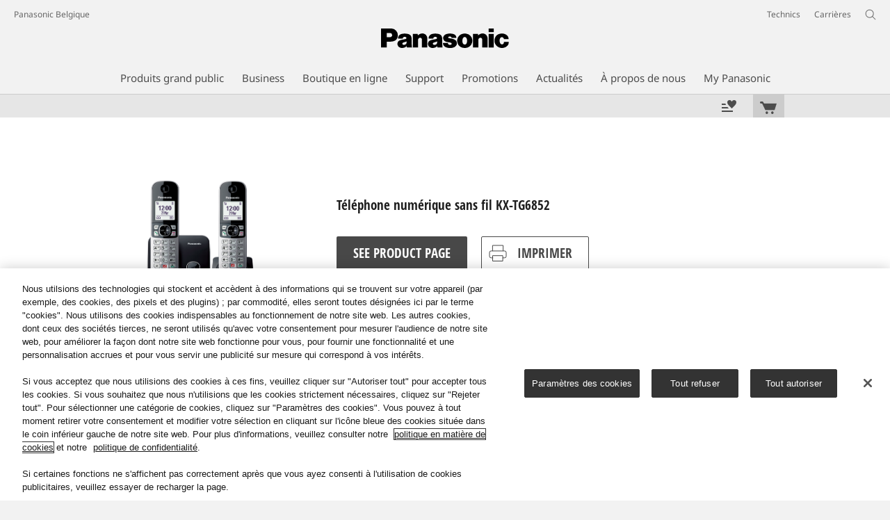

--- FILE ---
content_type: text/html;charset=utf-8
request_url: https://www.panasonic.com/be/fr/consumer/telephones/telephones-fixes-dect/kx-tg6852.specs.html
body_size: 23177
content:
<!doctype html>
<html xmlns="http://www.w3.org/1999/xhtml" lang="fr" xml:lang="fr">

<!--  [if lt IE 7 ]> <html lang="en" class="no-js ie6"> <![endif]   -->
<!--  [if IE 7 ]> <html lang="en" class="no-js ie7"> <![endif]      -->
<!--  [if IE 8 ]> <html lang="en" class="no-js ie8"> <![endif]      -->
<!--  [if IE 9 ]> <html lang="en" class="no-js ie9"> <![endif]      -->
<!-- Build Version: 3.5.1.1_0 -->
<head prefix="og: http://ogp.me/ns# fb: http://ogp.me/ns/fb# article: http://ogp.me/ns/article#">
	<meta http-equiv="content-type" content="text/html; charset=UTF-8"/>
	<meta http-equiv="X-UA-Compatible" content="IE=edge" />
	<meta name="keywords" content=""/>
	<meta name="description" content="Afficher toutes les sp&eacute;cifications de produit pour Panasonic KX-TG6852 T&eacute;l&eacute;phones fixes DECT . Consulter les fonctions d&eacute;taill&eacute;es, fonctionnalit&eacute;s et plus encore sur cette page."/>
	<meta name="format-detection" content="telephone=no">
	<!-- panasonic.com/be/fr に対する OneTrust Cookie 同意通知の始点 -->
<script type="text/javascript" src="https://cdn-apac.onetrust.com/consent/bcea3464-1896-4fed-81c0-f18d71ab5b1b/OtAutoBlock.js"></script>
<script src="https://cdn-apac.onetrust.com/scripttemplates/otSDKStub.js" data-document-language="true" type="text/javascript" charset="UTF-8" data-domain-script="bcea3464-1896-4fed-81c0-f18d71ab5b1b"></script>
<script type="text/javascript">
function OptanonWrapper() { }
</script>
<!-- panasonic.com/be/fr に対する OneTrust Cookie 同意通知の終点 --><script>CQURLInfo={"requestPath":"/content/panasonic/be/fr/consumer/telephones/telephones-fixes-dect/kx-tg6852","selectorString":"specs","extension":"html","selectors":["specs"],"systemId":"acb6ef7e-1948-4f53-a657-b6e04e0458f9","runModes":"s7connect,crx3,samplecontent,publish,crx3tar"};</script>
<script src="/etc/designs/panasonic/common-clientlibs_cache_z7LpE5JvxEosJ863QCWtAA.js"></script>
<script type="text/javascript" src="/etc/designs/panasonic/common-clientlibs/js/GWCCookieManager_cache_FPWL0dBzFPPJuopEBZ69yQ.js"></script>
<script type="text/javascript" src="/etc/designs/panasonic/common-clientlibs/js/cookiemanager/optanon-consent_cache_1tFyglnhCJZ0OGxXEjhWnA.js"></script>
	<script type="text/javascript" src="/etc/designs/panasonic/common-libs_cache_9L9UJRRjwgKedHpJf9Qjcg.js"></script>
<link rel="stylesheet" href="/etc/designs/panasonic/common-libs_cache_ECwu1UOiHwuan6xry8OfTQ.css" type="text/css">
	<link rel="stylesheet" href="/etc/designs/panasonic/productpage-2-specs_cache__nMrkLifvF__bAAfqKOAEg.css" type="text/css">
<!--[if lte IE 9]>
	<script src="/etc/designs/panasonic/common-clientlibs/js/html5_cache_eNf8c3-5_pBn2a8KEnTQVw.js" type="text/javascript"></script>
	<link rel="stylesheet" href="/etc/designs/panasonic/common-clientlibs/css/ie_cache_xn7eZl-Uh0J-mF44qTvlnQ.css" />
	<link rel="stylesheet" href="/etc/designs/panasonic/common-clientlibs/css/ie9_cache_IT0mwI7gLHrry4yVEA4MxQ.css" />
<![endif]-->
<!--[if lt IE 9]><![endif]-->
<!--[if lte IE 8]>
<script src="/etc/designs/panasonic/common-clientlibs/js/selectivizr_cache_7OY9_at3nUoZOV0SEFUUqQ.js"></script>
<link rel="stylesheet" href="/etc/designs/panasonic/common-clientlibs/css/gray.scale_cache_xwHmVigKJzdFUnOC1634rw.css" />
<![endif]--><script type="text/javascript" src="/etc/designs/panasonic/eclinkage-libs_cache_3NufnWzi6olSSX9f1a_-jQ.js" id="eclinkage-libs-js" data-version="3.5.1.1_0"></script>
	<script type="text/javascript" src="/etc/designs/panasonic/eclinkage-clientlibs/js/view/2.0/ec-productpage-2-libs_cache_nPGlY2a7i1f-izRScSB4vg.js"></script>
		<script type="text/javascript" src="/etc/designs/panasonic/eclinkage-clientlibs/js/ext/buymenu-libs/ec-buymenu-libs_cache_hj8t8FRo2JWW4vk7VQLJoQ.js"></script>
		<script type="text/javascript" src="/etc/designs/panasonic/eclinkage-clientlibs/js/ext/cart-libs/ec-cart-libs_cache_6vBykj1ANrXIDfdJ7hyrjw.js"></script>
	<script type="text/javascript" src="/etc/designs/panasonic/eccart-clientlibs/js/iframeResizer.min_cache_lpgOLWBCIPtkhcsLWq3DvA.js"></script>
		<script type="text/javascript" src="/etc/designs/panasonic/eclinkage-clientlibs/js/ext/onlineretailer-libs/ec-onlineretailer-libs_cache_1jAkVkBOt6xeu-ztq4Dp1Q.js"></script>
	<!-- eccart-libs -->
	<script type="text/javascript" src="/etc/designs/panasonic/eccart-libs_cache_v0tq8rCHjhqbYUg-I5MpYw.js"></script>
	<link rel="stylesheet" href="/etc/designs/panasonic/eccart-libs_cache_B1ED2ruzNyfpDx3KbtAjQA.css" type="text/css">
	<!-- /eccart-libs -->

<script type="text/javascript">
        (function($){
        	if (!("GwcCommon" in window)) {
        		GwcCommon = {};
        	}
        	$.extend(GwcCommon, {
        		isAlwaysOnSsl: true
        	});
        })(jQuery);
 </script>
 
 
 


	<link rel="preconnect" href="https://fonts.gstatic.com" crossorigin>

<script>
//<![CDATA[
	var isIE = (navigator.userAgent.indexOf("Trident/7.0") != -1);
	var uaSelector = isIE ? 'l' : 'm';
	var baseFontCss = '/etc/designs/panasonic/holdings/font-css/notosans_' + uaSelector + '.css';

	
	document.write('<link type="text/css" rel="stylesheet" href="' + baseFontCss + '">');

	
//]]>
</script>





<link rel="icon" href="/etc/designs/panasonic/common-clientlibs/images/favicon_black.ico" type="image/x-icon">
<link rel="shortcut icon" href="/etc/designs/panasonic/common-clientlibs/images/favicon_black.ico" type="image/x-icon">
<link rel="shortcut icon" href="/etc/designs/panasonic/common-clientlibs/images/favicon_black.ico" type="image/vnd.microsoft.icon">
<title>Caract&eacute;ristiques - KX-TG6852 T&eacute;l&eacute;phones fixes DECT  - Panasonic Belgique</title>
	
<script type="text/javascript">
		
		glPageInfo = {
		    recsEntityIgnore:"0"
		};
		
			glPageInfo.categoryAffinity = "Phone";
		</script>
	<script type="text/javascript">
glPageInfo.recsEntityType = "product";
</script>
<meta name="viewport" content="width=device-width, initial-scale=1.0" />
<script type="text/javascript">
//<![CDATA[
if((navigator.userAgent.indexOf("iPhone") != -1)||((navigator.userAgent.indexOf("Android") != -1)&&(navigator.userAgent.indexOf("Mobile") != -1))||(navigator.userAgent.indexOf('iPod')  !=-1)){
}else{
 document.write('<meta name="viewport" content="width=980"/>');
}
//]]>
</script>
<script type="text/javascript" src="/etc/designs/panasonic/common-clientlibs/js/storage-manager-client-libs-1.0.0_cache_C0Jo85jrPMCXvwxdh2pMaQ.js" id="storage-manager-client" data-localstorage-save-https="true"></script>

<link rel="stylesheet" href="/etc/designs/panasonic/wishlist-clientlibs/commonbars_cache_Z1vy7SuLHX9g3Fy_XOuy2w.css" type="text/css">
		<script type="text/javascript" src="/etc/designs/panasonic/wishlist-clientlibs/commonbars_cache_tFsiAbJ538F1RxhJR3W49A.js"></script>
<link rel="canonical" href="https://www.panasonic.com/be/fr/consumer/telephones/telephones-fixes-dect/kx-tg6852.specs.html"/>
<link type="text/css" rel="stylesheet" href="/etc/designs/panasonic/holdings/css/holdings-header-footer_cache_AqwoWaKlwZv65hT9RX8fMw.css">
		<script src="/etc/designs/panasonic/holdings/js/holdings-header-footer_cache_XFm48XFAPSilTPFeqFtBAg.js"></script>

	
<meta property="og:title" content="Caract&eacute;ristiques - KX-TG6852 T&eacute;l&eacute;phones fixes DECT  - Panasonic Belgique" />
<meta property="og:image" content="https://www.panasonic.com/content/dam/pim/be/fr/KX/KX-TG6/KX-TG6852NL/ast-1245078.jpg" />
<meta property="og:image" content="https://www.panasonic.com/content/dam/pim/be/fr/KX/KX-TG6/KX-TG6852NL/ast-1138993.png" />
<meta property="og:description" content="Afficher toutes les sp&eacute;cifications de produit pour Panasonic KX-TG6852 T&eacute;l&eacute;phones fixes DECT . Consulter les fonctions d&eacute;taill&eacute;es, fonctionnalit&eacute;s et plus encore sur cette page." />
<meta property="og:type" content="article" />
<meta name="thumbnail" content="https://www.panasonic.com/content/dam/pim/be/fr/KX/KX-TG6/KX-TG6852NL/ast-1245078.jpg" />
<meta property="twitter:card" content="summary_large_image" /></head><body class="style-v2">
	<!-- Global Google Tag Manager -->
<noscript><iframe src="//www.googletagmanager.com/ns.html?id=GTM-WCRQ3D" height="0" width="0" style="display:none;visibility:hidden"></iframe></noscript>
<script>
var _globalDataLayer=[{
    pageGroup1: 'ProductPageV2',
    pageGroup2: '/Téléphones/Téléphones fixes DECT /KX-TG6852',
    pageGroup3: 'KX-TG6852NL',
    templateSubType: '',
    pageId: '',
    userType: 'Not Set'
}];
</script>
<script>
(function(w,d,s,l,i){w[l]=w[l]||[];w[l].push({'gtm.start':new Date().getTime(),event:'gtm.js'});var f=d.getElementsByTagName(s)[0],j=d.createElement(s),dl=l!='dataLayer'?'&l='+l:'';j.async=true;j.src='//www.googletagmanager.com/gtm.js?id='+i+dl;f.parentNode.insertBefore(j,f);})(window,document,'script','_globalDataLayer','GTM-WCRQ3D');
</script>
<!-- End Global Google Tag Manager -->
<!-- Local Google Tag Manager -->
<script>dataLayer=[];</script>
<noscript><iframe src="//www.googletagmanager.com/ns.html?id=GTM-M8RNN7" height="0" width="0" style="display:none;visibility:hidden"></iframe></noscript>
<script>
(function(w,d,s,l,i){w[l]=w[l]||[];w[l].push({'gtm.start':new Date().getTime(),event:'gtm.js'});var f=d.getElementsByTagName(s)[0],j=d.createElement(s),dl=l!='dataLayer'?'&l='+l:'';j.async=true;j.src='//www.googletagmanager.com/gtm.js?id='+i+dl;f.parentNode.insertBefore(j,f);})(window,document,'script','dataLayer','GTM-M8RNN7');
</script>
<!-- End Local Google Tag Manager -->
<!-- Eloqua Tag -->
<script type="text/javascript">
    var _elqQ = _elqQ || [];

    _elqQ.push(['elqSetSiteId', '1783']);
    _elqQ.push(['elqTrackPageViewDisplayOptInBannerByCountry']);
    
    (function () {
        function async_load() {
            var s = document.createElement('script'); s.type = 'text/javascript'; s.async = true;
            s.src = '//img03.en25.com/i/elqCfg.min.js';
            var x = document.getElementsByTagName('script')[0]; x.parentNode.insertBefore(s, x);
        }
        if (window.addEventListener) window.addEventListener('DOMContentLoaded', async_load, false);
        else if (window.attachEvent) window.attachEvent('onload', async_load); 
    })();
    
    	function elqVisitorTrackingOptIn() { _elqQ.push(['elqOptIn']); } 
    	function elqVisitorTrackingOptOut() { _elqQ.push(['elqOptOut']); }
    </script>
<!-- Eloqua Tag -->
<div id="page">
		<div class="masthead"><table id="language-data" cnty="be" style="display:none" >
	<tr id="gwc-lang-sel-1" path="nl" default="false" ><td></td></tr>
	<tr id="gwc-lang-sel-2" path="fr" default="false" data-selected="true" ><td></td></tr>
	</table>
	<script type="text/javascript">
		(function($){
			if (!("GwcCommon" in window)) {
				GwcCommon = {};
			}
			if (!("regionalData" in GwcCommon)) {
				GwcCommon.regionalData = {
					currentCountry: '',
					langs: []
				};
			}
			GwcCommon.regionalData.currentCountry = 'be';
			
				GwcCommon.regionalData.langs.push({lang:"nl", isDefault:false, isCurrent:false});
			
				GwcCommon.regionalData.langs.push({lang:"fr", isDefault:false, isCurrent:true});
			
		})(jQuery);
	</script>
<header
		
		role="banner"
		class="holdings-header  nofix"
		data-sw-version="V4">
	<div class="holdings-header__fixarea__wrapper">
		<div class="holdings-header__fixarea">
			<div class="holdings-header__main">
				<div class="holdings-header__main__in">
					<div class="holdings-header__brand">
						<div
								
								class="brandlogo">
							<a href="/be/fr/home.html"><img src="/content/dam/Panasonic/plogo.svg" width="183.15" height="80" alt="Panasonic" class="copyguard"><img src="/content/dam/Panasonic/plogo-horizontal.svg" width="105.3123" height="46" class="style-horizontal copyguard" alt="Panasonic"></a></div>
					</div>
					<div class="holdings-header__company"><a href="/be/fr/home.html" class="name">Panasonic Belgique</a></div><nav
								class="holdings-header__nav pulldown"
								role="navigation"
								aria-label="main navigation">
							<button class="holdings-header__nav__tglbtn"><img src="/etc/designs/panasonic/holdings/images/holdings-icn-menu.svg" alt="Menu" class="open"><img src="/etc/designs/panasonic/holdings/images/holdings-icn-close.svg" alt="Menu" class="close"></button>
							<div class="holdings-header__nav__panel">
								<div class="holdings-header__company inpanel"><a href="/be/fr/home.html" class="name">Panasonic Belgique</a></div><ul class="accordion navmenumob__l1">
			<li class="navmenumob__listitem consumerpanelmob" data-sw-link-type="v4imageTextMenu"><a href=""><div class="itembox"><span class="catname">Produits grand public</span></div></a>
					<div class="accordion">
							<ul class="navmenumob__l2 withImage">
		<li class="navmenumob__listitem"><a href="#"><div class="itembox"><span class="img-element"><img alt="" class="copyguard" data-type="delay-load" src="/etc/designs/panasonic/common-clientlibs/images/blank.gif" data-src="/content/dam/Panasonic/be/fr/System-Wrapper/Consumer/VIERA-Flat-Screen-TV/VIERA-4KTV-20220221.png.thumb.92.123.png"></span><span
								class="catname">Téléviseurs</span></div></a>
				<div class="accordion">
						<div class="consumerpanelmob__learnabout">
								<ul class="consumerpanelmob__learnabout__list">
									<li class="consumerpanelmob__learnabout__item"><a href="/be/fr/consumer/televisions-learn/tv/cinema-experience-with-oled-tv.html"><span
												class="consumerpanelmob__learnabout__img"><img class="copyguard" data-type="delay-load" alt="" src="/etc/designs/panasonic/common-clientlibs/images/blank.gif" data-src="/content/dam/Panasonic/Global/system-wrapper/category-top/cinema-experience-with-oled-tv_t.jpg"></span><span
												class="consumerpanelmob__learnabout__name">Expérience cinéma avec téléviseur OLED</span></a></li>
									<li class="consumerpanelmob__learnabout__item"><a href="/be/fr/consumer/televisions-learn/tv/immersive-gaming-experience.html"><span
												class="consumerpanelmob__learnabout__img"><img class="copyguard" data-type="delay-load" alt="" src="/etc/designs/panasonic/common-clientlibs/images/blank.gif" data-src="/content/dam/Panasonic/CEEG/category-top/TV_GAMING_01_keyvisual_cybergirl_effects-241025.jpg"></span><span
												class="consumerpanelmob__learnabout__name">Une expérience de jeu immersive</span></a></li>
									<li class="consumerpanelmob__learnabout__item"><a href="/be/fr/consumer/televisions-learn/tv/panasonic-tv-design.html"><span
												class="consumerpanelmob__learnabout__img"><img class="copyguard" data-type="delay-load" alt="" src="/etc/designs/panasonic/common-clientlibs/images/blank.gif" data-src="/content/dam/Panasonic/Global/system-wrapper/category-top/panasonic-tv-design-80x60.png"></span><span
												class="consumerpanelmob__learnabout__name">Design Panasonic TV</span></a></li>
									</ul>
							</div>
						<ul class="navmenumob__l3 withImage">
		<li class="navmenumob__listitem"><a href="#"><div class="itembox"><span class="img-element"><img alt="" class="copyguard" data-type="delay-load" src="/etc/designs/panasonic/common-clientlibs/images/blank.gif" data-src="/content/dam/Panasonic/be/fr/System-Wrapper/Consumer/VIERA-Flat-Screen-TV/OLED_section_20150922.png.thumb.92.123.png"></span><span
								class="catname">Ecrans OLED</span></div></a>
				<div class="accordion">
						<ul class="navmenumob__l4 withImage">
		<li class="navmenumob__listitem"><a href="/be/fr/consumer/flat-screen-tv/oled.html"><div class="itembox"><span class="img-element"><img alt="" class="copyguard" data-type="delay-load" src="/etc/designs/panasonic/common-clientlibs/images/blank.gif" data-src="/content/dam/Panasonic/be/fr/System-Wrapper/Consumer/VIERA-Flat-Screen-TV/OLED_section_20150922.png.thumb.92.123.png"></span><span
								class="catname">Tous les Ecrans OLED</span></div></a>
				</li>
		</ul>
</div>
				</li>
		<li class="navmenumob__listitem"><a href="#"><div class="itembox"><span class="img-element"><img alt="" class="copyguard" data-type="delay-load" src="/etc/designs/panasonic/common-clientlibs/images/blank.gif" data-src="/content/dam/Panasonic/be/fr/System-Wrapper/Consumer/VIERA-Flat-Screen-TV/VIERA_system_wrapper_20150602.png.thumb.92.123.png"></span><span
								class="catname">LED et QLED TV</span></div></a>
				<div class="accordion">
						<ul class="navmenumob__l4 withImage">
		<li class="navmenumob__listitem"><a href="/be/fr/consumer/flat-screen-tv/led-lcd-tv.html"><div class="itembox"><span class="img-element"><img alt="" class="copyguard" data-type="delay-load" src="/etc/designs/panasonic/common-clientlibs/images/blank.gif" data-src="/content/dam/Panasonic/be/fr/System-Wrapper/Consumer/VIERA-Flat-Screen-TV/VIERA_system_wrapper_20150602.png.thumb.92.123.png"></span><span
								class="catname">Tous les LED et QLED</span></div></a>
				</li>
		</ul>
</div>
				</li>
		<li class="navmenumob__listitem"><a href="#"><div class="itembox"><span class="img-element"><img alt="" class="copyguard" data-type="delay-load" src="/etc/designs/panasonic/common-clientlibs/images/blank.gif" data-src="/content/dam/Panasonic/be/fr/System-Wrapper/Consumer/VIERA-Flat-Screen-TV/Accessories_DY-WL5E-K.png.thumb.92.123.png"></span><span
								class="catname">TV Accessoires</span></div></a>
				<div class="accordion">
						<ul class="navmenumob__l4 withImage">
		<li class="navmenumob__listitem"><a href="/be/fr/consumer/flat-screen-tv/accessoires.html"><div class="itembox"><span class="img-element"><img alt="" class="copyguard" data-type="delay-load" src="/etc/designs/panasonic/common-clientlibs/images/blank.gif" data-src="/content/dam/Panasonic/be/fr/System-Wrapper/Consumer/VIERA-Flat-Screen-TV/Accessories_DY-WL5E-K.png.thumb.92.123.png"></span><span
								class="catname">Tous les TV Accessoires</span></div></a>
				</li>
		</ul>
</div>
				</li>
		<li class="navmenumob__listitem"><a href="#"><div class="itembox"><span class="img-element"><img alt="" class="copyguard" data-type="delay-load" src="/etc/designs/panasonic/common-clientlibs/images/blank.gif" data-src="/content/dam/Panasonic/be/fr/System-Wrapper/Consumer/VIERA-Flat-Screen-TV/TX-100FP1E.png.thumb.92.123.png"></span><span
								class="catname">Projecteurs</span></div></a>
				<div class="accordion">
						<ul class="navmenumob__l4 withImage">
		<li class="navmenumob__listitem"><a href="/be/fr/consumer/flat-screen-tv/accessoires/tx-100fp1e.html"><div class="itembox"><span class="img-element"><img alt="" class="copyguard" data-type="delay-load" src="/etc/designs/panasonic/common-clientlibs/images/blank.gif" data-src="/content/dam/Panasonic/be/fr/System-Wrapper/Consumer/VIERA-Flat-Screen-TV/TX-100FP1E.png.thumb.92.123.png"></span><span
								class="catname">Tous les Projecteurs</span></div></a>
				</li>
		</ul>
</div>
				</li>
		</ul>
</div>
				</li>
		<li class="navmenumob__listitem"><a href="#"><div class="itembox"><span class="img-element"><img alt="" class="copyguard" data-type="delay-load" src="/etc/designs/panasonic/common-clientlibs/images/blank.gif" data-src="/content/dam/Panasonic/be/fr/System-Wrapper/Consumer/Cameras-Camcorders/Cameras-Camcorders-20190306.png.thumb.92.123.png"></span><span
								class="catname">Appareils photo et caméscopes</span></div></a>
				<div class="accordion">
						<div class="consumerpanelmob__learnabout">
								<ul class="consumerpanelmob__learnabout__list">
									<li class="consumerpanelmob__learnabout__item"><a href="/be/fr/consumer/create-today-enrich-tomorrow/holistic-wellbeing/social-wellbeing.html"><span
												class="consumerpanelmob__learnabout__img"><img class="copyguard" data-type="delay-load" alt="" src="/etc/designs/panasonic/common-clientlibs/images/blank.gif" data-src="/content/dam/Panasonic/CEEG/category-top/EU-HW-Page-SW-80x60-Social.jpg"></span><span
												class="consumerpanelmob__learnabout__name">Bien-être sociétal</span></a></li>
									</ul>
							</div>
						<ul class="navmenumob__l3 withImage">
		<li class="navmenumob__listitem"><a href="#"><div class="itembox"><span class="img-element"><img alt="" class="copyguard" data-type="delay-load" src="/etc/designs/panasonic/common-clientlibs/images/blank.gif" data-src="/content/dam/Panasonic/be/fr/System-Wrapper/Consumer/Cameras-Camcorders/wrapper_lumix_s_01.png.thumb.92.123.png"></span><span
								class="catname">Hybrides Plein Format Lumix S</span></div></a>
				<div class="accordion">
						<ul class="navmenumob__l4 withImage">
		<li class="navmenumob__listitem"><a href="/be/fr/consumer/cameras-camcorders/lumix-s.html"><div class="itembox"><span class="img-element"><img alt="" class="copyguard" data-type="delay-load" src="/etc/designs/panasonic/common-clientlibs/images/blank.gif" data-src="/content/dam/Panasonic/europe/system-wrapper/consumer/lumix_s/lumix_s_global.png.thumb.92.123.png"></span><span
								class="catname">Tous les Hybrides plein format Lumix S</span></div></a>
				</li>
		<li class="navmenumob__listitem"><a href="https://store.eu.panasonic.com/fr-be/appareils-photo-camescopes/appareils-photo-hybrides-lumix/aide-achat-lumix" target="_blank" rel="noopener"><div class="itembox"><span class="img-element"><img alt="" class="copyguard" data-type="delay-load" src="/etc/designs/panasonic/common-clientlibs/images/blank.gif" data-src="/content/dam/Panasonic/europe/system-wrapper/consumer/lumix_s/lumix_s_global.png.thumb.92.123.png"></span><span
								class="catname">LUMIX S - Aide à l'achat</span></div></a>
				</li>
		</ul>
</div>
				</li>
		<li class="navmenumob__listitem"><a href="#"><div class="itembox"><span class="img-element"><img alt="" class="copyguard" data-type="delay-load" src="/etc/designs/panasonic/common-clientlibs/images/blank.gif" data-src="/content/dam/Panasonic/be/fr/System-Wrapper/Consumer/Cameras-Camcorders/1383908285827.png.thumb.92.123.png"></span><span
								class="catname">Appareils photo système LUMIX G</span></div></a>
				<div class="accordion">
						<ul class="navmenumob__l4 withImage">
		<li class="navmenumob__listitem"><a href="/be/fr/consumer/cameras-camcorders/lumix-g-dslm.html"><div class="itembox"><span class="img-element"><img alt="" class="copyguard" data-type="delay-load" src="/etc/designs/panasonic/common-clientlibs/images/blank.gif" data-src="/content/dam/Panasonic/be/fr/System-Wrapper/Consumer/Cameras-Camcorders/1383908285827.png.thumb.92.123.png"></span><span
								class="catname">Tous les Appareils photo système LUMIX G</span></div></a>
				</li>
		</ul>
</div>
				</li>
		<li class="navmenumob__listitem"><a href="#"><div class="itembox"><span class="img-element"><img alt="" class="copyguard" data-type="delay-load" src="/etc/designs/panasonic/common-clientlibs/images/blank.gif" data-src="/content/dam/Panasonic/Global/system-wrapper/wrapper_new.png.thumb.92.123.png"></span><span
								class="catname">Caméra évolutive LUMIX BGH</span></div></a>
				<div class="accordion">
						<ul class="navmenumob__l4 withImage">
		<li class="navmenumob__listitem"><a href="/be/fr/consumer/cameras-camcorders/lumix-box-style-cameras.html"><div class="itembox"><span class="img-element"><img alt="" class="copyguard" data-type="delay-load" src="/etc/designs/panasonic/common-clientlibs/images/blank.gif" data-src="/content/dam/Panasonic/Global/system-wrapper/wrapper_new.png.thumb.92.123.png"></span><span
								class="catname">Tous les Caméra évolutive LUMIX BGH</span></div></a>
				</li>
		</ul>
</div>
				</li>
		<li class="navmenumob__listitem"><a href="#"><div class="itembox"><span class="img-element"><img alt="" class="copyguard" data-type="delay-load" src="/etc/designs/panasonic/common-clientlibs/images/blank.gif" data-src="/content/dam/Panasonic/be/fr/System-Wrapper/Consumer/Cameras-Camcorders/1383908286628.png.thumb.92.123.png"></span><span
								class="catname">Objectifs LUMIX</span></div></a>
				<div class="accordion">
						<ul class="navmenumob__l4 withImage">
		<li class="navmenumob__listitem"><a href="/be/fr/consumer/cameras-camcorders/objectifs-lumix-s.html"><div class="itembox"><span class="img-element"><img alt="" class="copyguard" data-type="delay-load" src="/etc/designs/panasonic/common-clientlibs/images/blank.gif" data-src="/content/dam/Panasonic/europe/system-wrapper/consumer/lumix_s/lens_lumix_s_global.png.thumb.92.123.png"></span><span
								class="catname">Objectifs LUMIX S</span></div></a>
				</li>
		<li class="navmenumob__listitem"><a href="/be/fr/consumer/cameras-camcorders/lumix-g-lenses.html"><div class="itembox"><span class="img-element"><img alt="" class="copyguard" data-type="delay-load" src="/etc/designs/panasonic/common-clientlibs/images/blank.gif" data-src="/content/dam/Panasonic/be/fr/System-Wrapper/Consumer/Cameras-Camcorders/1383908286628.png.thumb.92.123.png"></span><span
								class="catname">Objectifs LUMIX G</span></div></a>
				</li>
		</ul>
</div>
				</li>
		<li class="navmenumob__listitem"><a href="#"><div class="itembox"><span class="img-element"><img alt="" class="copyguard" data-type="delay-load" src="/etc/designs/panasonic/common-clientlibs/images/blank.gif" data-src="/content/dam/Panasonic/be/fr/System-Wrapper/Consumer/Cameras-Camcorders/Digitale-compact-camera_TZ60_61_ZS40k_20141015.png.thumb.92.123.png"></span><span
								class="catname">LUMIX appareils compacts</span></div></a>
				<div class="accordion">
						<ul class="navmenumob__l4 withImage">
		<li class="navmenumob__listitem"><a href="/be/fr/consumer/cameras-camcorders/compact-digital-cameras.html"><div class="itembox"><span class="img-element"><img alt="" class="copyguard" data-type="delay-load" src="/etc/designs/panasonic/common-clientlibs/images/blank.gif" data-src="/content/dam/Panasonic/be/fr/System-Wrapper/Consumer/Cameras-Camcorders/Digitale-compact-camera_TZ60_61_ZS40k_20141015.png.thumb.92.123.png"></span><span
								class="catname">Tous les LUMIX appareils compacts</span></div></a>
				</li>
		</ul>
</div>
				</li>
		<li class="navmenumob__listitem"><a href="#"><div class="itembox"><span class="img-element"><img alt="" class="copyguard" data-type="delay-load" src="/etc/designs/panasonic/common-clientlibs/images/blank.gif" data-src="/content/dam/Panasonic/be/fr/System-Wrapper/Consumer/Cameras-Camcorders/Camcorder_HC-V210.png.thumb.92.123.png"></span><span
								class="catname">Camcorders</span></div></a>
				<div class="accordion">
						<ul class="navmenumob__l4 withImage">
		<li class="navmenumob__listitem"><a href="/be/fr/consumer/cameras-camcorders/camcorder.html"><div class="itembox"><span class="img-element"><img alt="" class="copyguard" data-type="delay-load" src="/etc/designs/panasonic/common-clientlibs/images/blank.gif" data-src="/content/dam/Panasonic/be/fr/System-Wrapper/Consumer/Cameras-Camcorders/Camcorder_HC-V210.png.thumb.92.123.png"></span><span
								class="catname">Tous les Camcorders</span></div></a>
				</li>
		</ul>
</div>
				</li>
		<li class="navmenumob__listitem"><a href="#"><div class="itembox"><span class="img-element"><img alt="" class="copyguard" data-type="delay-load" src="/etc/designs/panasonic/common-clientlibs/images/blank.gif" data-src="/content/dam/Panasonic/be/fr/System-Wrapper/Consumer/Cameras-Camcorders/Lumix-G-Accessories_DMW-MS2E.png.thumb.92.123.png"></span><span
								class="catname">Accessoires</span></div></a>
				<div class="accordion">
						<ul class="navmenumob__l4 withImage">
		<li class="navmenumob__listitem"><a href="/be/fr/consumer/cameras-camcorders/accessoires/lumix-s-accessoires.html"><div class="itembox"><span class="img-element"><img alt="" class="copyguard" data-type="delay-load" src="/etc/designs/panasonic/common-clientlibs/images/blank.gif" data-src="/content/dam/Panasonic/europe/system-wrapper/consumer/lumix_s/acc_lumix-s.png.thumb.92.123.png"></span><span
								class="catname">Lumix S Accessoires</span></div></a>
				</li>
		<li class="navmenumob__listitem"><a href="/be/fr/consumer/cameras-camcorders/accessoires/lumix-g-accessoires.html"><div class="itembox"><span class="img-element"><img alt="" class="copyguard" data-type="delay-load" src="/etc/designs/panasonic/common-clientlibs/images/blank.gif" data-src="/content/dam/Panasonic/be/fr/System-Wrapper/Consumer/Cameras-Camcorders/Lumix-G-Accessories_DMW-MS2E.png.thumb.92.123.png"></span><span
								class="catname">LUMIX G Accessoires</span></div></a>
				</li>
		<li class="navmenumob__listitem"><a href="/be/fr/consumer/cameras-camcorders/accessoires/appareils-photo-compact-lumix.html"><div class="itembox"><span class="img-element"><img alt="" class="copyguard" data-type="delay-load" src="/etc/designs/panasonic/common-clientlibs/images/blank.gif" data-src="/content/dam/Panasonic/be/fr/System-Wrapper/Consumer/Cameras-Camcorders/Lumix-compact-accessoires.png.thumb.92.123.png"></span><span
								class="catname">Appareils photo compact LUMIX</span></div></a>
				</li>
		<li class="navmenumob__listitem"><a href="/be/fr/consumer/cameras-camcorders/accessoires/camcorder-accessoires.html"><div class="itembox"><span class="img-element"><img alt="" class="copyguard" data-type="delay-load" src="/etc/designs/panasonic/common-clientlibs/images/blank.gif" data-src="/content/dam/Panasonic/be/fr/System-Wrapper/Consumer/Cameras-Camcorders/Camcorder-accessoires.png.thumb.92.123.png"></span><span
								class="catname">Accessoires caméscopes</span></div></a>
				</li>
		</ul>
</div>
				</li>
		</ul>
</div>
				</li>
		<li class="navmenumob__listitem"><a href="#"><div class="itembox"><span class="img-element"><img alt="" class="copyguard" data-type="delay-load" src="/etc/designs/panasonic/common-clientlibs/images/blank.gif" data-src="/content/dam/Panasonic/be/fr/System-Wrapper/Consumer/Home-Entertainment-HiFi/Home-Ent-2016-v3-20190306.png.thumb.92.123.png"></span><span
								class="catname">Audio - Vidéo</span></div></a>
				<div class="accordion">
						<div class="consumerpanelmob__learnabout">
								<ul class="consumerpanelmob__learnabout__list">
									<li class="consumerpanelmob__learnabout__item"><a href="/be/fr/consumer/home-entertainment-learn/gaming/go-hard-in-your-game-not-on-your-ears.html"><span
												class="consumerpanelmob__learnabout__img"><img class="copyguard" data-type="delay-load" alt="" src="/etc/designs/panasonic/common-clientlibs/images/blank.gif" data-src="/content/dam/Panasonic/fr/fr/System-Wrapper/Consumer/Home-Entertainment/go-hard-in-your-game-not-on-your-ears.png"></span><span
												class="consumerpanelmob__learnabout__name">Libérez votre jeu et vos oreilles</span></a></li>
									</ul>
							</div>
						<ul class="navmenumob__l3 withImage">
		<li class="navmenumob__listitem"><a href="#"><div class="itembox"><span class="img-element"><img alt="" class="copyguard" data-type="delay-load" src="/etc/designs/panasonic/common-clientlibs/images/blank.gif" data-src="/content/dam/Panasonic/be/fr/System-Wrapper/Consumer/Home-Entertainment-HiFi/Blu-ray-Player_DMR-EH76EC-K.png.thumb.92.123.png"></span><span
								class="catname">Blu-Ray & DVD</span></div></a>
				<div class="accordion">
						<ul class="navmenumob__l4 withImage">
		<li class="navmenumob__listitem"><a href="/be/fr/consumer/home-entertainment-hifi/blu-ray-dvd/blu-ray-player.html"><div class="itembox"><span class="img-element"><img alt="" class="copyguard" data-type="delay-load" src="/etc/designs/panasonic/common-clientlibs/images/blank.gif" data-src="/content/dam/Panasonic/be/fr/System-Wrapper/Consumer/Home-Entertainment-HiFi/Blu-ray-Player_DMP-BDT131EG.png.thumb.92.123.png"></span><span
								class="catname">Lecteurs Blu-Ray</span></div></a>
				</li>
		<li class="navmenumob__listitem"><a href="/be/fr/consumer/home-entertainment-hifi/blu-ray-dvd/dvd-player.html"><div class="itembox"><span class="img-element"><img alt="" class="copyguard" data-type="delay-load" src="/etc/designs/panasonic/common-clientlibs/images/blank.gif" data-src="/content/dam/Panasonic/be/fr/System-Wrapper/Consumer/Home-Entertainment-HiFi/DVD-spelers_DMP-BDT130.png.thumb.92.123.png"></span><span
								class="catname">Lecteurs DVD</span></div></a>
				</li>
		</ul>
</div>
				</li>
		<li class="navmenumob__listitem"><a href="#"><div class="itembox"><span class="img-element"><img alt="" class="copyguard" data-type="delay-load" src="/etc/designs/panasonic/common-clientlibs/images/blank.gif" data-src="/content/dam/Panasonic/be/fr/System-Wrapper/Consumer/Home-Entertainment-HiFi/Home-Theater-System_SC-BTT100EGK.png.thumb.92.123.png"></span><span
								class="catname">Home Cinema</span></div></a>
				<div class="accordion">
						<ul class="navmenumob__l4 withImage">
		<li class="navmenumob__listitem"><a href="/be/fr/consumer/home-entertainment-hifi/home-cinema/home-theater-system.html"><div class="itembox"><span class="img-element"><img alt="" class="copyguard" data-type="delay-load" src="/etc/designs/panasonic/common-clientlibs/images/blank.gif" data-src="/content/dam/Panasonic/be/fr/System-Wrapper/Consumer/Home-Entertainment-HiFi/Home-Theater-System_SC-BTT100EGK.png.thumb.92.123.png"></span><span
								class="catname">Systèmes Home Cinéma</span></div></a>
				</li>
		<li class="navmenumob__listitem"><a href="/be/fr/consumer/home-entertainment-hifi/home-cinema/soundbars.html"><div class="itembox"><span class="img-element"><img alt="" class="copyguard" data-type="delay-load" src="/etc/designs/panasonic/common-clientlibs/images/blank.gif" data-src="/content/dam/Panasonic/be/fr/System-Wrapper/Consumer/Home-Entertainment-HiFi/Soundbars_SC-HTB570.png.thumb.92.123.png"></span><span
								class="catname">Barres de son</span></div></a>
				</li>
		</ul>
</div>
				</li>
		<li class="navmenumob__listitem"><a href="#"><div class="itembox"><span class="img-element"><img alt="" class="copyguard" data-type="delay-load" src="/etc/designs/panasonic/common-clientlibs/images/blank.gif" data-src="/content/dam/Panasonic/be/fr/System-Wrapper/Consumer/Home-Entertainment-HiFi/Micro-Systems_SC-HC38EG-V.png.thumb.92.123.png"></span><span
								class="catname">Audio</span></div></a>
				<div class="accordion">
						<ul class="navmenumob__l4 withImage">
		<li class="navmenumob__listitem"><a href="/be/fr/consumer/home-entertainment-hifi/hifi-audio/micro-systems.html"><div class="itembox"><span class="img-element"><img alt="" class="copyguard" data-type="delay-load" src="/etc/designs/panasonic/common-clientlibs/images/blank.gif" data-src="/content/dam/Panasonic/be/fr/System-Wrapper/Consumer/Home-Entertainment-HiFi/Micro-Systems_SC-HC38EG-V.png.thumb.92.123.png"></span><span
								class="catname">Micro chaînes</span></div></a>
				</li>
		<li class="navmenumob__listitem"><a href="/be/fr/consumer/home-entertainment-hifi/hifi-audio/radio-recording-equipment.html"><div class="itembox"><span class="img-element"><img alt="" class="copyguard" data-type="delay-load" src="/etc/designs/panasonic/common-clientlibs/images/blank.gif" data-src="/content/dam/Panasonic/be/fr/System-Wrapper/Consumer/Home-Entertainment-HiFi/Radio-Recording-Equipment_RF-2400EG9-K.png.thumb.92.123.png"></span><span
								class="catname">Radios</span></div></a>
				</li>
		<li class="navmenumob__listitem"><a href="/be/fr/consumer/home-entertainment-hifi/hifi-audio/speaker.html"><div class="itembox"><span class="img-element"><img alt="" class="copyguard" data-type="delay-load" src="/etc/designs/panasonic/common-clientlibs/images/blank.gif" data-src="/content/dam/Panasonic/be/fr/System-Wrapper/Consumer/Home-Entertainment-HiFi/Speaker_SC-NE1EG-K.png.thumb.92.123.png"></span><span
								class="catname">Enceintes sans fil</span></div></a>
				</li>
		</ul>
</div>
				</li>
		<li class="navmenumob__listitem"><a href="#"><div class="itembox"><span class="img-element"><img alt="" class="copyguard" data-type="delay-load" src="/etc/designs/panasonic/common-clientlibs/images/blank.gif" data-src="/content/dam/Panasonic/be/fr/System-Wrapper/Consumer/Home-Entertainment-HiFi/Wireless_RP-WF950E-S.png.thumb.92.123.png"></span><span
								class="catname">Casques audio</span></div></a>
				<div class="accordion">
						<ul class="navmenumob__l4 withImage">
		<li class="navmenumob__listitem"><a href="/be/fr/consumer/home-entertainment-hifi/headphones/dj-street-headphones.html"><div class="itembox"><span class="img-element"><img alt="" class="copyguard" data-type="delay-load" src="/etc/designs/panasonic/common-clientlibs/images/blank.gif" data-src="/content/dam/Panasonic/be/fr/System-Wrapper/Consumer/Home-Entertainment-HiFi/Wireless_RP-WF950E-S.png.thumb.92.123.png"></span><span
								class="catname">Casques arceau</span></div></a>
				</li>
		<li class="navmenumob__listitem"><a href="/be/fr/consumer/home-entertainment-hifi/headphones/in-ear-headphones.html"><div class="itembox"><span class="img-element"><img alt="" class="copyguard" data-type="delay-load" src="/etc/designs/panasonic/common-clientlibs/images/blank.gif" data-src="/content/dam/Panasonic/be/fr/System-Wrapper/Consumer/Home-Entertainment-HiFi/In-Ear-Headphones_RP-HJE355E-K.png.thumb.92.123.png"></span><span
								class="catname">Casques intra-auriculaires</span></div></a>
				</li>
		</ul>
</div>
				</li>
		<li class="navmenumob__listitem"><a href="#"><div class="itembox"><span class="img-element"><img alt="" class="copyguard" data-type="delay-load" src="/etc/designs/panasonic/common-clientlibs/images/blank.gif" data-src="/content/dam/Panasonic/europe/Countrytop/syem-wrapper/auriculares-gaming_0825.png.thumb.92.123.png"></span><span
								class="catname">Enceintes Gaming</span></div></a>
				<div class="accordion">
						<ul class="navmenumob__l4 withImage">
		<li class="navmenumob__listitem"><a href="/be/fr/consumer/home-entertainment-hifi/gaming.html"><div class="itembox"><span class="img-element"><img alt="" class="copyguard" data-type="delay-load" src="/etc/designs/panasonic/common-clientlibs/images/blank.gif" data-src="/content/dam/Panasonic/Global/system-wrapper/gaming_system.png.thumb.92.123.png"></span><span
								class="catname">Toutes les enceintes Gaming</span></div></a>
				</li>
		</ul>
</div>
				</li>
		<li class="navmenumob__listitem"><a href="#"><div class="itembox"><span class="img-element"><img alt="" class="copyguard" data-type="delay-load" src="/etc/designs/panasonic/common-clientlibs/images/blank.gif" data-src="/content/dam/Panasonic/be/fr/System-Wrapper/Consumer/Home-Entertainment-HiFi/Accessories_DY-WL5E-K.png.thumb.92.123.png"></span><span
								class="catname">Accessoires</span></div></a>
				<div class="accordion">
						<ul class="navmenumob__l4 withImage">
		<li class="navmenumob__listitem"><a href="/be/fr/consumer/home-entertainment-hifi/accessoires.html"><div class="itembox"><span class="img-element"><img alt="" class="copyguard" data-type="delay-load" src="/etc/designs/panasonic/common-clientlibs/images/blank.gif" data-src="/content/dam/Panasonic/be/fr/System-Wrapper/Consumer/Home-Entertainment-HiFi/Accessories_DY-WL5E-K.png.thumb.92.123.png"></span><span
								class="catname">Tous les Accessoires</span></div></a>
				</li>
		</ul>
</div>
				</li>
		</ul>
</div>
				</li>
		<li class="navmenumob__listitem"><a href="#"><div class="itembox"><span class="img-element"><img alt="" class="copyguard" data-type="delay-load" src="/etc/designs/panasonic/common-clientlibs/images/blank.gif" data-src="/content/dam/Panasonic/be/fr/System-Wrapper/Consumer/Personal-Dental-Care/soin-et-beaute_190306.png.thumb.92.123.png"></span><span
								class="catname">Soin et beauté</span></div></a>
				<div class="accordion">
						<div class="consumerpanelmob__learnabout">
								<ul class="consumerpanelmob__learnabout__list">
									<li class="consumerpanelmob__learnabout__item"><a href="/be/fr/consumer/personal-health-care-learn/mens-care/multishape.html"><span
												class="consumerpanelmob__learnabout__img"><img class="copyguard" data-type="delay-load" alt="" src="/etc/designs/panasonic/common-clientlibs/images/blank.gif" data-src="/content/dam/Panasonic/europe/system-wrapper/consumer/personal-care/2022/MULTISHAPE_Main-80x60_thumb.jpg"></span><span
												class="consumerpanelmob__learnabout__name">MULTISHAPE : Système de soins du corps modulaire</span></a></li>
									<li class="consumerpanelmob__learnabout__item"><a href="/be/fr/consumer/create-today-enrich-tomorrow/holistic-wellbeing/outer-wellbeing.html"><span
												class="consumerpanelmob__learnabout__img"><img class="copyguard" data-type="delay-load" alt="" src="/etc/designs/panasonic/common-clientlibs/images/blank.gif" data-src="/content/dam/Panasonic/CEEG/category-top/EU-HW-Page-SW-80x60-Outer.jpg"></span><span
												class="consumerpanelmob__learnabout__name">Bien-être et apparence</span></a></li>
									</ul>
							</div>
						<ul class="navmenumob__l3 withImage">
		<li class="navmenumob__listitem"><a href="#"><div class="itembox"><span class="img-element"><img alt="" class="copyguard" data-type="delay-load" src="/etc/designs/panasonic/common-clientlibs/images/blank.gif" data-src="/content/dam/Panasonic/be/fr/System-Wrapper/Consumer/Personal-Dental-Care/Men-Shaver_ES-LV61-K803.png.thumb.92.123.png"></span><span
								class="catname">Soin Personnel hommes</span></div></a>
				<div class="accordion">
						<ul class="navmenumob__l4 withImage">
		<li class="navmenumob__listitem"><a href="/be/fr/consumer/personal-dental-care/mens-care/multishape.html"><div class="itembox"><span class="img-element"><img alt="" class="copyguard" data-type="delay-load" src="/etc/designs/panasonic/common-clientlibs/images/blank.gif" data-src="/content/dam/Panasonic/europe/system-wrapper/consumer/personal-care/2022/MULTISHAPE-system-100-75.jpg.thumb.92.123.png"></span><span
								class="catname">Multi-usages / MULTISHAPE</span></div></a>
				</li>
		<li class="navmenumob__listitem"><a href="/be/fr/consumer/personal-dental-care/mens-care/men-shaver.html"><div class="itembox"><span class="img-element"><img alt="" class="copyguard" data-type="delay-load" src="/etc/designs/panasonic/common-clientlibs/images/blank.gif" data-src="/content/dam/Panasonic/be/fr/System-Wrapper/Consumer/Personal-Dental-Care/Men-Shaver_ES-LV61-K803.png.thumb.92.123.png"></span><span
								class="catname">Rasoirs</span></div></a>
				</li>
		<li class="navmenumob__listitem"><a href="/be/fr/consumer/personal-dental-care/mens-care/beard-trimmers.html"><div class="itembox"><span class="img-element"><img alt="" class="copyguard" data-type="delay-load" src="/etc/designs/panasonic/common-clientlibs/images/blank.gif" data-src="/content/dam/Panasonic/Global/system-wrapper/ER-SB60_system-wrapper.png.thumb.92.123.png"></span><span
								class="catname">Tondeuses barbe</span></div></a>
				</li>
		<li class="navmenumob__listitem"><a href="/be/fr/consumer/personal-dental-care/mens-care/hair-trimmers.html"><div class="itembox"><span class="img-element"><img alt="" class="copyguard" data-type="delay-load" src="/etc/designs/panasonic/common-clientlibs/images/blank.gif" data-src="/content/dam/Panasonic/Global/system-wrapper/ER-SC60_system-wrapper.png.thumb.92.123.png"></span><span
								class="catname">Tondeuses cheveux</span></div></a>
				</li>
		<li class="navmenumob__listitem"><a href="/be/fr/consumer/personal-dental-care/mens-care/body-trimmers.html"><div class="itembox"><span class="img-element"><img alt="" class="copyguard" data-type="delay-load" src="/etc/designs/panasonic/common-clientlibs/images/blank.gif" data-src="/content/dam/Panasonic/Global/system-wrapper/ER-GY60_system-wrapper.png.thumb.92.123.png"></span><span
								class="catname">Tondeuses corps</span></div></a>
				</li>
		<li class="navmenumob__listitem"><a href="/be/fr/consumer/personal-dental-care/mens-care/nose-ear-trimmers.html"><div class="itembox"><span class="img-element"><img alt="" class="copyguard" data-type="delay-load" src="/etc/designs/panasonic/common-clientlibs/images/blank.gif" data-src="/content/dam/Panasonic/europe/system-wrapper/consumer/personal-care/2023/tondeuses-nez-oreilles.html-sw.png.thumb.92.123.png"></span><span
								class="catname">Tondeuses nez/oreilles</span></div></a>
				</li>
		<li class="navmenumob__listitem"><a href="https://store.eu.panasonic.com/fr-be/soins-personnels-beaute/aide-achat-multishape" target="_blank" rel="noopener"><div class="itembox"><span class="img-element"><img alt="" class="copyguard" data-type="delay-load" src="/etc/designs/panasonic/common-clientlibs/images/blank.gif" data-src="/content/dam/Panasonic/europe/system-wrapper/consumer/personal-care/2022/MULTISHAPE-system-100-75.jpg.thumb.92.123.png"></span><span
								class="catname">Multishape - Aide à l'achat</span></div></a>
				</li>
		<li class="navmenumob__listitem"><a href="https://store.eu.panasonic.com/fr-be/soins-personnels-beaute/beaute-masculine/rasoir-electrique-aide-achat" target="_blank" rel="noopener"><div class="itembox"><span class="img-element"><img alt="" class="copyguard" data-type="delay-load" src="/etc/designs/panasonic/common-clientlibs/images/blank.gif" data-src="/content/dam/Panasonic/europe/system-wrapper/consumer/personal-care/2022/MULTISHAPE-system-100-75.jpg.thumb.92.123.png"></span><span
								class="catname">Rasoir électrique - Aide à l'achat</span></div></a>
				</li>
		</ul>
</div>
				</li>
		<li class="navmenumob__listitem"><a href="#"><div class="itembox"><span class="img-element"><img alt="" class="copyguard" data-type="delay-load" src="/etc/designs/panasonic/common-clientlibs/images/blank.gif" data-src="/content/dam/Panasonic/be/fr/System-Wrapper/Consumer/Personal-Dental-Care/Epilator_ES-WU11.png.thumb.92.123.png"></span><span
								class="catname">Soin Personnel femmes</span></div></a>
				<div class="accordion">
						<ul class="navmenumob__l4 withImage">
		<li class="navmenumob__listitem"><a href="/be/fr/consumer/personal-dental-care/beauty-care-women/epilator.html"><div class="itembox"><span class="img-element"><img alt="" class="copyguard" data-type="delay-load" src="/etc/designs/panasonic/common-clientlibs/images/blank.gif" data-src="/content/dam/Panasonic/be/fr/System-Wrapper/Consumer/Personal-Dental-Care/Epilator_ES-WU11.png.thumb.92.123.png"></span><span
								class="catname">Epilateurs</span></div></a>
				</li>
		<li class="navmenumob__listitem"><a href="/be/fr/consumer/personal-dental-care/beauty-care-women/ladyshavers.html"><div class="itembox"><span class="img-element"><img alt="" class="copyguard" data-type="delay-load" src="/etc/designs/panasonic/common-clientlibs/images/blank.gif" data-src="/content/dam/Panasonic/be/fr/System-Wrapper/Consumer/Personal-Dental-Care/Ladyshavers_ES2235A503.png.thumb.92.123.png"></span><span
								class="catname">Rasoirs pour dames</span></div></a>
				</li>
		<li class="navmenumob__listitem"><a href="/be/fr/consumer/personal-dental-care/beauty-care-women/beauty-instruments.html"><div class="itembox"><span class="img-element"><img alt="" class="copyguard" data-type="delay-load" src="/etc/designs/panasonic/common-clientlibs/images/blank.gif" data-src="/content/dam/Panasonic/be/fr/System-Wrapper/Consumer/Personal-Dental-Care/EH-XT20_System-Wrapper.png.thumb.92.123.png"></span><span
								class="catname">Soin du visage Prestige</span></div></a>
				</li>
		<li class="navmenumob__listitem"><a href="/be/fr/consumer/personal-dental-care/hair-care.html"><div class="itembox"><span class="img-element"><img alt="" class="copyguard" data-type="delay-load" src="/etc/designs/panasonic/common-clientlibs/images/blank.gif" data-src="/content/dam/Panasonic/be/fr/System-Wrapper/Consumer/Personal-Dental-Care/hair-care.png.thumb.92.123.png"></span><span
								class="catname">Soin des cheveux</span></div></a>
				</li>
		</ul>
</div>
				</li>
		<li class="navmenumob__listitem"><a href="#"><div class="itembox"><span class="img-element"><img alt="" class="copyguard" data-type="delay-load" src="/etc/designs/panasonic/common-clientlibs/images/blank.gif" data-src="/content/dam/Panasonic/be/fr/System-Wrapper/Consumer/Personal-Dental-Care/Toothbrush_EW-DL40-W804.png.thumb.92.123.png"></span><span
								class="catname">Soin Dentaire</span></div></a>
				<div class="accordion">
						<ul class="navmenumob__l4 withImage">
		<li class="navmenumob__listitem"><a href="/be/fr/consumer/personal-dental-care/dental-care/toothbrush.html"><div class="itembox"><span class="img-element"><img alt="" class="copyguard" data-type="delay-load" src="/etc/designs/panasonic/common-clientlibs/images/blank.gif" data-src="/content/dam/Panasonic/be/fr/System-Wrapper/Consumer/Personal-Dental-Care/Toothbrush_EW-DL40-W804.png.thumb.92.123.png"></span><span
								class="catname">Brosses à dents électriques</span></div></a>
				</li>
		<li class="navmenumob__listitem"><a href="/be/fr/consumer/personal-dental-care/dental-care/oral-water-flosser.html"><div class="itembox"><span class="img-element"><img alt="" class="copyguard" data-type="delay-load" src="/etc/designs/panasonic/common-clientlibs/images/blank.gif" data-src="/content/dam/Panasonic/be/fr/System-Wrapper/Consumer/Personal-Dental-Care/Douche-bucale_EW1211W845.png.thumb.92.123.png"></span><span
								class="catname">Hydropulseurs</span></div></a>
				</li>
		<li class="navmenumob__listitem"><a href="/be/fr/consumer/personal-dental-care/dental-care/accessoires.html"><div class="itembox"><span class="img-element"><img alt="" class="copyguard" data-type="delay-load" src="/etc/designs/panasonic/common-clientlibs/images/blank.gif" data-src="/content/dam/Panasonic/be/fr/System-Wrapper/Consumer/Personal-Dental-Care/Accessories_EW0950W835.png.thumb.92.123.png"></span><span
								class="catname">Accessoires</span></div></a>
				</li>
		<li class="navmenumob__listitem"><a href="https://store.eu.panasonic.com/fr-be/soins-personnels-beaute/soin-dentaire/hydropulseurs-aide-achat" target="_blank" rel="noopener"><div class="itembox"><span class="img-element"><img alt="" class="copyguard" data-type="delay-load" src="/etc/designs/panasonic/common-clientlibs/images/blank.gif" data-src="/content/dam/Panasonic/be/fr/System-Wrapper/Consumer/Personal-Dental-Care/Accessories_EW0950W835.png.thumb.92.123.png"></span><span
								class="catname">Hydropulseurs - Aide à l'achat</span></div></a>
				</li>
		</ul>
</div>
				</li>
		<li class="navmenumob__listitem"><a href="#"><div class="itembox"><span class="img-element"><img alt="" class="copyguard" data-type="delay-load" src="/etc/designs/panasonic/common-clientlibs/images/blank.gif" data-src="/content/dam/Panasonic/fr/fr/System-Wrapper/Consumer/Home-Appliances/beauty-pro.png.thumb.92.123.png"></span><span
								class="catname">Produits professionnels</span></div></a>
				<div class="accordion">
						<ul class="navmenumob__l4 withImage">
		<li class="navmenumob__listitem"><a href="/be/fr/consumer/personal-dental-care/beauty-professional.html"><div class="itembox"><span class="img-element"><img alt="" class="copyguard" data-type="delay-load" src="/etc/designs/panasonic/common-clientlibs/images/blank.gif" data-src="/content/dam/Panasonic/fr/fr/System-Wrapper/Consumer/Home-Appliances/beauty-pro.png.thumb.92.123.png"></span><span
								class="catname">Tondeuses professionnelles</span></div></a>
				</li>
		</ul>
</div>
				</li>
		</ul>
</div>
				</li>
		<li class="navmenumob__listitem"><a href="#"><div class="itembox"><span class="img-element"><img alt="" class="copyguard" data-type="delay-load" src="/etc/designs/panasonic/common-clientlibs/images/blank.gif" data-src="/content/dam/Panasonic/PFS/wrapper/kitchen.png.thumb.92.123.png"></span><span
								class="catname">Electroménager cuisine</span></div></a>
				<div class="accordion">
						<div class="consumerpanelmob__learnabout">
								<ul class="consumerpanelmob__learnabout__list">
									<li class="consumerpanelmob__learnabout__item"><a href="https://store.eu.panasonic.com/fr-be/electromenager-cuisine-maison/electromenager-cuisine/fours-a-micro-ondes-aide-achat" target="_blank" rel="noopener"><span
												class="consumerpanelmob__learnabout__img"><img class="copyguard" data-type="delay-load" alt="" src="/etc/designs/panasonic/common-clientlibs/images/blank.gif" data-src="/content/dam/Panasonic/Global/Learn-More/microwave-zoovo-entry-points/460x560-Selector-tool-Banner-V4-no-text-80x60.jpg"></span><span
												class="consumerpanelmob__learnabout__name">Besoin d'aide pour choisir le micro-ondes idéal ?</span></a></li>
									<li class="consumerpanelmob__learnabout__item"><a href="/be/fr/consumer/home-appliances-learn/whitegoods/gain-de-temps-conomie-denergie.html"><span
												class="consumerpanelmob__learnabout__img"><img class="copyguard" data-type="delay-load" alt="" src="/etc/designs/panasonic/common-clientlibs/images/blank.gif" data-src="/content/dam/Panasonic/Global/Learn-More/cooking-time-energy-saving/80-60.jpg"></span><span
												class="consumerpanelmob__learnabout__name">Économisez jusqu’à 50% d’énergie et de temps de cuisson</span></a></li>
									<li class="consumerpanelmob__learnabout__item"><a href="/be/fr/consumer/home-appliances-learn/whitegoods/comment-choisir-le-micro-ondes-ideal.html"><span
												class="consumerpanelmob__learnabout__img"><img class="copyguard" data-type="delay-load" alt="" src="/etc/designs/panasonic/common-clientlibs/images/blank.gif" data-src="/content/dam/Panasonic/PFS/wrapper/comment-choisir-le-micro.png"></span><span
												class="consumerpanelmob__learnabout__name">Comment choisir le micro-ondes idéal ?</span></a></li>
									<li class="consumerpanelmob__learnabout__item"><a href="/be/fr/consumer/create-today-enrich-tomorrow/holistic-wellbeing/nutritional-wellbeing.html"><span
												class="consumerpanelmob__learnabout__img"><img class="copyguard" data-type="delay-load" alt="" src="/etc/designs/panasonic/common-clientlibs/images/blank.gif" data-src="/content/dam/Panasonic/CEEG/category-top/EU-HW-Page-SW-80x60-Inner.jpg"></span><span
												class="consumerpanelmob__learnabout__name">Bien-être nutritionnel</span></a></li>
									</ul>
							</div>
						<ul class="navmenumob__l3 withImage">
		<li class="navmenumob__listitem"><a href="#"><div class="itembox"><span class="img-element"><img alt="" class="copyguard" data-type="delay-load" src="/etc/designs/panasonic/common-clientlibs/images/blank.gif" data-src="/content/dam/Panasonic/be/fr/System-Wrapper/Consumer/Home-Appliances/NN-DS596MEPG_system_wrapper_be_fr.png.thumb.92.123.png"></span><span
								class="catname">Electroménager</span></div></a>
				<div class="accordion">
						<ul class="navmenumob__l4 withImage">
		<li class="navmenumob__listitem"><a href="/be/fr/consumer/kitchen-appliances.html"><div class="itembox"><span class="img-element"><img alt="" class="copyguard" data-type="delay-load" src="/etc/designs/panasonic/common-clientlibs/images/blank.gif" data-src="/content/dam/Panasonic/be/fr/System-Wrapper/Consumer/Home-Appliances/NN-DS596MEPG_system_wrapper_be_fr.png.thumb.92.123.png"></span><span
								class="catname">Tous les produits</span></div></a>
				</li>
		</ul>
</div>
				</li>
		<li class="navmenumob__listitem"><a href="#"><div class="itembox"><span class="img-element"><img alt="" class="copyguard" data-type="delay-load" src="/etc/designs/panasonic/common-clientlibs/images/blank.gif" data-src="/content/dam/Panasonic/be/fr/System-Wrapper/Consumer/Home-Appliances/Bread-Makers_SD-ZB2502BXE.png.thumb.92.123.png"></span><span
								class="catname">Préparation culinaire</span></div></a>
				<div class="accordion">
						<ul class="navmenumob__l4 withImage">
		<li class="navmenumob__listitem"><a href="/be/fr/consumer/kitchen-appliances/bread-makers.html"><div class="itembox"><span class="img-element"><img alt="" class="copyguard" data-type="delay-load" src="/etc/designs/panasonic/common-clientlibs/images/blank.gif" data-src="/content/dam/Panasonic/be/fr/System-Wrapper/Consumer/Home-Appliances/Bread-Makers_SD-ZB2502BXE.png.thumb.92.123.png"></span><span
								class="catname">Toutes les machines à pain</span></div></a>
				</li>
		<li class="navmenumob__listitem"><a href="/be/fr/consumer/kitchen-appliances/rice-cookers.html"><div class="itembox"><span class="img-element"><img alt="" class="copyguard" data-type="delay-load" src="/etc/designs/panasonic/common-clientlibs/images/blank.gif" data-src="/content/dam/Panasonic/europe/system-wrapper/consumer/home-appliances/rice-cooker-system-wrapper.png.thumb.92.123.png"></span><span
								class="catname">Tous les cuiseurs à riz</span></div></a>
				</li>
		<li class="navmenumob__listitem"><a href="https://store.eu.panasonic.com/fr-be/electromenager-cuisine-maison/electromenager-cuisine/machines-a-pain-aide-achat" target="_blank" rel="noopener"><div class="itembox"><span class="img-element"><img alt="" class="copyguard" data-type="delay-load" src="/etc/designs/panasonic/common-clientlibs/images/blank.gif" data-src="/content/dam/Panasonic/be/fr/System-Wrapper/Consumer/Home-Appliances/Bread-Makers_SD-ZB2502BXE.png.thumb.92.123.png"></span><span
								class="catname">Machines à pain - Aide à l'achat</span></div></a>
				</li>
		</ul>
</div>
				</li>
		<li class="navmenumob__listitem"><a href="#"><div class="itembox"><span class="img-element"><img alt="" class="copyguard" data-type="delay-load" src="/etc/designs/panasonic/common-clientlibs/images/blank.gif" data-src="/content/dam/Panasonic/be/fr/System-Wrapper/Consumer/Home-Appliances/NN-CS894S.png.thumb.92.123.png"></span><span
								class="catname">La cuisson</span></div></a>
				<div class="accordion">
						<ul class="navmenumob__l4 withImage">
		<li class="navmenumob__listitem"><a href="/be/fr/consumer/kitchen-appliances/microwaves.html"><div class="itembox"><span class="img-element"><img alt="" class="copyguard" data-type="delay-load" src="/etc/designs/panasonic/common-clientlibs/images/blank.gif" data-src="/content/dam/Panasonic/fr/fr/System-Wrapper/Consumer/Home-Appliances/NN-CS894S.png.thumb.92.123.png"></span><span
								class="catname">Tous les fours à micro-ondes</span></div></a>
				</li>
		<li class="navmenumob__listitem"><a href="/be/fr/consumer/kitchen-appliances/microwaves/combi-microwave-steamer.html"><div class="itembox"><span class="img-element"><img alt="" class="copyguard" data-type="delay-load" src="/etc/designs/panasonic/common-clientlibs/images/blank.gif" data-src="/content/dam/Panasonic/be/fr/System-Wrapper/Consumer/Home-Appliances/NN-CS88LBEPG_Systermwarrper.png.thumb.92.123.png"></span><span
								class="catname">Four à micro-ondes combiné / vapeur</span></div></a>
				</li>
		<li class="navmenumob__listitem"><a href="/be/fr/consumer/kitchen-appliances/microwaves/combination-microwaves.html"><div class="itembox"><span class="img-element"><img alt="" class="copyguard" data-type="delay-load" src="/etc/designs/panasonic/common-clientlibs/images/blank.gif" data-src="/content/dam/Panasonic/be/fr/System-Wrapper/Consumer/Home-Appliances/NN-CS894S.png.thumb.92.123.png"></span><span
								class="catname">Four à micro-ondes combiné</span></div></a>
				</li>
		<li class="navmenumob__listitem"><a href="/be/fr/consumer/kitchen-appliances/microwaves/microwaves-with-grill.html"><div class="itembox"><span class="img-element"><img alt="" class="copyguard" data-type="delay-load" src="/etc/designs/panasonic/common-clientlibs/images/blank.gif" data-src="/content/dam/Panasonic/be/fr/System-Wrapper/Consumer/Home-Appliances/NN-GD37.png.thumb.92.123.png"></span><span
								class="catname">Four à micro-ondes grill</span></div></a>
				</li>
		<li class="navmenumob__listitem"><a href="/be/fr/consumer/kitchen-appliances/microwaves/solo-microwaves.html"><div class="itembox"><span class="img-element"><img alt="" class="copyguard" data-type="delay-load" src="/etc/designs/panasonic/common-clientlibs/images/blank.gif" data-src="/content/dam/Panasonic/be/fr/System-Wrapper/Consumer/Home-Appliances/NN-SD452.png.thumb.92.123.png"></span><span
								class="catname">Four à micro-ondes solo</span></div></a>
				</li>
		<li class="navmenumob__listitem"><a href="https://store.eu.panasonic.com/fr-be/electromenager-cuisine-maison/electromenager-cuisine/fours-a-micro-ondes-aide-achat" target="_blank" rel="noopener"><div class="itembox"><span class="img-element"><img alt="" class="copyguard" data-type="delay-load" src="/etc/designs/panasonic/common-clientlibs/images/blank.gif" data-src="/content/dam/Panasonic/fr/fr/System-Wrapper/Consumer/Home-Appliances/NN-CS894S.png.thumb.92.123.png"></span><span
								class="catname">Fours-a-micro-ondes - Aide à l'achat</span></div></a>
				</li>
		</ul>
</div>
				</li>
		<li class="navmenumob__listitem"><a href="#"><div class="itembox"><span class="img-element"><img alt="" class="copyguard" data-type="delay-load" src="/etc/designs/panasonic/common-clientlibs/images/blank.gif" data-src="/content/dam/Panasonic/europe/system-wrapper/consumer/home-appliances/pet-care_100x75.png.thumb.92.123.png"></span><span
								class="catname">Soins des animaux</span></div></a>
				<div class="accordion">
						<ul class="navmenumob__l4 withImage">
		<li class="navmenumob__listitem"><a href="/be/fr/consumer/kitchen-appliances/pet-care.html"><div class="itembox"><span class="img-element"><img alt="" class="copyguard" data-type="delay-load" src="/etc/designs/panasonic/common-clientlibs/images/blank.gif" data-src="/content/dam/Panasonic/europe/system-wrapper/consumer/home-appliances/pet-care_100x75.png.thumb.92.123.png"></span><span
								class="catname">Tous les soins des animaux</span></div></a>
				</li>
		</ul>
</div>
				</li>
		<li class="navmenumob__listitem"><a href="#"><div class="itembox"><span class="img-element"><img alt="" class="copyguard" data-type="delay-load" src="/etc/designs/panasonic/common-clientlibs/images/blank.gif" data-src="/content/dam/Panasonic/europe/Countrytop/syem-wrapper/air-fryers.png.thumb.92.123.png"></span><span
								class="catname">AirFryers – Friteuses sans huile</span></div></a>
				<div class="accordion">
						<ul class="navmenumob__l4 withImage">
		<li class="navmenumob__listitem"><a href="/be/fr/consumer/kitchen-appliances/air-fryer.html"><div class="itembox"><span class="img-element"><img alt="" class="copyguard" data-type="delay-load" src="/etc/designs/panasonic/common-clientlibs/images/blank.gif" data-src="/content/dam/Panasonic/europe/Countrytop/syem-wrapper/air-fryers.png.thumb.92.123.png"></span><span
								class="catname">Toutes les friteuses sans huile</span></div></a>
				</li>
		</ul>
</div>
				</li>
		<li class="navmenumob__listitem"><a href="#"><div class="itembox"><span class="img-element"><img alt="" class="copyguard" data-type="delay-load" src="/etc/designs/panasonic/common-clientlibs/images/blank.gif" data-src="/content/dam/Panasonic/europe/system-wrapper/consumer/home-appliances/NF-GM600_seeall.png.thumb.92.123.png"></span><span
								class="catname">Multicuiseur</span></div></a>
				<div class="accordion">
						<ul class="navmenumob__l4 withImage">
		<li class="navmenumob__listitem"><a href="/be/fr/consumer/kitchen-appliances/multi-cookers.html"><div class="itembox"><span class="img-element"><img alt="" class="copyguard" data-type="delay-load" src="/etc/designs/panasonic/common-clientlibs/images/blank.gif" data-src="/content/dam/Panasonic/europe/system-wrapper/consumer/home-appliances/NF-GM600_seeall.png.thumb.92.123.png"></span><span
								class="catname">Tous les Multicuiseur</span></div></a>
				</li>
		</ul>
</div>
				</li>
		<li class="navmenumob__listitem"><a href="#"><div class="itembox"><span class="img-element"><img alt="" class="copyguard" data-type="delay-load" src="/etc/designs/panasonic/common-clientlibs/images/blank.gif" data-src="/content/dam/Panasonic/europe/system-wrapper/consumer/home-appliances/mx-hg4401_seeall.png.thumb.92.123.png"></span><span
								class="catname">Blender</span></div></a>
				<div class="accordion">
						<ul class="navmenumob__l4 withImage">
		<li class="navmenumob__listitem"><a href="/be/fr/consumer/kitchen-appliances/blender-soup-maker.html"><div class="itembox"><span class="img-element"><img alt="" class="copyguard" data-type="delay-load" src="/etc/designs/panasonic/common-clientlibs/images/blank.gif" data-src="/content/dam/Panasonic/europe/system-wrapper/consumer/home-appliances/mx-hg4401_seeall.png.thumb.92.123.png"></span><span
								class="catname">Tous les Blender</span></div></a>
				</li>
		</ul>
</div>
				</li>
		</ul>
</div>
				</li>
		<li class="navmenumob__listitem"><a href="#"><div class="itembox"><span class="img-element"><img alt="" class="copyguard" data-type="delay-load" src="/etc/designs/panasonic/common-clientlibs/images/blank.gif" data-src="/content/dam/Panasonic/PFS/wrapper/telefoons_menu.png.thumb.92.123.png"></span><span
								class="catname">Téléphonie</span></div></a>
				<div class="accordion">
						<ul class="navmenumob__l3 withImage">
		<li class="navmenumob__listitem"><a href="#"><div class="itembox"><span class="img-element"><img alt="" class="copyguard" data-type="delay-load" src="/etc/designs/panasonic/common-clientlibs/images/blank.gif" data-src="/content/dam/Panasonic/be/fr/System-Wrapper/Consumer/Telephones/KX-TG1711BLW__System-Wrapper.png.thumb.92.123.png"></span><span
								class="catname">Téléphones fixes DECT </span></div></a>
				<div class="accordion">
						<ul class="navmenumob__l4 withImage">
		<li class="navmenumob__listitem"><a href="/be/fr/consumer/telephones/telephones-fixes-dect.html"><div class="itembox"><span class="img-element"><img alt="" class="copyguard" data-type="delay-load" src="/etc/designs/panasonic/common-clientlibs/images/blank.gif" data-src="/content/dam/Panasonic/be/fr/System-Wrapper/Consumer/Telephones/KX-TG1711BLW__System-Wrapper.png.thumb.92.123.png"></span><span
								class="catname">Tous les Téléphones fixes DECT </span></div></a>
				</li>
		</ul>
</div>
				</li>
		<li class="navmenumob__listitem"><a href="#"><div class="itembox"><span class="img-element"><img alt="" class="copyguard" data-type="delay-load" src="/etc/designs/panasonic/common-clientlibs/images/blank.gif" data-src="/content/dam/Panasonic/be/fr/System-Wrapper/Consumer/Telephones/KX-TGA681_System-Wrapper.png.thumb.92.123.png"></span><span
								class="catname">Combinés supplémentaires</span></div></a>
				<div class="accordion">
						<ul class="navmenumob__l4 withImage">
		<li class="navmenumob__listitem"><a href="/be/fr/consumer/telephones/combines-supplementaires.html"><div class="itembox"><span class="img-element"><img alt="" class="copyguard" data-type="delay-load" src="/etc/designs/panasonic/common-clientlibs/images/blank.gif" data-src="/content/dam/Panasonic/be/fr/System-Wrapper/Consumer/Telephones/KX-TGA681_System-Wrapper.png.thumb.92.123.png"></span><span
								class="catname">Tous les Combinés supplémentaires</span></div></a>
				</li>
		</ul>
</div>
				</li>
		<li class="navmenumob__listitem"><a href="#"><div class="itembox"><span class="img-element"><img alt="" class="copyguard" data-type="delay-load" src="/etc/designs/panasonic/common-clientlibs/images/blank.gif" data-src="/content/dam/Panasonic/be/fr/System-Wrapper/Consumer/Telephones/KX-TU150_System-Wrapper.png.thumb.92.123.png"></span><span
								class="catname">Téléphones portables </span></div></a>
				<div class="accordion">
						<ul class="navmenumob__l4 withImage">
		<li class="navmenumob__listitem"><a href="/be/fr/consumer/telephones/telephones-portables.html"><div class="itembox"><span class="img-element"><img alt="" class="copyguard" data-type="delay-load" src="/etc/designs/panasonic/common-clientlibs/images/blank.gif" data-src="/content/dam/Panasonic/be/fr/System-Wrapper/Consumer/Telephones/KX-TU150_System-Wrapper.png.thumb.92.123.png"></span><span
								class="catname">Tous les Téléphones portables </span></div></a>
				</li>
		</ul>
</div>
				</li>
		</ul>
</div>
				</li>
		<li class="navmenumob__listitem"><a href="#"><div class="itembox"><span class="img-element"><img alt="" class="copyguard" data-type="delay-load" src="/etc/designs/panasonic/common-clientlibs/images/blank.gif" data-src="/content/dam/Panasonic/be/fr/System-Wrapper/Consumer/Cuisson-professionnelle/2019-Pro-Cooking.png.thumb.92.123.png"></span><span
								class="catname">Cuisson professionnelle</span></div></a>
				<div class="accordion">
						<ul class="navmenumob__l3 withImage">
		<li class="navmenumob__listitem"><a href="#"><div class="itembox"><span class="img-element"><img alt="" class="copyguard" data-type="delay-load" src="/etc/designs/panasonic/common-clientlibs/images/blank.gif" data-src="/content/dam/Panasonic/be/fr/System-Wrapper/Consumer/Cuisson-professionnelle/fours-a-cuisson-acceleree-combines.png.thumb.92.123.png"></span><span
								class="catname">Fours à cuisson accélérée combinés</span></div></a>
				<div class="accordion">
						<ul class="navmenumob__l4 withImage">
		<li class="navmenumob__listitem"><a href="/be/fr/consumer/professional-cooking/combined-accelerated-cooking-ovens.html"><div class="itembox"><span class="img-element"><img alt="" class="copyguard" data-type="delay-load" src="/etc/designs/panasonic/common-clientlibs/images/blank.gif" data-src="/content/dam/Panasonic/be/fr/System-Wrapper/Consumer/Cuisson-professionnelle/fours-a-cuisson-acceleree-combines.png.thumb.92.123.png"></span><span
								class="catname">Tous les Fours à cuisson accélérée combinés</span></div></a>
				</li>
		</ul>
</div>
				</li>
		<li class="navmenumob__listitem"><a href="#"><div class="itembox"><span class="img-element"><img alt="" class="copyguard" data-type="delay-load" src="/etc/designs/panasonic/common-clientlibs/images/blank.gif" data-src="/content/dam/Panasonic/be/fr/System-Wrapper/Consumer/Cuisson-professionnelle/Fours-micro-ondes.png.thumb.92.123.png"></span><span
								class="catname">Fours micro-ondes</span></div></a>
				<div class="accordion">
						<ul class="navmenumob__l4 withImage">
		<li class="navmenumob__listitem"><a href="/be/fr/consumer/professional-cooking/microwave-ovens.html"><div class="itembox"><span class="img-element"><img alt="" class="copyguard" data-type="delay-load" src="/etc/designs/panasonic/common-clientlibs/images/blank.gif" data-src="/content/dam/Panasonic/be/fr/System-Wrapper/Consumer/Cuisson-professionnelle/Fours-micro-ondes.png.thumb.92.123.png"></span><span
								class="catname">Tous les Fours micro-ondes</span></div></a>
				</li>
		</ul>
</div>
				</li>
		<li class="navmenumob__listitem"><a href="#"><div class="itembox"><span class="img-element"><img alt="" class="copyguard" data-type="delay-load" src="/etc/designs/panasonic/common-clientlibs/images/blank.gif" data-src="/content/dam/Panasonic/PFS/wrapper/Rice-cooker.png.thumb.92.123.png"></span><span
								class="catname">Cuiseurs à riz</span></div></a>
				<div class="accordion">
						<ul class="navmenumob__l4 withImage">
		<li class="navmenumob__listitem"><a href="/be/fr/consumer/professional-cooking/rice-cookers.html"><div class="itembox"><span class="img-element"><img alt="" class="copyguard" data-type="delay-load" src="/etc/designs/panasonic/common-clientlibs/images/blank.gif" data-src="/content/dam/Panasonic/PFS/wrapper/Rice-cooker.png.thumb.92.123.png"></span><span
								class="catname">Tous les Cuiseurs à riz</span></div></a>
				</li>
		</ul>
</div>
				</li>
		</ul>
</div>
				</li>
		<li class="navmenumob__listitem"><a href="#"><div class="itembox"><span class="img-element"><img alt="" class="copyguard" data-type="delay-load" src="/etc/designs/panasonic/common-clientlibs/images/blank.gif" data-src="/content/dam/Panasonic/be/fr/System-Wrapper/Consumer/Home-Appliances/Banner_site_123x92_1-befr.png.thumb.92.123.png"></span><span
								class="catname">Autres Produits & Pièces détachées</span></div></a>
				<div class="accordion">
						<ul class="navmenumob__l3 withImage">
		<li class="navmenumob__listitem"><a href="#"><div class="itembox"><span class="img-element"><img alt="" class="copyguard" data-type="delay-load" src="/etc/designs/panasonic/common-clientlibs/images/blank.gif" data-src="/content/dam/Panasonic/be/fr/System-Wrapper/Consumer/Home-Appliances/Banner_site_123x92_1-befr.png.thumb.92.123.png"></span><span
								class="catname">Chauffage et climatisation</span></div></a>
				<div class="accordion">
						<ul class="navmenumob__l4 withImage">
		<li class="navmenumob__listitem"><a href="http://www.aircon.panasonic.eu/BE_fr/" target="_blank" rel="noopener"><div class="itembox"><span class="img-element"><img alt="" class="copyguard" data-type="delay-load" src="/etc/designs/panasonic/common-clientlibs/images/blank.gif" data-src="/content/dam/Panasonic/be/fr/System-Wrapper/Consumer/Home-Appliances/Banner_site_123x92_1-befr.png.thumb.92.123.png"></span><span
								class="catname">Tous les Chauffage et climatisation</span></div></a>
				</li>
		</ul>
</div>
				</li>
		</ul>
</div>
				</li>
		</ul>
</div>
					</li>
			<li class="navmenumob__listitem consumerpanelmob" data-sw-link-type="v4imageTextMenu"><a href=""><div class="itembox"><span class="catname">Business</span></div></a>
					<div class="accordion">
							<ul class="navmenumob__l2 withImage">
		<li class="navmenumob__listitem"><a href="https://eu.connect.panasonic.com/be/fr/toughbook" target="_blank" rel="noopener"><div class="itembox"><span class="img-element"><img alt="" class="copyguard" data-type="delay-load" src="/etc/designs/panasonic/common-clientlibs/images/blank.gif" data-src="/content/dam/Panasonic/europe/Countrytop/syem-wrapper/01-Mobile-Computer-Solutions.png.thumb.92.123.png"></span><span
								class="catname">Solutions pour ordinateurs portables</span></div></a>
				</li>
		<li class="navmenumob__listitem"><a href="#"><div class="itembox"><span class="img-element"><img alt="" class="copyguard" data-type="delay-load" src="/etc/designs/panasonic/common-clientlibs/images/blank.gif" data-src="/content/dam/Panasonic/europe/Countrytop/syem-wrapper/02-Entertainement-Solutions.png.thumb.92.123.png"></span><span
								class="catname">Solutions de divertissement</span></div></a>
				<div class="accordion">
						<ul class="navmenumob__l3 withImage">
		<li class="navmenumob__listitem"><a href="#"><div class="itembox"><span class="img-element"><img alt="" class="copyguard" data-type="delay-load" src="/etc/designs/panasonic/common-clientlibs/images/blank.gif" data-src="/content/dam/Panasonic/europe/Countrytop/syem-wrapper/0201-Professional-Camera-Solutions.png.thumb.92.123.png"></span><span
								class="catname">Diffusion et audiovisuel professionnel</span></div></a>
				<div class="accordion">
						<ul class="navmenumob__l4 withImage">
		<li class="navmenumob__listitem"><a href="https://eu.connect.panasonic.com/be/fr/broadcast-and-proav" target="_blank" rel="noopener"><div class="itembox"><span class="img-element"><img alt="" class="copyguard" data-type="delay-load" src="/etc/designs/panasonic/common-clientlibs/images/blank.gif" data-src="/content/dam/Panasonic/europe/Countrytop/syem-wrapper/020101-Broadcast-&-Pro-Av.png.thumb.92.123.png"></span><span
								class="catname">Diffusion et audiovisuel professionnel</span></div></a>
				</li>
		</ul>
</div>
				</li>
		<li class="navmenumob__listitem"><a href="#"><div class="itembox"><span class="img-element"><img alt="" class="copyguard" data-type="delay-load" src="/etc/designs/panasonic/common-clientlibs/images/blank.gif" data-src="/content/dam/Panasonic/europe/Countrytop/syem-wrapper/0202-Visual-System-Solutions.png.thumb.92.123.png"></span><span
								class="catname">Solutions de système visuel</span></div></a>
				<div class="accordion">
						<ul class="navmenumob__l4 withImage">
		<li class="navmenumob__listitem"><a href="https://eu.connect.panasonic.com/be/fr/videoprojecteurs" target="_blank" rel="noopener"><div class="itembox"><span class="img-element"><img alt="" class="copyguard" data-type="delay-load" src="/etc/designs/panasonic/common-clientlibs/images/blank.gif" data-src="/content/dam/Panasonic/europe/Countrytop/syem-wrapper/020201-Projectors.png.thumb.92.123.png"></span><span
								class="catname">Projecteurs</span></div></a>
				</li>
		<li class="navmenumob__listitem"><a href="https://eu.connect.panasonic.com/be/fr/ecrans-professionnels" target="_blank" rel="noopener"><div class="itembox"><span class="img-element"><img alt="" class="copyguard" data-type="delay-load" src="/etc/designs/panasonic/common-clientlibs/images/blank.gif" data-src="/content/dam/Panasonic/europe/Countrytop/syem-wrapper/020202-Professional-Displays.png.thumb.92.123.png"></span><span
								class="catname">Écrans professionnels</span></div></a>
				</li>
		<li class="navmenumob__listitem"><a href="https://eu.connect.panasonic.com/be/fr/groupes-de-produits/systemes-visuels-solutions-de-collaboration" target="_blank" rel="noopener"><div class="itembox"><span class="img-element"><img alt="" class="copyguard" data-type="delay-load" src="/etc/designs/panasonic/common-clientlibs/images/blank.gif" data-src="/content/dam/Panasonic/europe/Countrytop/syem-wrapper/020203-Presentation-Colloboration-Solutions.png.thumb.92.123.png"></span><span
								class="catname">Solutions présentation et collaboration</span></div></a>
				</li>
		</ul>
</div>
				</li>
		</ul>
</div>
				</li>
		<li class="navmenumob__listitem"><a href="#"><div class="itembox"><span class="img-element"><img alt="" class="copyguard" data-type="delay-load" src="/etc/designs/panasonic/common-clientlibs/images/blank.gif" data-src="/content/dam/Panasonic/europe/Countrytop/syem-wrapper/07-Manufacturing-Supply-Chain-Solutions.png.thumb.92.123.png"></span><span
								class="catname">Smart Factory Solutions</span></div></a>
				<div class="accordion">
						<ul class="navmenumob__l3 withImage">
		<li class="navmenumob__listitem"><a href="#"><div class="itembox"><span class="img-element"><img alt="" class="copyguard" data-type="delay-load" src="/etc/designs/panasonic/common-clientlibs/images/blank.gif" data-src="/content/dam/Panasonic/europe/Countrytop/syem-wrapper/07-Manufacturing-Supply-Chain-Solutions.png.thumb.92.123.png"></span><span
								class="catname">Smart Factory Solutions</span></div></a>
				<div class="accordion">
						<ul class="navmenumob__l4 withImage">
		<li class="navmenumob__listitem"><a href="https://eu.connect.panasonic.com/be/fr/produits/smart-factory-smt-tht-fatp-and-beyond" target="_blank" rel="noopener"><div class="itembox"><span class="img-element"><img alt="" class="copyguard" data-type="delay-load" src="/etc/designs/panasonic/common-clientlibs/images/blank.gif" data-src="/content/dam/Panasonic/europe/Countrytop/syem-wrapper/07-Manufacturing-Supply-Chain-Solutions.png.thumb.92.123.png"></span><span
								class="catname">Smart Factory</span></div></a>
				</li>
		<li class="navmenumob__listitem"><a href="https://eu.connect.panasonic.com/be/fr/groupes-de-produits/robot-welding-system-solutions" target="_blank" rel="noopener"><div class="itembox"><span class="img-element"><img alt="" class="copyguard" data-type="delay-load" src="/etc/designs/panasonic/common-clientlibs/images/blank.gif" data-src="/content/dam/Panasonic/europe/Countrytop/syem-wrapper/07-Manufacturing-Supply-Chain-Solutions.png.thumb.92.123.png"></span><span
								class="catname">Robot & Welding</span></div></a>
				</li>
		<li class="navmenumob__listitem"><a href="https://eu.connect.panasonic.com/be/fr/groupes-de-produits/microelectronics-solutions-main-page" target="_blank" rel="noopener"><div class="itembox"><span class="img-element"><img alt="" class="copyguard" data-type="delay-load" src="/etc/designs/panasonic/common-clientlibs/images/blank.gif" data-src="/content/dam/Panasonic/europe/Countrytop/syem-wrapper/07-Manufacturing-Supply-Chain-Solutions.png.thumb.92.123.png"></span><span
								class="catname">Microelectronics</span></div></a>
				</li>
		</ul>
</div>
				</li>
		</ul>
</div>
				</li>
		<li class="navmenumob__listitem"><a href="#"><div class="itembox"><span class="img-element"><img alt="" class="copyguard" data-type="delay-load" src="/etc/designs/panasonic/common-clientlibs/images/blank.gif" data-src="/content/dam/Panasonic/europe/Countrytop/syem-wrapper/04-Professional-Heating-Cooling-Systems.png.thumb.92.123.png"></span><span
								class="catname">Solutions tertiaires Heating & Cooling</span></div></a>
				<div class="accordion">
						<ul class="navmenumob__l3 withImage">
		<li class="navmenumob__listitem"><a href="#"><div class="itembox"><span class="img-element"><img alt="" class="copyguard" data-type="delay-load" src="/etc/designs/panasonic/common-clientlibs/images/blank.gif" data-src="/content/dam/Panasonic/europe/Countrytop/syem-wrapper/0401-Commercial-Heating-Cooling.png.thumb.92.123.png"></span><span
								class="catname">Systèmes commerciaux Heating & Cooling</span></div></a>
				<div class="accordion">
						<ul class="navmenumob__l4 withImage">
		<li class="navmenumob__listitem"><a href="https://www.aircon.panasonic.eu/BE_fr/ranges/commercial/" target="_blank" rel="noopener"><div class="itembox"><span class="img-element"><img alt="" class="copyguard" data-type="delay-load" src="/etc/designs/panasonic/common-clientlibs/images/blank.gif" data-src="/content/dam/Panasonic/europe/Countrytop/syem-wrapper/040101-Small-middle-commercial-PACi.png.thumb.92.123.png"></span><span
								class="catname">Petit tertiaire PACi</span></div></a>
				</li>
		<li class="navmenumob__listitem"><a href="https://www.aircon.panasonic.eu/BE_fr/ranges/vrf/" target="_blank" rel="noopener"><div class="itembox"><span class="img-element"><img alt="" class="copyguard" data-type="delay-load" src="/etc/designs/panasonic/common-clientlibs/images/blank.gif" data-src="/content/dam/Panasonic/europe/Countrytop/syem-wrapper/040102-Electrical-driven-VRF-ECOi.png.thumb.92.123.png"></span><span
								class="catname">DRV électriques ECOi</span></div></a>
				</li>
		<li class="navmenumob__listitem"><a href="https://www.aircon.panasonic.eu/BE_fr/ranges/vrf/" target="_blank" rel="noopener"><div class="itembox"><span class="img-element"><img alt="" class="copyguard" data-type="delay-load" src="/etc/designs/panasonic/common-clientlibs/images/blank.gif" data-src="/content/dam/Panasonic/europe/Countrytop/syem-wrapper/040103-Gas-driven-VRF-ECOg.png.thumb.92.123.png"></span><span
								class="catname">DRV au gaz ECO G</span></div></a>
				</li>
		<li class="navmenumob__listitem"><a href="https://www.aircon.panasonic.eu/BE_fr/ranges/chiller/" target="_blank" rel="noopener"><div class="itembox"><span class="img-element"><img alt="" class="copyguard" data-type="delay-load" src="/etc/designs/panasonic/common-clientlibs/images/blank.gif" data-src="/content/dam/Panasonic/europe/Countrytop/syem-wrapper/040104-Chiller-ECOi-w.png.thumb.92.123.png"></span><span
								class="catname">Groupes d'eau glacée ECOi-W</span></div></a>
				</li>
		</ul>
</div>
				</li>
		<li class="navmenumob__listitem"><a href="#"><div class="itembox"><span class="img-element"><img alt="" class="copyguard" data-type="delay-load" src="/etc/designs/panasonic/common-clientlibs/images/blank.gif" data-src="/content/dam/Panasonic/europe/Countrytop/syem-wrapper/0402-Indoor-Air-Quality-and-Ventilation.png.thumb.92.123.png"></span><span
								class="catname">Qualité de l'air intérieur & ventilation</span></div></a>
				<div class="accordion">
						<ul class="navmenumob__l4 withImage">
		<li class="navmenumob__listitem"><a href="https://www.aircon.panasonic.eu/BE_fr/happening/nanoe-x-quality-air-for-life/" target="_blank" rel="noopener"><div class="itembox"><span class="img-element"><img alt="" class="copyguard" data-type="delay-load" src="/etc/designs/panasonic/common-clientlibs/images/blank.gif" data-src="/content/dam/Panasonic/europe/Countrytop/syem-wrapper/040201-nanoe-X-technology.png.thumb.92.123.png"></span><span
								class="catname">Technologie nanoe X</span></div></a>
				</li>
		<li class="navmenumob__listitem"><a href="https://www.aircon.panasonic.eu/BE_fr/ranges/vrf/ventilation-vrf-systems/" target="_blank" rel="noopener"><div class="itembox"><span class="img-element"><img alt="" class="copyguard" data-type="delay-load" src="/etc/designs/panasonic/common-clientlibs/images/blank.gif" data-src="/content/dam/Panasonic/europe/Countrytop/syem-wrapper/040202-Air-Handling-Unit-Kit.png.thumb.92.123.png"></span><span
								class="catname">Kit Central Traitement d'air</span></div></a>
				</li>
		<li class="navmenumob__listitem"><a href="https://www.aircon.panasonic.eu/BE_fr/ranges/vrf/ventilation-vrf-systems/" target="_blank" rel="noopener"><div class="itembox"><span class="img-element"><img alt="" class="copyguard" data-type="delay-load" src="/etc/designs/panasonic/common-clientlibs/images/blank.gif" data-src="/content/dam/Panasonic/europe/Countrytop/syem-wrapper/040203-Energy-Recovery-Ventilation-ERV.png.thumb.92.123.png"></span><span
								class="catname">Ventilation à récupération d'énergie ERV</span></div></a>
				</li>
		<li class="navmenumob__listitem"><a href="https://www.aircon.panasonic.eu/BE_fr/ranges/vrf/ventilation-vrf-systems/" target="_blank" rel="noopener"><div class="itembox"><span class="img-element"><img alt="" class="copyguard" data-type="delay-load" src="/etc/designs/panasonic/common-clientlibs/images/blank.gif" data-src="/content/dam/Panasonic/europe/Countrytop/syem-wrapper/040204-Air-Curtains.png.thumb.92.123.png"></span><span
								class="catname">Rideaux d'air</span></div></a>
				</li>
		</ul>
</div>
				</li>
		<li class="navmenumob__listitem"><a href="#"><div class="itembox"><span class="img-element"><img alt="" class="copyguard" data-type="delay-load" src="/etc/designs/panasonic/common-clientlibs/images/blank.gif" data-src="/content/dam/Panasonic/europe/Countrytop/syem-wrapper/0403-Commercial-Refrigeration.png.thumb.92.123.png"></span><span
								class="catname">Réfrigération commerciale</span></div></a>
				<div class="accordion">
						<ul class="navmenumob__l4 withImage">
		<li class="navmenumob__listitem"><a href="https://www.aircon.panasonic.eu/BE_fr/ranges/refrigeration/" target="_blank" rel="noopener"><div class="itembox"><span class="img-element"><img alt="" class="copyguard" data-type="delay-load" src="/etc/designs/panasonic/common-clientlibs/images/blank.gif" data-src="/content/dam/Panasonic/europe/Countrytop/syem-wrapper/040301-CO2-condending-units.png.thumb.92.123.png"></span><span
								class="catname">Unités de condensation au CO<sub>2</sub></span></div></a>
				</li>
		</ul>
</div>
				</li>
		<li class="navmenumob__listitem"><a href="#"><div class="itembox"><span class="img-element"><img alt="" class="copyguard" data-type="delay-load" src="/etc/designs/panasonic/common-clientlibs/images/blank.gif" data-src="/content/dam/Panasonic/europe/Countrytop/syem-wrapper/0404-IoT-Service.png.thumb.92.123.png"></span><span
								class="catname">IoT & Services</span></div></a>
				<div class="accordion">
						<ul class="navmenumob__l4 withImage">
		<li class="navmenumob__listitem"><a href="https://www.aircon.panasonic.eu/BE_fr/control/" target="_blank" rel="noopener"><div class="itembox"><span class="img-element"><img alt="" class="copyguard" data-type="delay-load" src="/etc/designs/panasonic/common-clientlibs/images/blank.gif" data-src="/content/dam/Panasonic/europe/Countrytop/syem-wrapper/040401-Cloud-Control.png.thumb.92.123.png"></span><span
								class="catname">Contrôle Cloud</span></div></a>
				</li>
		<li class="navmenumob__listitem"><a href="https://www.aircon.panasonic.eu/BE_fr/control/" target="_blank" rel="noopener"><div class="itembox"><span class="img-element"><img alt="" class="copyguard" data-type="delay-load" src="/etc/designs/panasonic/common-clientlibs/images/blank.gif" data-src="/content/dam/Panasonic/europe/Countrytop/syem-wrapper/040402-Control-and-BMS.png.thumb.92.123.png"></span><span
								class="catname">Contrôle et GTB</span></div></a>
				</li>
		<li class="navmenumob__listitem"><a href="https://www.aircon.panasonic.eu/BE_fr/contact/" target="_blank" rel="noopener"><div class="itembox"><span class="img-element"><img alt="" class="copyguard" data-type="delay-load" src="/etc/designs/panasonic/common-clientlibs/images/blank.gif" data-src="/content/dam/Panasonic/europe/Countrytop/syem-wrapper/040403-Heating-and-Cooling-Services.png.thumb.92.123.png"></span><span
								class="catname">Services Panasonic Heating & Cooling</span></div></a>
				</li>
		</ul>
</div>
				</li>
		</ul>
</div>
				</li>
		<li class="navmenumob__listitem"><a href="https://industry.panasonic.eu/" target="_blank" rel="noopener"><div class="itembox"><span class="img-element"><img alt="" class="copyguard" data-type="delay-load" src="/etc/designs/panasonic/common-clientlibs/images/blank.gif" data-src="/content/dam/Panasonic/europe/Countrytop/syem-wrapper/05-Components-Devices.png.thumb.92.123.png"></span><span
								class="catname">Composants et appareils</span></div></a>
				</li>
		<li class="navmenumob__listitem"><a href="https://industry.panasonic.eu/products/energy-building" target="_blank" rel="noopener"><div class="itembox"><span class="img-element"><img alt="" class="copyguard" data-type="delay-load" src="/etc/designs/panasonic/common-clientlibs/images/blank.gif" data-src="/content/dam/Panasonic/europe/Countrytop/syem-wrapper/06-Energy-Building-Solutions.png.thumb.92.123.png"></span><span
								class="catname">Solutions en énergie et bâtiments</span></div></a>
				</li>
		<li class="navmenumob__listitem"><a href="https://eu.connect.panasonic.com/be/fr/groupes-de-produits/solutions-de-chaine-dapprovisionnement" target="_blank" rel="noopener"><div class="itembox"><span class="img-element"><img alt="" class="copyguard" data-type="delay-load" src="/etc/designs/panasonic/common-clientlibs/images/blank.gif" data-src="/content/dam/Panasonic/europe/Countrytop/syem-wrapper/2023-12-Panasoic-Consumer-Icon_Kombi_Supply-Chain-Solutions.png.thumb.92.123.png"></span><span
								class="catname">Solutions Supply Chain</span></div></a>
				</li>
		<li class="navmenumob__listitem"><a href="https://eu.automotive.panasonic.com/" target="_blank" rel="noopener"><div class="itembox"><span class="img-element"><img alt="" class="copyguard" data-type="delay-load" src="/etc/designs/panasonic/common-clientlibs/images/blank.gif" data-src="/content/dam/Panasonic/europe/Countrytop/syem-wrapper/08-Automotive-Solutions.png.thumb.92.123.png"></span><span
								class="catname">Solutions automobiles</span></div></a>
				</li>
		</ul>
</div>
					</li>
			<li class="navmenumob__listitem " data-sw-link-type="normalLink"><a href="https://store.eu.panasonic.com/fr-be" target="_blank" rel="noopener"><div class="itembox"><span class="catname">Boutique en ligne</span></div></a>
					</li>
			<li class="navmenumob__listitem " data-sw-link-type="normalLink"><a href="https://support-be-fr.panasonic.eu" target="_blank" rel="noopener"><div class="itembox"><span class="catname">Support</span></div></a>
					</li>
			<li class="navmenumob__listitem " data-sw-link-type="normalLink"><a href="/be/fr/promotions.html"><div class="itembox"><span class="catname">Promotions</span></div></a>
					</li>
			<li class="navmenumob__listitem " data-sw-link-type="normalLink"><a href="/be/fr/corporate/news.html"><div class="itembox"><span class="catname">Actualités</span></div></a>
					</li>
			<li class="navmenumob__listitem " data-sw-link-type="v4textMenu"><a href=""><div class="itembox"><span class="catname">À propos de nous</span></div></a>
					<div class="accordion">
							<ul class="navmenumob__l2">
		<li class="navmenumob__listitem"><a href="#"><div class="itembox"><span
								class="catname">Panasonic Belgique</span></div></a>
				<div class="accordion">
						<ul class="navmenumob__l3">
		<li class="navmenumob__listitem"><a href="/be/fr/corporate/profile/overview.html"><div class="itembox"><span
								class="catname">Présentation de l'entreprise</span></div></a>
				</li>
		<li class="navmenumob__listitem"><a href="/be/fr/corporate/careers.html"><div class="itembox"><span
								class="catname">Carrières</span></div></a>
				</li>
		<li class="navmenumob__listitem"><a href="/be/fr/corporate/news.html"><div class="itembox"><span
								class="catname">Actualités</span></div></a>
				</li>
		<li class="navmenumob__listitem"><a href="/be/fr/corporate/durabilite.html"><div class="itembox"><span
								class="catname">Durabilité</span></div></a>
				</li>
		</ul>
</div>
				</li>
		<li class="navmenumob__listitem"><a href="#"><div class="itembox"><span
								class="catname">Groupe Panasonic</span></div></a>
				<div class="accordion">
						<ul class="navmenumob__l3">
		<li class="navmenumob__listitem"><a href="https://holdings.panasonic/global/corporate/about/philosophy/be-fr.html" target="_blank" rel="noopener"><div class="itembox"><span
								class="catname">Philosophie fondamentale de l’entreprise [Site global]</span></div></a>
				</li>
		<li class="navmenumob__listitem"><a href="https://holdings.panasonic/global/corporate/brand.html" target="_blank" rel="noopener"><div class="itembox"><span
								class="catname">Marque [Site global : anglais]</span></div></a>
				</li>
		<li class="navmenumob__listitem"><a href="https://holdings.panasonic/global/corporate/about/history.html" target="_blank" rel="noopener"><div class="itembox"><span
								class="catname">Histoire de l'entreprise [Site global : anglais]</span></div></a>
				</li>
		<li class="navmenumob__listitem"><a href="https://holdings.panasonic/global/corporate/about/sponsorship.html" target="_blank" rel="noopener"><div class="itembox"><span
								class="catname">Partenariats mondiaux [Site global : anglais]</span></div></a>
				</li>
		</ul>
</div>
				</li>
		</ul>
</div>
					</li>
			<li class="navmenumob__listitem " data-sw-link-type="normalLink"><a href="https://my.eu.panasonic.com/#/login?lan=fr_BE" target="_blank" rel="noopener"><div class="itembox"><span class="catname">My Panasonic</span></div></a>
					</li>
			<li class="navmenumob__listitem" data-sw-link-type="secondary"><a href="https://www.technics.com/be/fr/home.html" target="_blank" rel="noopener"><span class="itembox"><span class="catname">Technics</span></span></a></li><li class="navmenumob__listitem" data-sw-link-type="secondary"><a href="/be/fr/corporate/careers.html"><span class="itembox"><span class="catname">Carrières</span></span></a></li></ul>
</div>
						</nav>
					<nav class="holdings-header__nav horizontal globalnav-lg" role="navigation" aria-label="Main menu" id="globalnav-lg">
		<ul class="holdings-header__nav__list">
			<li class="holdings-header__nav__list__item l2  main-nav-root " data-sw-link-type="v4imageTextMenu">
					<div class="item-box"><a id="link-products" class="item-link  link-consumerpanel link-products consumer link-consumerpanel" href="" aria-controls="L2NvbnRlbnQvcGFuYXNvbmljL2JlL2ZyL3N5c3RlbS13cmFwcGVyL3Byb2R1aXRz" aria-expanded="false"><span>Produits grand public</span></a></div>
					<div class="consumerpanel__wrapper">
							<div class="consumerpanel__bg"><div class="consumerpanel-bg__in"></div></div>
							<div id="L2NvbnRlbnQvcGFuYXNvbmljL2JlL2ZyL3N5c3RlbS13cmFwcGVyL3Byb2R1aXRz" class="consumerpanel" aria-hidden="true">
								<div class="consumerpanel__inpanel">
									<div class="consumerpanel__products">
										<div class="consumerpanel__panhead">
											<div class="consumerpanel__panhead__container">
												<div class="intitle" tabindex="0"><span>Produits grand public</span></div>
												<div class="browseall"><a href="/be/fr/consumer/all-products.html"><span class="browseall__icn"><svg
															version="1.1"
															xmlns="http://www.w3.org/2000/svg" xmlns:xlink="http://www.w3.org/1999/xlink" 																xmlns:a="http://ns.adobe.com/AdobeSVGViewerExtensions/3.0/"
															x="0px" y="0px" width="11px" height="11px"
															viewBox="0 0 11 11" style="enable-background: new 0 0 11 11;"
															xml:space="preserve">
														<rect y="0" class="st0" width="5" height="5" />
														<rect x="6" class="st0" width="5" height="5" />
														<rect y="6" class="st0" width="5" height="5" />
														<rect x="6" y="6" class="st0" width="5" height="5" /></svg></span><span
															class="browseall__text">Explorer tous les produits</span></a></div>
												<div class="closeit"><a class="btn-slide" href="javascript:void(0);"><img src="/etc/designs/panasonic/common-clientlibs/images/icn-close.gif" width="9" height="9" alt="">Fermer</a></div>
											</div>
										</div>
										<div class="parrays">
											<div class="consumerpanel__products__contents">
												<ul class="consumerpanel__products__list">
															<li class="consumerpanel__products__item">
																	<div class="parbase"><a class="incimg" href="#"><span class="img-element"><img class="copyguard" data-type="delay-load" alt="" src="/etc/designs/panasonic/common-clientlibs/images/blank.gif" data-src="/content/dam/Panasonic/be/fr/System-Wrapper/Consumer/VIERA-Flat-Screen-TV/VIERA-4KTV-20220221.png"></span><span
																			class="catname">Téléviseurs</span></a></div>
																	<div class="consumerpanel__products__list-child__wrapper consumerpanel__products__bg-light">
																			<div class="consumerpanel__learnabout">
																					<ul class="consumerpanel__learnabout__list" data-alt-prev="Précédent" data-alt-next="Suivant" data-move="1">
																						<li class="consumerpanel__learnabout__item"><a href="/be/fr/consumer/televisions-learn/tv/cinema-experience-with-oled-tv.html"><span
																									class="consumerpanel__learnabout__img"><img class="copyguard" data-type="delay-load" alt="" src="/etc/designs/panasonic/common-clientlibs/images/blank.gif" data-src="/content/dam/Panasonic/Global/system-wrapper/category-top/cinema-experience-with-oled-tv_t.jpg"></span><span
																									class="consumerpanel__learnabout__name">Expérience cinéma avec téléviseur OLED</span></a></li>
																						<li class="consumerpanel__learnabout__item"><a href="/be/fr/consumer/televisions-learn/tv/immersive-gaming-experience.html"><span
																									class="consumerpanel__learnabout__img"><img class="copyguard" data-type="delay-load" alt="" src="/etc/designs/panasonic/common-clientlibs/images/blank.gif" data-src="/content/dam/Panasonic/CEEG/category-top/TV_GAMING_01_keyvisual_cybergirl_effects-241025.jpg"></span><span
																									class="consumerpanel__learnabout__name">Une expérience de jeu immersive</span></a></li>
																						<li class="consumerpanel__learnabout__item"><a href="/be/fr/consumer/televisions-learn/tv/panasonic-tv-design.html"><span
																									class="consumerpanel__learnabout__img"><img class="copyguard" data-type="delay-load" alt="" src="/etc/designs/panasonic/common-clientlibs/images/blank.gif" data-src="/content/dam/Panasonic/Global/system-wrapper/category-top/panasonic-tv-design-80x60.png"></span><span
																									class="consumerpanel__learnabout__name">Design Panasonic TV</span></a></li>
																						</ul>
																				</div>
																			<div class="consumerpanel__products__textpanel">
		<ul class="consumerpanel__products__textpanel__list">
			<li class="consumerpanel__products__textpanel__item">
					<div class="consumerpanel__products__textpanel__item__in"><a class="nolink" role="presentation"><span class="listname listname-parent">Ecrans OLED</span></a></div>
					<ul class="consumerpanel__products__textpanel__child">
							<li class="consumerpanel__products__textpanel__child__item"><a href="/be/fr/consumer/flat-screen-tv/oled.html"><span class="listname listname-child">Tous les Ecrans OLED</span></a></li>
							</ul>
					</li>
			<li class="consumerpanel__products__textpanel__item">
					<div class="consumerpanel__products__textpanel__item__in"><a class="nolink" role="presentation"><span class="listname listname-parent">LED et QLED TV</span></a></div>
					<ul class="consumerpanel__products__textpanel__child">
							<li class="consumerpanel__products__textpanel__child__item"><a href="/be/fr/consumer/flat-screen-tv/led-lcd-tv.html"><span class="listname listname-child">Tous les LED et QLED</span></a></li>
							</ul>
					</li>
			<li class="consumerpanel__products__textpanel__item">
					<div class="consumerpanel__products__textpanel__item__in"><a class="nolink" role="presentation"><span class="listname listname-parent">TV Accessoires</span></a></div>
					<ul class="consumerpanel__products__textpanel__child">
							<li class="consumerpanel__products__textpanel__child__item"><a href="/be/fr/consumer/flat-screen-tv/accessoires.html"><span class="listname listname-child">Tous les TV Accessoires</span></a></li>
							</ul>
					</li>
			<li class="consumerpanel__products__textpanel__item">
					<div class="consumerpanel__products__textpanel__item__in"><a class="nolink" role="presentation"><span class="listname listname-parent">Projecteurs</span></a></div>
					<ul class="consumerpanel__products__textpanel__child">
							<li class="consumerpanel__products__textpanel__child__item"><a href="/be/fr/consumer/flat-screen-tv/accessoires/tx-100fp1e.html"><span class="listname listname-child">Tous les Projecteurs</span></a></li>
							</ul>
					</li>
			</ul>
	</div>
</div>
																	</li>
															<li class="consumerpanel__products__item">
																	<div class="parbase"><a class="incimg" href="#"><span class="img-element"><img class="copyguard" data-type="delay-load" alt="" src="/etc/designs/panasonic/common-clientlibs/images/blank.gif" data-src="/content/dam/Panasonic/be/fr/System-Wrapper/Consumer/Cameras-Camcorders/Cameras-Camcorders-20190306.png"></span><span
																			class="catname">Appareils photo et caméscopes</span></a></div>
																	<div class="consumerpanel__products__list-child__wrapper consumerpanel__products__bg-light">
																			<div class="consumerpanel__learnabout">
																					<ul class="consumerpanel__learnabout__list" data-alt-prev="Précédent" data-alt-next="Suivant" data-move="1">
																						<li class="consumerpanel__learnabout__item"><a href="/be/fr/consumer/create-today-enrich-tomorrow/holistic-wellbeing/social-wellbeing.html"><span
																									class="consumerpanel__learnabout__img"><img class="copyguard" data-type="delay-load" alt="" src="/etc/designs/panasonic/common-clientlibs/images/blank.gif" data-src="/content/dam/Panasonic/CEEG/category-top/EU-HW-Page-SW-80x60-Social.jpg"></span><span
																									class="consumerpanel__learnabout__name">Bien-être sociétal</span></a></li>
																						</ul>
																				</div>
																			<div class="consumerpanel__products__textpanel">
		<ul class="consumerpanel__products__textpanel__list">
			<li class="consumerpanel__products__textpanel__item">
					<div class="consumerpanel__products__textpanel__item__in"><a class="nolink" role="presentation"><span class="listname listname-parent">Hybrides Plein Format Lumix S</span></a></div>
					<ul class="consumerpanel__products__textpanel__child">
							<li class="consumerpanel__products__textpanel__child__item"><a href="/be/fr/consumer/cameras-camcorders/lumix-s.html"><span class="listname listname-child">Tous les Hybrides plein format Lumix S</span></a></li>
							<li class="consumerpanel__products__textpanel__child__item"><a href="https://store.eu.panasonic.com/fr-be/appareils-photo-camescopes/appareils-photo-hybrides-lumix/aide-achat-lumix" target="_blank" rel="noopener"><span class="listname listname-child">LUMIX S - Aide à l'achat</span></a></li>
							</ul>
					</li>
			<li class="consumerpanel__products__textpanel__item">
					<div class="consumerpanel__products__textpanel__item__in"><a class="nolink" role="presentation"><span class="listname listname-parent">Appareils photo système LUMIX G</span></a></div>
					<ul class="consumerpanel__products__textpanel__child">
							<li class="consumerpanel__products__textpanel__child__item"><a href="/be/fr/consumer/cameras-camcorders/lumix-g-dslm.html"><span class="listname listname-child">Tous les Appareils photo système LUMIX G</span></a></li>
							</ul>
					</li>
			<li class="consumerpanel__products__textpanel__item">
					<div class="consumerpanel__products__textpanel__item__in"><a class="nolink" role="presentation"><span class="listname listname-parent">Caméra évolutive LUMIX BGH</span></a></div>
					<ul class="consumerpanel__products__textpanel__child">
							<li class="consumerpanel__products__textpanel__child__item"><a href="/be/fr/consumer/cameras-camcorders/lumix-box-style-cameras.html"><span class="listname listname-child">Tous les Caméra évolutive LUMIX BGH</span></a></li>
							</ul>
					</li>
			<li class="consumerpanel__products__textpanel__item">
					<div class="consumerpanel__products__textpanel__item__in"><a class="nolink" role="presentation"><span class="listname listname-parent">Objectifs LUMIX</span></a></div>
					<ul class="consumerpanel__products__textpanel__child">
							<li class="consumerpanel__products__textpanel__child__item"><a href="/be/fr/consumer/cameras-camcorders/objectifs-lumix-s.html"><span class="listname listname-child">Objectifs LUMIX S</span></a></li>
							<li class="consumerpanel__products__textpanel__child__item"><a href="/be/fr/consumer/cameras-camcorders/lumix-g-lenses.html"><span class="listname listname-child">Objectifs LUMIX G</span></a></li>
							</ul>
					</li>
			<li class="consumerpanel__products__textpanel__item">
					<div class="consumerpanel__products__textpanel__item__in"><a class="nolink" role="presentation"><span class="listname listname-parent">LUMIX appareils compacts</span></a></div>
					<ul class="consumerpanel__products__textpanel__child">
							<li class="consumerpanel__products__textpanel__child__item"><a href="/be/fr/consumer/cameras-camcorders/compact-digital-cameras.html"><span class="listname listname-child">Tous les LUMIX appareils compacts</span></a></li>
							</ul>
					</li>
			<li class="consumerpanel__products__textpanel__item">
					<div class="consumerpanel__products__textpanel__item__in"><a class="nolink" role="presentation"><span class="listname listname-parent">Camcorders</span></a></div>
					<ul class="consumerpanel__products__textpanel__child">
							<li class="consumerpanel__products__textpanel__child__item"><a href="/be/fr/consumer/cameras-camcorders/camcorder.html"><span class="listname listname-child">Tous les Camcorders</span></a></li>
							</ul>
					</li>
			<li class="consumerpanel__products__textpanel__item">
					<div class="consumerpanel__products__textpanel__item__in"><a class="nolink" role="presentation"><span class="listname listname-parent">Accessoires</span></a></div>
					<ul class="consumerpanel__products__textpanel__child">
							<li class="consumerpanel__products__textpanel__child__item"><a href="/be/fr/consumer/cameras-camcorders/accessoires/lumix-s-accessoires.html"><span class="listname listname-child">Lumix S Accessoires</span></a></li>
							<li class="consumerpanel__products__textpanel__child__item"><a href="/be/fr/consumer/cameras-camcorders/accessoires/lumix-g-accessoires.html"><span class="listname listname-child">LUMIX G Accessoires</span></a></li>
							<li class="consumerpanel__products__textpanel__child__item"><a href="/be/fr/consumer/cameras-camcorders/accessoires/appareils-photo-compact-lumix.html"><span class="listname listname-child">Appareils photo compact LUMIX</span></a></li>
							<li class="consumerpanel__products__textpanel__child__item"><a href="/be/fr/consumer/cameras-camcorders/accessoires/camcorder-accessoires.html"><span class="listname listname-child">Accessoires caméscopes</span></a></li>
							</ul>
					</li>
			</ul>
	</div>
</div>
																	</li>
															<li class="consumerpanel__products__item">
																	<div class="parbase"><a class="incimg" href="#"><span class="img-element"><img class="copyguard" data-type="delay-load" alt="" src="/etc/designs/panasonic/common-clientlibs/images/blank.gif" data-src="/content/dam/Panasonic/be/fr/System-Wrapper/Consumer/Home-Entertainment-HiFi/Home-Ent-2016-v3-20190306.png"></span><span
																			class="catname">Audio - Vidéo</span></a></div>
																	<div class="consumerpanel__products__list-child__wrapper consumerpanel__products__bg-light">
																			<div class="consumerpanel__learnabout">
																					<ul class="consumerpanel__learnabout__list" data-alt-prev="Précédent" data-alt-next="Suivant" data-move="1">
																						<li class="consumerpanel__learnabout__item"><a href="/be/fr/consumer/home-entertainment-learn/gaming/go-hard-in-your-game-not-on-your-ears.html"><span
																									class="consumerpanel__learnabout__img"><img class="copyguard" data-type="delay-load" alt="" src="/etc/designs/panasonic/common-clientlibs/images/blank.gif" data-src="/content/dam/Panasonic/fr/fr/System-Wrapper/Consumer/Home-Entertainment/go-hard-in-your-game-not-on-your-ears.png"></span><span
																									class="consumerpanel__learnabout__name">Libérez votre jeu et vos oreilles</span></a></li>
																						</ul>
																				</div>
																			<div class="consumerpanel__products__textpanel">
		<ul class="consumerpanel__products__textpanel__list">
			<li class="consumerpanel__products__textpanel__item">
					<div class="consumerpanel__products__textpanel__item__in"><a class="nolink" role="presentation"><span class="listname listname-parent">Blu-Ray & DVD</span></a></div>
					<ul class="consumerpanel__products__textpanel__child">
							<li class="consumerpanel__products__textpanel__child__item"><a href="/be/fr/consumer/home-entertainment-hifi/blu-ray-dvd/blu-ray-player.html"><span class="listname listname-child">Lecteurs Blu-Ray</span></a></li>
							<li class="consumerpanel__products__textpanel__child__item"><a href="/be/fr/consumer/home-entertainment-hifi/blu-ray-dvd/dvd-player.html"><span class="listname listname-child">Lecteurs DVD</span></a></li>
							</ul>
					</li>
			<li class="consumerpanel__products__textpanel__item">
					<div class="consumerpanel__products__textpanel__item__in"><a class="nolink" role="presentation"><span class="listname listname-parent">Home Cinema</span></a></div>
					<ul class="consumerpanel__products__textpanel__child">
							<li class="consumerpanel__products__textpanel__child__item"><a href="/be/fr/consumer/home-entertainment-hifi/home-cinema/home-theater-system.html"><span class="listname listname-child">Systèmes Home Cinéma</span></a></li>
							<li class="consumerpanel__products__textpanel__child__item"><a href="/be/fr/consumer/home-entertainment-hifi/home-cinema/soundbars.html"><span class="listname listname-child">Barres de son</span></a></li>
							</ul>
					</li>
			<li class="consumerpanel__products__textpanel__item">
					<div class="consumerpanel__products__textpanel__item__in"><a class="nolink" role="presentation"><span class="listname listname-parent">Audio</span></a></div>
					<ul class="consumerpanel__products__textpanel__child">
							<li class="consumerpanel__products__textpanel__child__item"><a href="/be/fr/consumer/home-entertainment-hifi/hifi-audio/micro-systems.html"><span class="listname listname-child">Micro chaînes</span></a></li>
							<li class="consumerpanel__products__textpanel__child__item"><a href="/be/fr/consumer/home-entertainment-hifi/hifi-audio/radio-recording-equipment.html"><span class="listname listname-child">Radios</span></a></li>
							<li class="consumerpanel__products__textpanel__child__item"><a href="/be/fr/consumer/home-entertainment-hifi/hifi-audio/speaker.html"><span class="listname listname-child">Enceintes sans fil</span></a></li>
							</ul>
					</li>
			<li class="consumerpanel__products__textpanel__item">
					<div class="consumerpanel__products__textpanel__item__in"><a class="nolink" role="presentation"><span class="listname listname-parent">Casques audio</span></a></div>
					<ul class="consumerpanel__products__textpanel__child">
							<li class="consumerpanel__products__textpanel__child__item"><a href="/be/fr/consumer/home-entertainment-hifi/headphones/dj-street-headphones.html"><span class="listname listname-child">Casques arceau</span></a></li>
							<li class="consumerpanel__products__textpanel__child__item"><a href="/be/fr/consumer/home-entertainment-hifi/headphones/in-ear-headphones.html"><span class="listname listname-child">Casques intra-auriculaires</span></a></li>
							</ul>
					</li>
			<li class="consumerpanel__products__textpanel__item">
					<div class="consumerpanel__products__textpanel__item__in"><a class="nolink" role="presentation"><span class="listname listname-parent">Enceintes Gaming</span></a></div>
					<ul class="consumerpanel__products__textpanel__child">
							<li class="consumerpanel__products__textpanel__child__item"><a href="/be/fr/consumer/home-entertainment-hifi/gaming.html"><span class="listname listname-child">Toutes les enceintes Gaming</span></a></li>
							</ul>
					</li>
			<li class="consumerpanel__products__textpanel__item">
					<div class="consumerpanel__products__textpanel__item__in"><a class="nolink" role="presentation"><span class="listname listname-parent">Accessoires</span></a></div>
					<ul class="consumerpanel__products__textpanel__child">
							<li class="consumerpanel__products__textpanel__child__item"><a href="/be/fr/consumer/home-entertainment-hifi/accessoires.html"><span class="listname listname-child">Tous les Accessoires</span></a></li>
							</ul>
					</li>
			</ul>
	</div>
</div>
																	</li>
															<li class="consumerpanel__products__item">
																	<div class="parbase"><a class="incimg" href="#"><span class="img-element"><img class="copyguard" data-type="delay-load" alt="" src="/etc/designs/panasonic/common-clientlibs/images/blank.gif" data-src="/content/dam/Panasonic/be/fr/System-Wrapper/Consumer/Personal-Dental-Care/soin-et-beaute_190306.png"></span><span
																			class="catname">Soin et beauté</span></a></div>
																	<div class="consumerpanel__products__list-child__wrapper consumerpanel__products__bg-light">
																			<div class="consumerpanel__learnabout">
																					<ul class="consumerpanel__learnabout__list" data-alt-prev="Précédent" data-alt-next="Suivant" data-move="1">
																						<li class="consumerpanel__learnabout__item"><a href="/be/fr/consumer/personal-health-care-learn/mens-care/multishape.html"><span
																									class="consumerpanel__learnabout__img"><img class="copyguard" data-type="delay-load" alt="" src="/etc/designs/panasonic/common-clientlibs/images/blank.gif" data-src="/content/dam/Panasonic/europe/system-wrapper/consumer/personal-care/2022/MULTISHAPE_Main-80x60_thumb.jpg"></span><span
																									class="consumerpanel__learnabout__name">MULTISHAPE : Système de soins du corps modulaire</span></a></li>
																						<li class="consumerpanel__learnabout__item"><a href="/be/fr/consumer/create-today-enrich-tomorrow/holistic-wellbeing/outer-wellbeing.html"><span
																									class="consumerpanel__learnabout__img"><img class="copyguard" data-type="delay-load" alt="" src="/etc/designs/panasonic/common-clientlibs/images/blank.gif" data-src="/content/dam/Panasonic/CEEG/category-top/EU-HW-Page-SW-80x60-Outer.jpg"></span><span
																									class="consumerpanel__learnabout__name">Bien-être et apparence</span></a></li>
																						</ul>
																				</div>
																			<div class="consumerpanel__products__textpanel">
		<ul class="consumerpanel__products__textpanel__list">
			<li class="consumerpanel__products__textpanel__item">
					<div class="consumerpanel__products__textpanel__item__in"><a class="nolink" role="presentation"><span class="listname listname-parent">Soin Personnel hommes</span></a></div>
					<ul class="consumerpanel__products__textpanel__child">
							<li class="consumerpanel__products__textpanel__child__item"><a href="/be/fr/consumer/personal-dental-care/mens-care/multishape.html"><span class="listname listname-child">Multi-usages / MULTISHAPE</span></a></li>
							<li class="consumerpanel__products__textpanel__child__item"><a href="/be/fr/consumer/personal-dental-care/mens-care/men-shaver.html"><span class="listname listname-child">Rasoirs</span></a></li>
							<li class="consumerpanel__products__textpanel__child__item"><a href="/be/fr/consumer/personal-dental-care/mens-care/beard-trimmers.html"><span class="listname listname-child">Tondeuses barbe</span></a></li>
							<li class="consumerpanel__products__textpanel__child__item"><a href="/be/fr/consumer/personal-dental-care/mens-care/hair-trimmers.html"><span class="listname listname-child">Tondeuses cheveux</span></a></li>
							<li class="consumerpanel__products__textpanel__child__item"><a href="/be/fr/consumer/personal-dental-care/mens-care/body-trimmers.html"><span class="listname listname-child">Tondeuses corps</span></a></li>
							<li class="consumerpanel__products__textpanel__child__item"><a href="/be/fr/consumer/personal-dental-care/mens-care/nose-ear-trimmers.html"><span class="listname listname-child">Tondeuses nez/oreilles</span></a></li>
							<li class="consumerpanel__products__textpanel__child__item"><a href="https://store.eu.panasonic.com/fr-be/soins-personnels-beaute/aide-achat-multishape" target="_blank" rel="noopener"><span class="listname listname-child">Multishape - Aide à l'achat</span></a></li>
							<li class="consumerpanel__products__textpanel__child__item"><a href="https://store.eu.panasonic.com/fr-be/soins-personnels-beaute/beaute-masculine/rasoir-electrique-aide-achat" target="_blank" rel="noopener"><span class="listname listname-child">Rasoir électrique - Aide à l'achat</span></a></li>
							</ul>
					</li>
			<li class="consumerpanel__products__textpanel__item">
					<div class="consumerpanel__products__textpanel__item__in"><a class="nolink" role="presentation"><span class="listname listname-parent">Soin Personnel femmes</span></a></div>
					<ul class="consumerpanel__products__textpanel__child">
							<li class="consumerpanel__products__textpanel__child__item"><a href="/be/fr/consumer/personal-dental-care/beauty-care-women/epilator.html"><span class="listname listname-child">Epilateurs</span></a></li>
							<li class="consumerpanel__products__textpanel__child__item"><a href="/be/fr/consumer/personal-dental-care/beauty-care-women/ladyshavers.html"><span class="listname listname-child">Rasoirs pour dames</span></a></li>
							<li class="consumerpanel__products__textpanel__child__item"><a href="/be/fr/consumer/personal-dental-care/beauty-care-women/beauty-instruments.html"><span class="listname listname-child">Soin du visage Prestige</span></a></li>
							<li class="consumerpanel__products__textpanel__child__item"><a href="/be/fr/consumer/personal-dental-care/hair-care.html"><span class="listname listname-child">Soin des cheveux</span></a></li>
							</ul>
					</li>
			<li class="consumerpanel__products__textpanel__item">
					<div class="consumerpanel__products__textpanel__item__in"><a class="nolink" role="presentation"><span class="listname listname-parent">Soin Dentaire</span></a></div>
					<ul class="consumerpanel__products__textpanel__child">
							<li class="consumerpanel__products__textpanel__child__item"><a href="/be/fr/consumer/personal-dental-care/dental-care/toothbrush.html"><span class="listname listname-child">Brosses à dents électriques</span></a></li>
							<li class="consumerpanel__products__textpanel__child__item"><a href="/be/fr/consumer/personal-dental-care/dental-care/oral-water-flosser.html"><span class="listname listname-child">Hydropulseurs</span></a></li>
							<li class="consumerpanel__products__textpanel__child__item"><a href="/be/fr/consumer/personal-dental-care/dental-care/accessoires.html"><span class="listname listname-child">Accessoires</span></a></li>
							<li class="consumerpanel__products__textpanel__child__item"><a href="https://store.eu.panasonic.com/fr-be/soins-personnels-beaute/soin-dentaire/hydropulseurs-aide-achat" target="_blank" rel="noopener"><span class="listname listname-child">Hydropulseurs - Aide à l'achat</span></a></li>
							</ul>
					</li>
			<li class="consumerpanel__products__textpanel__item">
					<div class="consumerpanel__products__textpanel__item__in"><a class="nolink" role="presentation"><span class="listname listname-parent">Produits professionnels</span></a></div>
					<ul class="consumerpanel__products__textpanel__child">
							<li class="consumerpanel__products__textpanel__child__item"><a href="/be/fr/consumer/personal-dental-care/beauty-professional.html"><span class="listname listname-child">Tondeuses professionnelles</span></a></li>
							</ul>
					</li>
			</ul>
	</div>
</div>
																	</li>
															<li class="consumerpanel__products__item">
																	<div class="parbase"><a class="incimg" href="#"><span class="img-element"><img class="copyguard" data-type="delay-load" alt="" src="/etc/designs/panasonic/common-clientlibs/images/blank.gif" data-src="/content/dam/Panasonic/PFS/wrapper/kitchen.png"></span><span
																			class="catname">Electroménager cuisine</span></a></div>
																	<div class="consumerpanel__products__list-child__wrapper consumerpanel__products__bg-light">
																			<div class="consumerpanel__learnabout">
																					<ul class="consumerpanel__learnabout__list" data-alt-prev="Précédent" data-alt-next="Suivant" data-move="1">
																						<li class="consumerpanel__learnabout__item"><a href="https://store.eu.panasonic.com/fr-be/electromenager-cuisine-maison/electromenager-cuisine/fours-a-micro-ondes-aide-achat" target="_blank" rel="noopener"><span
																									class="consumerpanel__learnabout__img"><img class="copyguard" data-type="delay-load" alt="" src="/etc/designs/panasonic/common-clientlibs/images/blank.gif" data-src="/content/dam/Panasonic/Global/Learn-More/microwave-zoovo-entry-points/460x560-Selector-tool-Banner-V4-no-text-80x60.jpg"></span><span
																									class="consumerpanel__learnabout__name">Besoin d'aide pour choisir le micro-ondes idéal ?</span></a></li>
																						<li class="consumerpanel__learnabout__item"><a href="/be/fr/consumer/home-appliances-learn/whitegoods/gain-de-temps-conomie-denergie.html"><span
																									class="consumerpanel__learnabout__img"><img class="copyguard" data-type="delay-load" alt="" src="/etc/designs/panasonic/common-clientlibs/images/blank.gif" data-src="/content/dam/Panasonic/Global/Learn-More/cooking-time-energy-saving/80-60.jpg"></span><span
																									class="consumerpanel__learnabout__name">Économisez jusqu’à 50% d’énergie et de temps de cuisson</span></a></li>
																						<li class="consumerpanel__learnabout__item"><a href="/be/fr/consumer/home-appliances-learn/whitegoods/comment-choisir-le-micro-ondes-ideal.html"><span
																									class="consumerpanel__learnabout__img"><img class="copyguard" data-type="delay-load" alt="" src="/etc/designs/panasonic/common-clientlibs/images/blank.gif" data-src="/content/dam/Panasonic/PFS/wrapper/comment-choisir-le-micro.png"></span><span
																									class="consumerpanel__learnabout__name">Comment choisir le micro-ondes idéal ?</span></a></li>
																						<li class="consumerpanel__learnabout__item"><a href="/be/fr/consumer/create-today-enrich-tomorrow/holistic-wellbeing/nutritional-wellbeing.html"><span
																									class="consumerpanel__learnabout__img"><img class="copyguard" data-type="delay-load" alt="" src="/etc/designs/panasonic/common-clientlibs/images/blank.gif" data-src="/content/dam/Panasonic/CEEG/category-top/EU-HW-Page-SW-80x60-Inner.jpg"></span><span
																									class="consumerpanel__learnabout__name">Bien-être nutritionnel</span></a></li>
																						</ul>
																				</div>
																			<div class="consumerpanel__products__textpanel">
		<ul class="consumerpanel__products__textpanel__list">
			<li class="consumerpanel__products__textpanel__item">
					<div class="consumerpanel__products__textpanel__item__in"><a class="nolink" role="presentation"><span class="listname listname-parent">Electroménager</span></a></div>
					<ul class="consumerpanel__products__textpanel__child">
							<li class="consumerpanel__products__textpanel__child__item"><a href="/be/fr/consumer/kitchen-appliances.html"><span class="listname listname-child">Tous les produits</span></a></li>
							</ul>
					</li>
			<li class="consumerpanel__products__textpanel__item">
					<div class="consumerpanel__products__textpanel__item__in"><a class="nolink" role="presentation"><span class="listname listname-parent">Préparation culinaire</span></a></div>
					<ul class="consumerpanel__products__textpanel__child">
							<li class="consumerpanel__products__textpanel__child__item"><a href="/be/fr/consumer/kitchen-appliances/bread-makers.html"><span class="listname listname-child">Toutes les machines à pain</span></a></li>
							<li class="consumerpanel__products__textpanel__child__item"><a href="/be/fr/consumer/kitchen-appliances/rice-cookers.html"><span class="listname listname-child">Tous les cuiseurs à riz</span></a></li>
							<li class="consumerpanel__products__textpanel__child__item"><a href="https://store.eu.panasonic.com/fr-be/electromenager-cuisine-maison/electromenager-cuisine/machines-a-pain-aide-achat" target="_blank" rel="noopener"><span class="listname listname-child">Machines à pain - Aide à l'achat</span></a></li>
							</ul>
					</li>
			<li class="consumerpanel__products__textpanel__item">
					<div class="consumerpanel__products__textpanel__item__in"><a class="nolink" role="presentation"><span class="listname listname-parent">La cuisson</span></a></div>
					<ul class="consumerpanel__products__textpanel__child">
							<li class="consumerpanel__products__textpanel__child__item"><a href="/be/fr/consumer/kitchen-appliances/microwaves.html"><span class="listname listname-child">Tous les fours à micro-ondes</span></a></li>
							<li class="consumerpanel__products__textpanel__child__item"><a href="/be/fr/consumer/kitchen-appliances/microwaves/combi-microwave-steamer.html"><span class="listname listname-child">Four à micro-ondes combiné / vapeur</span></a></li>
							<li class="consumerpanel__products__textpanel__child__item"><a href="/be/fr/consumer/kitchen-appliances/microwaves/combination-microwaves.html"><span class="listname listname-child">Four à micro-ondes combiné</span></a></li>
							<li class="consumerpanel__products__textpanel__child__item"><a href="/be/fr/consumer/kitchen-appliances/microwaves/microwaves-with-grill.html"><span class="listname listname-child">Four à micro-ondes grill</span></a></li>
							<li class="consumerpanel__products__textpanel__child__item"><a href="/be/fr/consumer/kitchen-appliances/microwaves/solo-microwaves.html"><span class="listname listname-child">Four à micro-ondes solo</span></a></li>
							<li class="consumerpanel__products__textpanel__child__item"><a href="https://store.eu.panasonic.com/fr-be/electromenager-cuisine-maison/electromenager-cuisine/fours-a-micro-ondes-aide-achat" target="_blank" rel="noopener"><span class="listname listname-child">Fours-a-micro-ondes - Aide à l'achat</span></a></li>
							</ul>
					</li>
			<li class="consumerpanel__products__textpanel__item">
					<div class="consumerpanel__products__textpanel__item__in"><a class="nolink" role="presentation"><span class="listname listname-parent">Soins des animaux</span></a></div>
					<ul class="consumerpanel__products__textpanel__child">
							<li class="consumerpanel__products__textpanel__child__item"><a href="/be/fr/consumer/kitchen-appliances/pet-care.html"><span class="listname listname-child">Tous les soins des animaux</span></a></li>
							</ul>
					</li>
			<li class="consumerpanel__products__textpanel__item">
					<div class="consumerpanel__products__textpanel__item__in"><a class="nolink" role="presentation"><span class="listname listname-parent">AirFryers – Friteuses sans huile</span></a></div>
					<ul class="consumerpanel__products__textpanel__child">
							<li class="consumerpanel__products__textpanel__child__item"><a href="/be/fr/consumer/kitchen-appliances/air-fryer.html"><span class="listname listname-child">Toutes les friteuses sans huile</span></a></li>
							</ul>
					</li>
			<li class="consumerpanel__products__textpanel__item">
					<div class="consumerpanel__products__textpanel__item__in"><a class="nolink" role="presentation"><span class="listname listname-parent">Multicuiseur</span></a></div>
					<ul class="consumerpanel__products__textpanel__child">
							<li class="consumerpanel__products__textpanel__child__item"><a href="/be/fr/consumer/kitchen-appliances/multi-cookers.html"><span class="listname listname-child">Tous les Multicuiseur</span></a></li>
							</ul>
					</li>
			<li class="consumerpanel__products__textpanel__item">
					<div class="consumerpanel__products__textpanel__item__in"><a class="nolink" role="presentation"><span class="listname listname-parent">Blender</span></a></div>
					<ul class="consumerpanel__products__textpanel__child">
							<li class="consumerpanel__products__textpanel__child__item"><a href="/be/fr/consumer/kitchen-appliances/blender-soup-maker.html"><span class="listname listname-child">Tous les Blender</span></a></li>
							</ul>
					</li>
			</ul>
	</div>
</div>
																	</li>
															<li class="consumerpanel__products__item">
																	<div class="parbase"><a class="incimg" href="#"><span class="img-element"><img class="copyguard" data-type="delay-load" alt="" src="/etc/designs/panasonic/common-clientlibs/images/blank.gif" data-src="/content/dam/Panasonic/PFS/wrapper/telefoons_menu.png"></span><span
																			class="catname">Téléphonie</span></a></div>
																	<div class="consumerpanel__products__list-child__wrapper consumerpanel__products__bg-light">
																			<div class="consumerpanel__products__textpanel">
		<ul class="consumerpanel__products__textpanel__list">
			<li class="consumerpanel__products__textpanel__item">
					<div class="consumerpanel__products__textpanel__item__in"><a class="nolink" role="presentation"><span class="listname listname-parent">Téléphones fixes DECT </span></a></div>
					<ul class="consumerpanel__products__textpanel__child">
							<li class="consumerpanel__products__textpanel__child__item"><a href="/be/fr/consumer/telephones/telephones-fixes-dect.html"><span class="listname listname-child">Tous les Téléphones fixes DECT </span></a></li>
							</ul>
					</li>
			<li class="consumerpanel__products__textpanel__item">
					<div class="consumerpanel__products__textpanel__item__in"><a class="nolink" role="presentation"><span class="listname listname-parent">Combinés supplémentaires</span></a></div>
					<ul class="consumerpanel__products__textpanel__child">
							<li class="consumerpanel__products__textpanel__child__item"><a href="/be/fr/consumer/telephones/combines-supplementaires.html"><span class="listname listname-child">Tous les Combinés supplémentaires</span></a></li>
							</ul>
					</li>
			<li class="consumerpanel__products__textpanel__item">
					<div class="consumerpanel__products__textpanel__item__in"><a class="nolink" role="presentation"><span class="listname listname-parent">Téléphones portables </span></a></div>
					<ul class="consumerpanel__products__textpanel__child">
							<li class="consumerpanel__products__textpanel__child__item"><a href="/be/fr/consumer/telephones/telephones-portables.html"><span class="listname listname-child">Tous les Téléphones portables </span></a></li>
							</ul>
					</li>
			</ul>
	</div>
</div>
																	</li>
															<li class="consumerpanel__products__item">
																	<div class="parbase"><a class="incimg" href="#"><span class="img-element"><img class="copyguard" data-type="delay-load" alt="" src="/etc/designs/panasonic/common-clientlibs/images/blank.gif" data-src="/content/dam/Panasonic/be/fr/System-Wrapper/Consumer/Cuisson-professionnelle/2019-Pro-Cooking.png"></span><span
																			class="catname">Cuisson professionnelle</span></a></div>
																	<div class="consumerpanel__products__list-child__wrapper consumerpanel__products__bg-light">
																			<div class="consumerpanel__products__textpanel">
		<ul class="consumerpanel__products__textpanel__list">
			<li class="consumerpanel__products__textpanel__item">
					<div class="consumerpanel__products__textpanel__item__in"><a class="nolink" role="presentation"><span class="listname listname-parent">Fours à cuisson accélérée combinés</span></a></div>
					<ul class="consumerpanel__products__textpanel__child">
							<li class="consumerpanel__products__textpanel__child__item"><a href="/be/fr/consumer/professional-cooking/combined-accelerated-cooking-ovens.html"><span class="listname listname-child">Tous les Fours à cuisson accélérée combinés</span></a></li>
							</ul>
					</li>
			<li class="consumerpanel__products__textpanel__item">
					<div class="consumerpanel__products__textpanel__item__in"><a class="nolink" role="presentation"><span class="listname listname-parent">Fours micro-ondes</span></a></div>
					<ul class="consumerpanel__products__textpanel__child">
							<li class="consumerpanel__products__textpanel__child__item"><a href="/be/fr/consumer/professional-cooking/microwave-ovens.html"><span class="listname listname-child">Tous les Fours micro-ondes</span></a></li>
							</ul>
					</li>
			<li class="consumerpanel__products__textpanel__item">
					<div class="consumerpanel__products__textpanel__item__in"><a class="nolink" role="presentation"><span class="listname listname-parent">Cuiseurs à riz</span></a></div>
					<ul class="consumerpanel__products__textpanel__child">
							<li class="consumerpanel__products__textpanel__child__item"><a href="/be/fr/consumer/professional-cooking/rice-cookers.html"><span class="listname listname-child">Tous les Cuiseurs à riz</span></a></li>
							</ul>
					</li>
			</ul>
	</div>
</div>
																	</li>
															<li class="consumerpanel__products__item">
																	<div class="parbase"><a class="incimg" href="#"><span class="img-element"><img class="copyguard" data-type="delay-load" alt="" src="/etc/designs/panasonic/common-clientlibs/images/blank.gif" data-src="/content/dam/Panasonic/be/fr/System-Wrapper/Consumer/Home-Appliances/Banner_site_123x92_1-befr.png"></span><span
																			class="catname">Autres Produits & Pièces détachées</span></a></div>
																	<div class="consumerpanel__products__list-child__wrapper consumerpanel__products__bg-light">
																			<div class="consumerpanel__products__textpanel">
		<ul class="consumerpanel__products__textpanel__list">
			<li class="consumerpanel__products__textpanel__item">
					<div class="consumerpanel__products__textpanel__item__in"><a class="nolink" role="presentation"><span class="listname listname-parent">Chauffage et climatisation</span></a></div>
					<ul class="consumerpanel__products__textpanel__child">
							<li class="consumerpanel__products__textpanel__child__item"><a href="http://www.aircon.panasonic.eu/BE_fr/" target="_blank" rel="noopener"><span class="listname listname-child">Tous les Chauffage et climatisation</span></a></li>
							</ul>
					</li>
			</ul>
	</div>
</div>
																	</li>
															</ul>
													</div>
										</div>
									</div>
									</div>
							</div>
						</div>
					</li>
			<li class="holdings-header__nav__list__item l2  main-nav-root " data-sw-link-type="v4imageTextMenu">
					<div class="item-box"><a class="item-link  link-consumerpanel Business business link-consumerpanel" href="" aria-controls="L2NvbnRlbnQvcGFuYXNvbmljL2JlL2ZyL3N5c3RlbS13cmFwcGVyL2IyYg" aria-expanded="false"><span>Business</span></a></div>
					<div class="consumerpanel__wrapper">
							<div class="consumerpanel__bg"><div class="consumerpanel-bg__in"></div></div>
							<div id="L2NvbnRlbnQvcGFuYXNvbmljL2JlL2ZyL3N5c3RlbS13cmFwcGVyL2IyYg" class="consumerpanel" aria-hidden="true">
								<div class="consumerpanel__inpanel">
									<div class="consumerpanel__products">
										<div class="consumerpanel__panhead">
											<div class="consumerpanel__panhead__container">
												<div class="intitle" tabindex="0"><span>Business</span></div>
												<div class="closeit"><a class="btn-slide" href="javascript:void(0);"><img src="/etc/designs/panasonic/common-clientlibs/images/icn-close.gif" width="9" height="9" alt="">Fermer</a></div>
											</div>
										</div>
										<div class="parrays">
											<div class="consumerpanel__products__contents">
												<ul class="consumerpanel__products__list">
															<li class="consumerpanel__products__item">
																	<div class="parbase"><a class="incimg" href="https://eu.connect.panasonic.com/be/fr/toughbook" target="_blank" rel="noopener"><span class="img-element"><img class="copyguard" data-type="delay-load" alt="" src="/etc/designs/panasonic/common-clientlibs/images/blank.gif" data-src="/content/dam/Panasonic/europe/Countrytop/syem-wrapper/01-Mobile-Computer-Solutions.png"></span><span
																			class="catname">Solutions pour ordinateurs portables</span></a></div>
																	</li>
															<li class="consumerpanel__products__item">
																	<div class="parbase"><a class="incimg" href="#"><span class="img-element"><img class="copyguard" data-type="delay-load" alt="" src="/etc/designs/panasonic/common-clientlibs/images/blank.gif" data-src="/content/dam/Panasonic/europe/Countrytop/syem-wrapper/02-Entertainement-Solutions.png"></span><span
																			class="catname">Solutions de divertissement</span></a></div>
																	<div class="consumerpanel__products__list-child__wrapper consumerpanel__products__bg-light">
																			<div class="consumerpanel__products__textpanel">
		<ul class="consumerpanel__products__textpanel__list">
			<li class="consumerpanel__products__textpanel__item">
					<div class="consumerpanel__products__textpanel__item__in"><a class="nolink" role="presentation"><span class="listname listname-parent">Diffusion et audiovisuel professionnel</span></a></div>
					<ul class="consumerpanel__products__textpanel__child">
							<li class="consumerpanel__products__textpanel__child__item"><a href="https://eu.connect.panasonic.com/be/fr/broadcast-and-proav" target="_blank" rel="noopener"><span class="listname listname-child">Diffusion et audiovisuel professionnel</span></a></li>
							</ul>
					</li>
			<li class="consumerpanel__products__textpanel__item">
					<div class="consumerpanel__products__textpanel__item__in"><a class="nolink" role="presentation"><span class="listname listname-parent">Solutions de système visuel</span></a></div>
					<ul class="consumerpanel__products__textpanel__child">
							<li class="consumerpanel__products__textpanel__child__item"><a href="https://eu.connect.panasonic.com/be/fr/videoprojecteurs" target="_blank" rel="noopener"><span class="listname listname-child">Projecteurs</span></a></li>
							<li class="consumerpanel__products__textpanel__child__item"><a href="https://eu.connect.panasonic.com/be/fr/ecrans-professionnels" target="_blank" rel="noopener"><span class="listname listname-child">Écrans professionnels</span></a></li>
							<li class="consumerpanel__products__textpanel__child__item"><a href="https://eu.connect.panasonic.com/be/fr/groupes-de-produits/systemes-visuels-solutions-de-collaboration" target="_blank" rel="noopener"><span class="listname listname-child">Solutions présentation et collaboration</span></a></li>
							</ul>
					</li>
			</ul>
	</div>
</div>
																	</li>
															<li class="consumerpanel__products__item">
																	<div class="parbase"><a class="incimg" href="#"><span class="img-element"><img class="copyguard" data-type="delay-load" alt="" src="/etc/designs/panasonic/common-clientlibs/images/blank.gif" data-src="/content/dam/Panasonic/europe/Countrytop/syem-wrapper/07-Manufacturing-Supply-Chain-Solutions.png"></span><span
																			class="catname">Smart Factory Solutions</span></a></div>
																	<div class="consumerpanel__products__list-child__wrapper consumerpanel__products__bg-light">
																			<div class="consumerpanel__products__textpanel">
		<ul class="consumerpanel__products__textpanel__list">
			<li class="consumerpanel__products__textpanel__item">
					<div class="consumerpanel__products__textpanel__item__in"><a class="nolink" role="presentation"><span class="listname listname-parent">Smart Factory Solutions</span></a></div>
					<ul class="consumerpanel__products__textpanel__child">
							<li class="consumerpanel__products__textpanel__child__item"><a href="https://eu.connect.panasonic.com/be/fr/produits/smart-factory-smt-tht-fatp-and-beyond" target="_blank" rel="noopener"><span class="listname listname-child">Smart Factory</span></a></li>
							<li class="consumerpanel__products__textpanel__child__item"><a href="https://eu.connect.panasonic.com/be/fr/groupes-de-produits/robot-welding-system-solutions" target="_blank" rel="noopener"><span class="listname listname-child">Robot & Welding</span></a></li>
							<li class="consumerpanel__products__textpanel__child__item"><a href="https://eu.connect.panasonic.com/be/fr/groupes-de-produits/microelectronics-solutions-main-page" target="_blank" rel="noopener"><span class="listname listname-child">Microelectronics</span></a></li>
							</ul>
					</li>
			</ul>
	</div>
</div>
																	</li>
															<li class="consumerpanel__products__item">
																	<div class="parbase"><a class="incimg" href="#"><span class="img-element"><img class="copyguard" data-type="delay-load" alt="" src="/etc/designs/panasonic/common-clientlibs/images/blank.gif" data-src="/content/dam/Panasonic/europe/Countrytop/syem-wrapper/04-Professional-Heating-Cooling-Systems.png"></span><span
																			class="catname">Solutions tertiaires Heating & Cooling</span></a></div>
																	<div class="consumerpanel__products__list-child__wrapper consumerpanel__products__bg-light">
																			<div class="consumerpanel__products__textpanel">
		<ul class="consumerpanel__products__textpanel__list">
			<li class="consumerpanel__products__textpanel__item">
					<div class="consumerpanel__products__textpanel__item__in"><a href="https://www.aircon.panasonic.eu/BE_fr/professional/" target="_blank" rel="noopener"><span class="listname listname-parent">Systèmes commerciaux Heating & Cooling</span></a></div>
					<ul class="consumerpanel__products__textpanel__child">
							<li class="consumerpanel__products__textpanel__child__item"><a href="https://www.aircon.panasonic.eu/BE_fr/ranges/commercial/" target="_blank" rel="noopener"><span class="listname listname-child">Petit tertiaire PACi</span></a></li>
							<li class="consumerpanel__products__textpanel__child__item"><a href="https://www.aircon.panasonic.eu/BE_fr/ranges/vrf/" target="_blank" rel="noopener"><span class="listname listname-child">DRV électriques ECOi</span></a></li>
							<li class="consumerpanel__products__textpanel__child__item"><a href="https://www.aircon.panasonic.eu/BE_fr/ranges/vrf/" target="_blank" rel="noopener"><span class="listname listname-child">DRV au gaz ECO G</span></a></li>
							<li class="consumerpanel__products__textpanel__child__item"><a href="https://www.aircon.panasonic.eu/BE_fr/ranges/chiller/" target="_blank" rel="noopener"><span class="listname listname-child">Groupes d'eau glacée ECOi-W</span></a></li>
							</ul>
					</li>
			<li class="consumerpanel__products__textpanel__item">
					<div class="consumerpanel__products__textpanel__item__in"><a class="nolink" role="presentation"><span class="listname listname-parent">Qualité de l'air intérieur & ventilation</span></a></div>
					<ul class="consumerpanel__products__textpanel__child">
							<li class="consumerpanel__products__textpanel__child__item"><a href="https://www.aircon.panasonic.eu/BE_fr/happening/nanoe-x-quality-air-for-life/" target="_blank" rel="noopener"><span class="listname listname-child">Technologie nanoe X</span></a></li>
							<li class="consumerpanel__products__textpanel__child__item"><a href="https://www.aircon.panasonic.eu/BE_fr/ranges/vrf/ventilation-vrf-systems/" target="_blank" rel="noopener"><span class="listname listname-child">Kit Central Traitement d'air</span></a></li>
							<li class="consumerpanel__products__textpanel__child__item"><a href="https://www.aircon.panasonic.eu/BE_fr/ranges/vrf/ventilation-vrf-systems/" target="_blank" rel="noopener"><span class="listname listname-child">Ventilation à récupération d'énergie ERV</span></a></li>
							<li class="consumerpanel__products__textpanel__child__item"><a href="https://www.aircon.panasonic.eu/BE_fr/ranges/vrf/ventilation-vrf-systems/" target="_blank" rel="noopener"><span class="listname listname-child">Rideaux d'air</span></a></li>
							</ul>
					</li>
			<li class="consumerpanel__products__textpanel__item">
					<div class="consumerpanel__products__textpanel__item__in"><a href="https://www.aircon.panasonic.eu/BE_fr/ranges/refrigeration/" target="_blank" rel="noopener"><span class="listname listname-parent">Réfrigération commerciale</span></a></div>
					<ul class="consumerpanel__products__textpanel__child">
							<li class="consumerpanel__products__textpanel__child__item"><a href="https://www.aircon.panasonic.eu/BE_fr/ranges/refrigeration/" target="_blank" rel="noopener"><span class="listname listname-child">Unités de condensation au CO<sub>2</sub></span></a></li>
							</ul>
					</li>
			<li class="consumerpanel__products__textpanel__item">
					<div class="consumerpanel__products__textpanel__item__in"><a href="https://www.aircon.panasonic.eu/BE_fr/control/" target="_blank" rel="noopener"><span class="listname listname-parent">IoT & Services</span></a></div>
					<ul class="consumerpanel__products__textpanel__child">
							<li class="consumerpanel__products__textpanel__child__item"><a href="https://www.aircon.panasonic.eu/BE_fr/control/" target="_blank" rel="noopener"><span class="listname listname-child">Contrôle Cloud</span></a></li>
							<li class="consumerpanel__products__textpanel__child__item"><a href="https://www.aircon.panasonic.eu/BE_fr/control/" target="_blank" rel="noopener"><span class="listname listname-child">Contrôle et GTB</span></a></li>
							<li class="consumerpanel__products__textpanel__child__item"><a href="https://www.aircon.panasonic.eu/BE_fr/contact/" target="_blank" rel="noopener"><span class="listname listname-child">Services Panasonic Heating & Cooling</span></a></li>
							</ul>
					</li>
			</ul>
	</div>
</div>
																	</li>
															<li class="consumerpanel__products__item">
																	<div class="parbase"><a class="incimg" href="https://industry.panasonic.eu/" target="_blank" rel="noopener"><span class="img-element"><img class="copyguard" data-type="delay-load" alt="" src="/etc/designs/panasonic/common-clientlibs/images/blank.gif" data-src="/content/dam/Panasonic/europe/Countrytop/syem-wrapper/05-Components-Devices.png"></span><span
																			class="catname">Composants et appareils</span></a></div>
																	</li>
															<li class="consumerpanel__products__item">
																	<div class="parbase"><a class="incimg" href="https://industry.panasonic.eu/products/energy-building" target="_blank" rel="noopener"><span class="img-element"><img class="copyguard" data-type="delay-load" alt="" src="/etc/designs/panasonic/common-clientlibs/images/blank.gif" data-src="/content/dam/Panasonic/europe/Countrytop/syem-wrapper/06-Energy-Building-Solutions.png"></span><span
																			class="catname">Solutions en énergie et bâtiments</span></a></div>
																	</li>
															<li class="consumerpanel__products__item">
																	<div class="parbase"><a class="incimg" href="https://eu.connect.panasonic.com/be/fr/groupes-de-produits/solutions-de-chaine-dapprovisionnement" target="_blank" rel="noopener"><span class="img-element"><img class="copyguard" data-type="delay-load" alt="" src="/etc/designs/panasonic/common-clientlibs/images/blank.gif" data-src="/content/dam/Panasonic/europe/Countrytop/syem-wrapper/2023-12-Panasoic-Consumer-Icon_Kombi_Supply-Chain-Solutions.png"></span><span
																			class="catname">Solutions Supply Chain</span></a></div>
																	</li>
															<li class="consumerpanel__products__item">
																	<div class="parbase"><a class="incimg" href="https://eu.automotive.panasonic.com/" target="_blank" rel="noopener"><span class="img-element"><img class="copyguard" data-type="delay-load" alt="" src="/etc/designs/panasonic/common-clientlibs/images/blank.gif" data-src="/content/dam/Panasonic/europe/Countrytop/syem-wrapper/08-Automotive-Solutions.png"></span><span
																			class="catname">Solutions automobiles</span></a></div>
																	</li>
															</ul>
													</div>
										</div>
									</div>
									</div>
							</div>
						</div>
					</li>
			<li class="holdings-header__nav__list__item l2 " data-sw-link-type="normalLink">
					<div class="item-box"><a class="item-link " href="https://store.eu.panasonic.com/fr-be" target="_blank" rel="noopener"><span>Boutique en ligne</span></a></div>
					</li>
			<li class="holdings-header__nav__list__item l2 " data-sw-link-type="normalLink">
					<div class="item-box"><a class="item-link support" href="https://support-be-fr.panasonic.eu" target="_blank" rel="noopener"><span>Support</span></a></div>
					</li>
			<li class="holdings-header__nav__list__item l2 " data-sw-link-type="normalLink">
					<div class="item-box"><a class="item-link promotions" href="/be/fr/promotions.html"><span>Promotions</span></a></div>
					</li>
			<li class="holdings-header__nav__list__item l2 " data-sw-link-type="normalLink">
					<div class="item-box"><a class="item-link news" href="/be/fr/corporate/news.html"><span>Actualités</span></a></div>
					</li>
			<li class="holdings-header__nav__list__item l2  main-nav-root " data-sw-link-type="v4textMenu">
					<div class="item-box"><a class="item-link  link-consumerpanel  about-us link-consumerpanel" href="" aria-controls="L2NvbnRlbnQvcGFuYXNvbmljL2JlL2ZyL3N5c3RlbS13cmFwcGVyL2Fib3V0LXVz" aria-expanded="false"><span>À propos de nous</span></a></div>
					<div class="consumerpanel__wrapper">
							<div class="consumerpanel__bg"><div class="consumerpanel-bg__in"></div></div>
							<div id="L2NvbnRlbnQvcGFuYXNvbmljL2JlL2ZyL3N5c3RlbS13cmFwcGVyL2Fib3V0LXVz" class="consumerpanel" aria-hidden="true">
								<div class="consumerpanel__inpanel">
									<div class="consumerpanel__products">
										<div class="consumerpanel__panhead">
											<div class="consumerpanel__panhead__container">
												<div class="intitle" tabindex="0"><span>À propos de nous</span></div>
												<div class="closeit"><a class="btn-slide" href="javascript:void(0);"><img src="/etc/designs/panasonic/common-clientlibs/images/icn-close.gif" width="9" height="9" alt="">Fermer</a></div>
											</div>
										</div>
										<div class="parrays">
											<div class="consumerpanel__products__contents">
												<div class="consumerpanel__products__bg-light">
																<div class="consumerpanel__products__textpanel">
		<ul class="consumerpanel__products__textpanel__list">
			<li class="consumerpanel__products__textpanel__item">
					<div class="consumerpanel__products__textpanel__item__in"><a class="nolink" role="presentation"><span class="listname listname-parent">Panasonic Belgique</span></a></div>
					<ul class="consumerpanel__products__textpanel__child">
							<li class="consumerpanel__products__textpanel__child__item"><a href="/be/fr/corporate/profile/overview.html"><span class="listname listname-child">Présentation de l'entreprise</span></a></li>
							<li class="consumerpanel__products__textpanel__child__item"><a href="/be/fr/corporate/careers.html"><span class="listname listname-child">Carrières</span></a></li>
							<li class="consumerpanel__products__textpanel__child__item"><a href="/be/fr/corporate/news.html"><span class="listname listname-child">Actualités</span></a></li>
							<li class="consumerpanel__products__textpanel__child__item"><a href="/be/fr/corporate/durabilite.html"><span class="listname listname-child">Durabilité</span></a></li>
							</ul>
					</li>
			<li class="consumerpanel__products__textpanel__item">
					<div class="consumerpanel__products__textpanel__item__in"><a class="nolink" role="presentation"><span class="listname listname-parent">Groupe Panasonic</span></a></div>
					<ul class="consumerpanel__products__textpanel__child">
							<li class="consumerpanel__products__textpanel__child__item"><a href="https://holdings.panasonic/global/corporate/about/philosophy/be-fr.html" target="_blank" rel="noopener"><span class="listname listname-child">Philosophie fondamentale de l’entreprise [Site global]</span></a></li>
							<li class="consumerpanel__products__textpanel__child__item"><a href="https://holdings.panasonic/global/corporate/brand.html" target="_blank" rel="noopener"><span class="listname listname-child">Marque [Site global : anglais]</span></a></li>
							<li class="consumerpanel__products__textpanel__child__item"><a href="https://holdings.panasonic/global/corporate/about/history.html" target="_blank" rel="noopener"><span class="listname listname-child">Histoire de l'entreprise [Site global : anglais]</span></a></li>
							<li class="consumerpanel__products__textpanel__child__item"><a href="https://holdings.panasonic/global/corporate/about/sponsorship.html" target="_blank" rel="noopener"><span class="listname listname-child">Partenariats mondiaux [Site global : anglais]</span></a></li>
							</ul>
					</li>
			</ul>
	</div>
</div>
														</div>
										</div>
									</div>
									</div>
							</div>
						</div>
					</li>
			<li class="holdings-header__nav__list__item l2 " data-sw-link-type="normalLink">
					<div class="item-box"><a class="item-link mypanasonic" href="https://my.eu.panasonic.com/#/login?lan=fr_BE" target="_blank" rel="noopener"><span>My Panasonic</span></a></div>
					</li>
			</ul>
	</nav>
<nav class="holdings-header__relnav" role="navigation" aria-label="Related menu">
	<ul class="holdings-header__rel__list">
		<li class="holdings-header__rel__list__item "><a href="https://www.technics.com/be/fr/home.html" target='_blank' class="item-link technics" rel="noopener"><span>Technics</span></a>

						</li>
				<li class="holdings-header__rel__list__item "><a href="/be/fr/corporate/careers.html" class="item-link careers"><span>Carrières</span></a>

						</li>
				</ul>
</nav><div
								
								class="holdings-header__search">
							<button class="holdings-header__search__tglbtn"><img src="/etc/designs/panasonic/holdings/images/holdings-icn-search.svg" alt="Rechercher" class="open"><img src="/etc/designs/panasonic/holdings/images/holdings-icn-close-gry.svg" alt="Fermer" class="close"></button>
							<div class="holdings-header__search__panel" id="search-box">
								<form class="holdings-header__search__form" role="search" id="searchformhead" action="/be/fr/search.html" method="get">
									<div class="holdings-header__search__in">
										<div class="holdings-header__search__txbox">
											<input
												type="text"
												id="s"
												name="q"
												autocomplete="on"
												placeholder="Rechercher ici"
												class="holdings-header__search__inputtx"
												title="Rechercher dans le site">
											<input type="hidden" name="searchIn" value="">
											<input type="hidden" name="_charset_" value="utf-8">
										</div>
										<button class="holdings-header__search__button" type="submit"><img src="/etc/designs/panasonic/holdings/images/holdings-icn-search.svg" alt="Rechercher"></button>
									</div>
								</form>
							</div>
						</div>
					</div>
			</div>
			</div>
	</div>
	</header>
<!--header-->

<span style="display:none !important;" id="sp_sso_login_url_eu">https://myprofile.panasonic.eu/login?lang=fr_BE&{0}</span>
<span style="display:none !important;" id="sp_sso_logout_url_eu">/servlet/saml/logout4eu?{0}</span>
<!-- EC Integration infomations -->
	<span style="display:none !important;" id="ec-api-url-pattern">//store.eu.panasonic.com/s/fr-be/dw/shop/v15_5{0}</span>
	<span style="display:none !important;" id="ec-price-prefix"></span>
	<span style="display:none !important;" id="ec-price-suffix"> €</span>
	<span style="display:none !important;" id="ec-price-format">#.###,00</span>
	<span style="display:none !important;" id="ec-linkage-product">030</span>
	<span style="display:none !important;" id="ec-buybutton-split">true</span>
	<span style="display:none !important;" id="ec-buybutton-split-template-list">categorybrowsepage,comparepage,wishlistpage,learncontentpage</span>
	<span style="display:none !important;" id="ec-show-outofstock-message">false</span>
	<span style="display:none !important;" id="ec-page-template-name">productpage2</span>
	<span style="display:none !important;" id="ec-show-online-shop-link">false</span>
	
	<span style="display:none !important;" id="ec-basket-total-amount-label">{0} produits dans votre panier</span>
		<span style="display:none !important;" id="ec-auto-basket-pageload">false</span>
		<span style="display:none !important;" id="ec-auto-basket-close-buymenu">true</span>
		<span style="display:none !important;" id="ec-product-image-view-type">thumbnail</span>
        <script type="text/template" id="template-cart-item-row">       
            <td class="product"><img src="<%- product_image %>" alt="<%- product_image_alt %>">   
            <p class="product-cap"><span class="product-name"><%- product_full_name %></span><span class="product-num"><%- product_id %></span>
            <span class="product-color">Couleur:<%- color_name %></span></p></td>
            <td class="quantity"><%- quantity %></td>  
            <td class="price"><%= formatted_adjusted_price %></td>  
        </script>

        <script type="text/template" id="template-checkoutbox-item-row">                                
            <td class="product"><img src="<%- product_image %>" alt="<%- product_image_alt %>">                           
            <p class="product-cap"><span class="subheader3">  <%- product_full_name %></span><span class="bodycopy1"><%- product_id %></span><span class="bodycopy1">Couleur:<%- color_name %></span></p></td>                       
            <td class="price"><span class="subheader3"><%= formatted_adjusted_price %></span></td>                          
        </script>
	<span style="display:none !important;" id="ec-online-retailer-data-aggregator">010</span>
		<span style="display:none !important;" id="ec-online-retailer-banner-url-pattern">//panasonic-belgium.ibrandiq.com/fr/Widgets/Fluid/{0}</span>
		<span style="display:none !important;" id="ec-online-retailer-stock-url-pattern">//panasonic-belgium.ibrandiq.com/Products/MultipleInstock/Fluid/{0}</span>
	<!-- EC Integration infomations -->
<div id="userbar-wrapper" >
        <div id="userbar">
            <div id="userbar-in">
                <div class="container">
					<div class="layout-row">
						<div class="wishlist" data-items="0" data-max-items="60"><a href="/be/fr/consumer/mes-favoris.html"><span class="icn"><img src="/etc/designs/panasonic/wishlist-clientlibs/commonbars/icn-wishlist.png" alt="Mes favoris"/><span><img src="/etc/designs/panasonic/wishlist-clientlibs/commonbars/icn-addlist-w.png" alt="Mes favoris"/></span></span>
	                        <div class="wishlist-tooltips"><span class="tipsbox"><span><span class="text add">Ajouter</span><span class="text remove">Enlever</span></span></span></div>
	                    </a></div>
	                    <div id="userbar-cart">
	                            <a href="javascript:void(0);" class="noitem"><span class="icn-cart"><img src="/content/dam/Panasonic/EC-icon/icn-userbar-cart.png" width="24" height="18" alt="" title=""/></span>
	                                <span class="num" style="display:none;"><span></span></span></a>
	                        </div>
	                </div>
                    
	                    <div id="userbar-cartlist">
	                        <div id="userbar-cartlist-in">
	                            <div class="cartlist-table">
	                                <table>
	                                    <thead>
	                                        <tr>
	                                            <th scope="col" class="product">Produits dans votre panier</th>
	                                            <th scope="col" class="quantity">Valeur</th>
	                                            <th scope="col" class="price">Prix</th>
	                                        </tr>
	                                    </thead>
	                                    <tbody>
	
	                                    </tbody>
	                                </table>
	                            </div>
	                            <div class="cartlist-total">
	                                <ul>
	                                    <li class="total-items"></li>
	                                    <li class="total-price">
	                                        <dl>
	                                           <dt><span class="label-txt">Sous-total:</span><span class="option-txt">incl. TVA</span></dt>                                                            
	                                            <dd><span class="price-txt"></span></dd>                                                            
	                                        </dl>
	                                    </li>
	                                </ul>
	                            </div>
	                            <div class="btn-checkout">
	                                <a href="https://store.eu.panasonic.com/fr-be/checkout/cart" target='_blank' rel="noopener">
	                                    <span>PROCÉDER AU PAIEMENT</span>
	                                </a>
	                            </div>
	                            </div>
	                    </div>
	                </div>
            </div>
            <!--end #userbar-in-->
        </div>
        <!--end #userbar-->
    </div>
    </div>
<main role="main">
			<div class="productpagecontents">
				<section class="product-relatedpage pagesection">
					<div class="sectioncontent">
						<div class="pagecontainer">
							<div class="product-relatedpage__header">
								<div class="product-relatedpage__header__in">
									<div class="product-relatedpage__header__ttl-btns">
										<div class="product-relatedpage__header__ttl">
											<h1 class="subtitle-1">Téléphone numérique sans fil KX-TG6852</h1>
										</div>
										<div class="product-relatedpage__header__btns">
											<div class="product-relatedpage__header__btns__productpage"><a href="/be/fr/consumer/telephones/telephones-fixes-dect/kx-tg6852.html" class="btnstyle color-gr"><span class="btnstyle__text text-uppercase">See product page</span></a></div>
											<div class="product-relatedpage__header__btns__print"><button class="btnstyle color-wh border-gr w-icn icn-print" onClick="print();"><span class="btnstyle__text text-uppercase">Imprimer</span></button></div>
										</div>
									</div>
									<div class="product-relatedpage__header__img"><img src="/content/dam/pim/be/fr/KX/KX-TG6/KX-TG6852NL/ast-1138993.png.pub.png" alt="Photo de Téléphone numérique sans fil KX-TG6852"/></div>
								</div>
							</div>
							<div class="product-relatedpage__content">
								<div class="allspecs"><div class="allspecsframes">
	<div class="allspecsframes__frame">
			<div class="allspecsframes__frame__ttl">
				<h2 class="subtitle-1">Général</h2>
			</div>
			<ul class="speclist">
					<li class="speclist__item lv1">
							<div class="speclist__item__ttl">
								<h3 class="typ-body-1">Couleur</h3>
							</div>
							<ul class="speclist">
									<li class="speclist__item lv2">
											<div class="speclist__item__data"><span class="typ-body-1">B [Noire]</span></div>
										</li>
									</ul>
							</li>
					<li class="speclist__item lv1">
							<div class="speclist__item__ttl">
								<h3 class="typ-body-1">Quantité du combiné sans fil</h3>
							</div>
							<ul class="speclist">
									<li class="speclist__item lv2">
											<div class="speclist__item__data"><span class="typ-body-1">2</span></div>
										</li>
									</ul>
							</li>
					<li class="speclist__item lv1">
							<div class="speclist__item__ttl">
								<h3 class="typ-body-1">Téléphone sans fil standard</h3>
							</div>
							<ul class="speclist">
									<li class="speclist__item lv2">
											<div class="speclist__item__ttl">
												<h4 class="typ-body-1">Téléphone sans fil standard</h4>
											</div>
											<ul class="speclist">
													<li class="speclist__item lv3">
															<div class="speclist__item__data"><span class="typ-body-1">DECT, GAP</span></div>
														</li>
													</ul>
											</li>
									<li class="speclist__item lv2">
											<div class="speclist__item__ttl">
												<h4 class="typ-body-1">Mode de sécurité DECT</h4>
											</div>
											<ul class="speclist">
													<li class="speclist__item lv3">
															<div class="speclist__item__data"><span class="typ-body-1">Oui (Non certifié)</span></div>
														</li>
													</ul>
											</li>
									</ul>
							</li>
					<li class="speclist__item lv1">
							<div class="speclist__item__ttl">
								<h3 class="typ-body-1">Nombre de lignes téléphoniques</h3>
							</div>
							<ul class="speclist">
									<li class="speclist__item lv2">
											<div class="speclist__item__data"><span class="typ-body-1">1</span></div>
										</li>
									</ul>
							</li>
					<li class="speclist__item lv1">
							<div class="speclist__item__ttl">
								<h3 class="typ-body-1">Fonctionne avec plusieurs combinés sans fil</h3>
							</div>
							<ul class="speclist">
									<li class="speclist__item lv2">
											<div class="speclist__item__data"><span class="typ-body-1">Jusqu'à 6 combinés</span></div>
										</li>
									</ul>
							</li>
					<li class="speclist__item lv1">
							<div class="speclist__item__ttl">
								<h3 class="typ-body-1">Autre standard de communication</h3>
							</div>
							<ul class="speclist">
									<li class="speclist__item lv2">
											<div class="speclist__item__ttl">
												<h4 class="typ-body-1">Wi-Fi®</h4>
											</div>
											<ul class="speclist">
													<li class="speclist__item lv3">
															<div class="speclist__item__data"><span class="typ-body-1">-</span></div>
														</li>
													</ul>
											</li>
									<li class="speclist__item lv2">
											<div class="speclist__item__ttl">
												<h4 class="typ-body-1">Classe Bluetooth®</h4>
											</div>
											<ul class="speclist">
													<li class="speclist__item lv3">
															<div class="speclist__item__data"><span class="typ-body-1">-</span></div>
														</li>
													</ul>
											</li>
									</ul>
							</li>
					</ul>
			</div>
		<!--end.allspecsframes__frame-->
	<div class="allspecsframes__frame">
			<div class="allspecsframes__frame__ttl">
				<h2 class="subtitle-1">Fonction Eco</h2>
			</div>
			<ul class="speclist">
					<li class="speclist__item lv1">
							<div class="speclist__item__ttl">
								<h3 class="typ-body-1">Mode Éco</h3>
							</div>
							<ul class="speclist">
									<li class="speclist__item lv2">
											<div class="speclist__item__data"><span class="typ-body-1">Oui</span></div>
										</li>
									</ul>
							</li>
					<li class="speclist__item lv1">
							<div class="speclist__item__ttl">
								<h3 class="typ-body-1">Exempt de tout rayonnement</h3>
							</div>
							<ul class="speclist">
									<li class="speclist__item lv2">
											<div class="speclist__item__data"><span class="typ-body-1">Oui (Mode Éco Plus)</span></div>
										</li>
									</ul>
							</li>
					</ul>
			</div>
		<!--end.allspecsframes__frame-->
	<div class="allspecsframes__frame">
			<div class="allspecsframes__frame__ttl">
				<h2 class="subtitle-1">Confort</h2>
			</div>
			<ul class="speclist">
					<li class="speclist__item lv1">
							<div class="speclist__item__ttl">
								<h3 class="typ-body-1">Smartphone Connect</h3>
							</div>
							<ul class="speclist">
									<li class="speclist__item lv2">
											<div class="speclist__item__data"><span class="typ-body-1">-</span></div>
										</li>
									</ul>
							</li>
					<li class="speclist__item lv1">
							<div class="speclist__item__ttl">
								<h3 class="typ-body-1">Répéteur disponible</h3>
							</div>
							<ul class="speclist">
									<li class="speclist__item lv2">
											<div class="speclist__item__data"><span class="typ-body-1">Oui</span></div>
										</li>
									</ul>
							</li>
					<li class="speclist__item lv1">
							<div class="speclist__item__ttl">
								<h3 class="typ-body-1">Blocage d'appels par numéro</h3>
							</div>
							<ul class="speclist">
									<li class="speclist__item lv2">
											<div class="speclist__item__ttl">
												<h4 class="typ-body-1">Blocage d’appels (numéros spécifiques)</h4>
											</div>
											<ul class="speclist">
													<li class="speclist__item lv3">
															<div class="speclist__item__data"><span class="typ-body-1">Oui (1&nbsp;000&nbsp;numéros) *1, *2</span></div>
														</li>
													</ul>
											</li>
									<li class="speclist__item lv2">
											<div class="speclist__item__ttl">
												<h4 class="typ-body-1">Blocage des appels indésirables (Blocage d'une série de numéros)</h4>
											</div>
											<ul class="speclist">
													<li class="speclist__item lv3">
															<div class="speclist__item__data"><span class="typ-body-1">Oui *1</span></div>
														</li>
													</ul>
											</li>
									<li class="speclist__item lv2">
											<div class="speclist__item__ttl">
												<h4 class="typ-body-1">Blocage des appels sans numéro</h4>
											</div>
											<ul class="speclist">
													<li class="speclist__item lv3">
															<div class="speclist__item__data"><span class="typ-body-1">Oui *1, *3</span></div>
														</li>
													</ul>
											</li>
									<li class="speclist__item lv2">
											<div class="speclist__item__ttl">
												<h4 class="typ-body-1">Enregistrement facile via la touche de blocage d’appels (combiné sans fil)</h4>
											</div>
											<ul class="speclist">
													<li class="speclist__item lv3">
															<div class="speclist__item__data"><span class="typ-body-1">Oui</span></div>
														</li>
													</ul>
											</li>
									<li class="speclist__item lv2">
											<div class="speclist__item__ttl">
												<h4 class="typ-body-1">Enregistrement facile via la touche de blocage d'appels (base)</h4>
											</div>
											<ul class="speclist">
													<li class="speclist__item lv3">
															<div class="speclist__item__data"><span class="typ-body-1">-</span></div>
														</li>
													</ul>
											</li>
									</ul>
							</li>
					<li class="speclist__item lv1">
							<div class="speclist__item__ttl">
								<h3 class="typ-body-1">Blocage d'appels automatisés</h3>
							</div>
							<ul class="speclist">
									<li class="speclist__item lv2">
											<div class="speclist__item__ttl">
												<h4 class="typ-body-1">Blocage d'appels automatisés</h4>
											</div>
											<ul class="speclist">
													<li class="speclist__item lv3">
															<div class="speclist__item__data"><span class="typ-body-1">-</span></div>
														</li>
													</ul>
											</li>
									<li class="speclist__item lv2">
											<div class="speclist__item__ttl">
												<h4 class="typ-body-1">Autorisation des numéros de la base de données</h4>
											</div>
											<ul class="speclist">
													<li class="speclist__item lv3">
															<div class="speclist__item__data"><span class="typ-body-1">-</span></div>
														</li>
													</ul>
											</li>
									<li class="speclist__item lv2">
											<div class="speclist__item__ttl">
												<h4 class="typ-body-1">Autorisation de la liste de noms</h4>
											</div>
											<ul class="speclist">
													<li class="speclist__item lv3">
															<div class="speclist__item__data"><span class="typ-body-1">-</span></div>
														</li>
													</ul>
											</li>
									<li class="speclist__item lv2">
											<div class="speclist__item__ttl">
												<h4 class="typ-body-1">Langue du message d'accueil préenregistré</h4>
											</div>
											<ul class="speclist">
													<li class="speclist__item lv3">
															<div class="speclist__item__data"><span class="typ-body-1">-</span></div>
														</li>
													</ul>
											</li>
									</ul>
							</li>
					<li class="speclist__item lv1">
							<div class="speclist__item__ttl">
								<h3 class="typ-body-1">Réduction du bruit</h3>
							</div>
							<ul class="speclist">
									<li class="speclist__item lv2">
											<div class="speclist__item__ttl">
												<h4 class="typ-body-1">Combiné sans fil</h4>
											</div>
											<ul class="speclist">
													<li class="speclist__item lv3">
															<div class="speclist__item__data"><span class="typ-body-1">Oui</span></div>
														</li>
													</ul>
											</li>
									<li class="speclist__item lv2">
											<div class="speclist__item__ttl">
												<h4 class="typ-body-1">Répondeur</h4>
											</div>
											<ul class="speclist">
													<li class="speclist__item lv3">
															<div class="speclist__item__data"><span class="typ-body-1">-</span></div>
														</li>
													</ul>
											</li>
									</ul>
							</li>
					<li class="speclist__item lv1">
							<div class="speclist__item__ttl">
								<h3 class="typ-body-1">Système sonore personnalisé (égaliseur)</h3>
							</div>
							<ul class="speclist">
									<li class="speclist__item lv2">
											<div class="speclist__item__data"><span class="typ-body-1">Oui (Aigus&nbsp;/&nbsp;Altos&nbsp;/&nbsp;Graves)</span></div>
										</li>
									</ul>
							</li>
					<li class="speclist__item lv1">
							<div class="speclist__item__ttl">
								<h3 class="typ-body-1">Prise en charge HAC (compatibilité avec les appareils auditifs)</h3>
							</div>
							<ul class="speclist">
									<li class="speclist__item lv2">
											<div class="speclist__item__data"><span class="typ-body-1">-</span></div>
										</li>
									</ul>
							</li>
					<li class="speclist__item lv1">
							<div class="speclist__item__ttl">
								<h3 class="typ-body-1">Fonctionne sur l'alimentation de secours</h3>
							</div>
							<ul class="speclist">
									<li class="speclist__item lv2">
											<div class="speclist__item__data"><span class="typ-body-1">-</span></div>
										</li>
									</ul>
							</li>
					<li class="speclist__item lv1">
							<div class="speclist__item__ttl">
								<h3 class="typ-body-1">Fonction coupure de courant</h3>
							</div>
							<ul class="speclist">
									<li class="speclist__item lv2">
											<div class="speclist__item__data"><span class="typ-body-1">-</span></div>
										</li>
									</ul>
							</li>
					<li class="speclist__item lv1">
							<div class="speclist__item__ttl">
								<h3 class="typ-body-1">Alerte audible de batterie faible</h3>
							</div>
							<ul class="speclist">
									<li class="speclist__item lv2">
											<div class="speclist__item__data"><span class="typ-body-1">Oui</span></div>
										</li>
									</ul>
							</li>
					<li class="speclist__item lv1">
							<div class="speclist__item__ttl">
								<h3 class="typ-body-1">Surveillance bébé</h3>
							</div>
							<ul class="speclist">
									<li class="speclist__item lv2">
											<div class="speclist__item__data"><span class="typ-body-1">Oui</span></div>
										</li>
									</ul>
							</li>
					<li class="speclist__item lv1">
							<div class="speclist__item__ttl">
								<h3 class="typ-body-1">Touche de fonction intelligente</h3>
							</div>
							<ul class="speclist">
									<li class="speclist__item lv2">
											<div class="speclist__item__data"><span class="typ-body-1">-</span></div>
										</li>
									</ul>
							</li>
					<li class="speclist__item lv1">
							<div class="speclist__item__ttl">
								<h3 class="typ-body-1">Sonnerie intelligente (combiné sans fil)</h3>
							</div>
							<ul class="speclist">
									<li class="speclist__item lv2">
											<div class="speclist__item__data"><span class="typ-body-1">-</span></div>
										</li>
									</ul>
							</li>
					<li class="speclist__item lv1">
							<div class="speclist__item__ttl">
								<h3 class="typ-body-1">Prise d'appel toute touche</h3>
							</div>
							<ul class="speclist">
									<li class="speclist__item lv2">
											<div class="speclist__item__data"><span class="typ-body-1">Oui</span></div>
										</li>
									</ul>
							</li>
					<li class="speclist__item lv1">
							<div class="speclist__item__ttl">
								<h3 class="typ-body-1">Mode Ne pas déranger</h3>
							</div>
							<ul class="speclist">
									<li class="speclist__item lv2">
											<div class="speclist__item__ttl">
												<h4 class="typ-body-1">Mode Ne pas déranger</h4>
											</div>
											<ul class="speclist">
													<li class="speclist__item lv3">
															<div class="speclist__item__data"><span class="typ-body-1">Oui</span></div>
														</li>
													</ul>
											</li>
									<li class="speclist__item lv2">
											<div class="speclist__item__ttl">
												<h4 class="typ-body-1">Mode Ne pas déranger non pris en compte (catégorie du répertoire spécifiée)</h4>
											</div>
											<ul class="speclist">
													<li class="speclist__item lv3">
															<div class="speclist__item__data"><span class="typ-body-1">Oui *1</span></div>
														</li>
													</ul>
											</li>
									</ul>
							</li>
					<li class="speclist__item lv1">
							<div class="speclist__item__ttl">
								<h3 class="typ-body-1">SMS</h3>
							</div>
							<ul class="speclist">
									<li class="speclist__item lv2">
											<div class="speclist__item__data"><span class="typ-body-1">-</span></div>
										</li>
									</ul>
							</li>
					<li class="speclist__item lv1">
							<div class="speclist__item__ttl">
								<h3 class="typ-body-1">Touches parlantes</h3>
							</div>
							<ul class="speclist">
									<li class="speclist__item lv2">
											<div class="speclist__item__data"><span class="typ-body-1">-</span></div>
										</li>
									</ul>
							</li>
					<li class="speclist__item lv1">
							<div class="speclist__item__ttl">
								<h3 class="typ-body-1">Restriction d'appels</h3>
							</div>
							<ul class="speclist">
									<li class="speclist__item lv2">
											<div class="speclist__item__data"><span class="typ-body-1">Oui</span></div>
										</li>
									</ul>
							</li>
					<li class="speclist__item lv1">
							<div class="speclist__item__ttl">
								<h3 class="typ-body-1">Appel d'urgence</h3>
							</div>
							<ul class="speclist">
									<li class="speclist__item lv2">
											<div class="speclist__item__ttl">
												<h4 class="typ-body-1">Appel d'urgence</h4>
											</div>
											<ul class="speclist">
													<li class="speclist__item lv3">
															<div class="speclist__item__data"><span class="typ-body-1">-</span></div>
														</li>
													</ul>
											</li>
									<li class="speclist__item lv2">
											<div class="speclist__item__ttl">
												<h4 class="typ-body-1">Listes de numéros d’appels de détresse</h4>
											</div>
											<ul class="speclist">
													<li class="speclist__item lv3">
															<div class="speclist__item__data"><span class="typ-body-1">-</span></div>
														</li>
													</ul>
											</li>
									</ul>
							</li>
					<li class="speclist__item lv1">
							<div class="speclist__item__ttl">
								<h3 class="typ-body-1">Conférence téléphonique</h3>
							</div>
							<ul class="speclist">
									<li class="speclist__item lv2">
											<div class="speclist__item__ttl">
												<h4 class="typ-body-1">Conférence téléphonique avec une ligne extérieure</h4>
											</div>
											<ul class="speclist">
													<li class="speclist__item lv3">
															<div class="speclist__item__data"><span class="typ-body-1">Oui 3 Voies *5</span></div>
														</li>
													</ul>
											</li>
									<li class="speclist__item lv2">
											<div class="speclist__item__ttl">
												<h4 class="typ-body-1">Appel partagé</h4>
											</div>
											<ul class="speclist">
													<li class="speclist__item lv3">
															<div class="speclist__item__data"><span class="typ-body-1">Oui</span></div>
														</li>
													</ul>
											</li>
									<li class="speclist__item lv2">
											<div class="speclist__item__ttl">
												<h4 class="typ-body-1">Notification d'appel partagé</h4>
											</div>
											<ul class="speclist">
													<li class="speclist__item lv3">
															<div class="speclist__item__data"><span class="typ-body-1">Oui (Affichage et tonalité)</span></div>
														</li>
													</ul>
											</li>
									</ul>
							</li>
					<li class="speclist__item lv1">
							<div class="speclist__item__ttl">
								<h3 class="typ-body-1">Appel interphone</h3>
							</div>
							<ul class="speclist">
									<li class="speclist__item lv2">
											<div class="speclist__item__ttl">
												<h4 class="typ-body-1">Entre le combiné sans fil et la base</h4>
											</div>
											<ul class="speclist">
													<li class="speclist__item lv3">
															<div class="speclist__item__data"><span class="typ-body-1">-</span></div>
														</li>
													</ul>
											</li>
									<li class="speclist__item lv2">
											<div class="speclist__item__ttl">
												<h4 class="typ-body-1">Entre combinés sans fil</h4>
											</div>
											<ul class="speclist">
													<li class="speclist__item lv3">
															<div class="speclist__item__data"><span class="typ-body-1">Oui</span></div>
														</li>
													</ul>
											</li>
									<li class="speclist__item lv2">
											<div class="speclist__item__ttl">
												<h4 class="typ-body-1">Interphone global</h4>
											</div>
											<ul class="speclist">
													<li class="speclist__item lv3">
															<div class="speclist__item__data"><span class="typ-body-1">Oui (Pour tous les combinés) *4</span></div>
														</li>
													</ul>
											</li>
									<li class="speclist__item lv2">
											<div class="speclist__item__ttl">
												<h4 class="typ-body-1">Radiomessagerie vocale</h4>
											</div>
											<ul class="speclist">
													<li class="speclist__item lv3">
															<div class="speclist__item__data"><span class="typ-body-1">Oui</span></div>
														</li>
													</ul>
											</li>
									</ul>
							</li>
					<li class="speclist__item lv1">
							<div class="speclist__item__ttl">
								<h3 class="typ-body-1">Horloge</h3>
							</div>
							<ul class="speclist">
									<li class="speclist__item lv2">
											<div class="speclist__item__data"><span class="typ-body-1">Oui</span></div>
										</li>
									</ul>
							</li>
					<li class="speclist__item lv1">
							<div class="speclist__item__ttl">
								<h3 class="typ-body-1">Alarme</h3>
							</div>
							<ul class="speclist">
									<li class="speclist__item lv2">
											<div class="speclist__item__ttl">
												<h4 class="typ-body-1">Alarme</h4>
											</div>
											<ul class="speclist">
													<li class="speclist__item lv3">
															<div class="speclist__item__data"><span class="typ-body-1">Oui</span></div>
														</li>
													</ul>
											</li>
									<li class="speclist__item lv2">
											<div class="speclist__item__ttl">
												<h4 class="typ-body-1">Option de répétition</h4>
											</div>
											<ul class="speclist">
													<li class="speclist__item lv3">
															<div class="speclist__item__data"><span class="typ-body-1">Une fois / Quotidien&nbsp;/ Hebdomadaire</span></div>
														</li>
													</ul>
											</li>
									<li class="speclist__item lv2">
											<div class="speclist__item__ttl">
												<h4 class="typ-body-1">Alarme de mémo</h4>
											</div>
											<ul class="speclist">
													<li class="speclist__item lv3">
															<div class="speclist__item__data"><span class="typ-body-1">Oui</span></div>
														</li>
													</ul>
											</li>
									<li class="speclist__item lv2">
											<div class="speclist__item__ttl">
												<h4 class="typ-body-1">Répétition d’alarme</h4>
											</div>
											<ul class="speclist">
													<li class="speclist__item lv3">
															<div class="speclist__item__data"><span class="typ-body-1">Oui</span></div>
														</li>
													</ul>
											</li>
									</ul>
							</li>
					<li class="speclist__item lv1">
							<div class="speclist__item__ttl">
								<h3 class="typ-body-1">Fonction Bluetooth (compatible profil casque HSP)</h3>
							</div>
							<ul class="speclist">
									<li class="speclist__item lv2">
											<div class="speclist__item__data"><span class="typ-body-1">-</span></div>
										</li>
									</ul>
							</li>
					</ul>
			</div>
		<!--end.allspecsframes__frame-->
	<div class="allspecsframes__frame">
			<div class="allspecsframes__frame__ttl">
				<h2 class="subtitle-1">Identification de l'appelant</h2>
			</div>
			<ul class="speclist">
					<li class="speclist__item lv1">
							<div class="speclist__item__ttl">
								<h3 class="typ-body-1">Identification de l'appelant</h3>
							</div>
							<ul class="speclist">
									<li class="speclist__item lv2">
											<div class="speclist__item__data"><span class="typ-body-1">Oui *1</span></div>
										</li>
									</ul>
							</li>
					<li class="speclist__item lv1">
							<div class="speclist__item__ttl">
								<h3 class="typ-body-1">Mémoire d'identification de l'appelant</h3>
							</div>
							<ul class="speclist">
									<li class="speclist__item lv2">
											<div class="speclist__item__data"><span class="typ-body-1">50&nbsp;éléments *1</span></div>
										</li>
									</ul>
							</li>
					<li class="speclist__item lv1">
							<div class="speclist__item__ttl">
								<h3 class="typ-body-1">Appel en attente avec identification de l'appelant</h3>
							</div>
							<ul class="speclist">
									<li class="speclist__item lv2">
											<div class="speclist__item__data"><span class="typ-body-1">Oui *6</span></div>
										</li>
									</ul>
							</li>
					<li class="speclist__item lv1">
							<div class="speclist__item__ttl">
								<h3 class="typ-body-1">Catégorie Sonnerie</h3>
							</div>
							<ul class="speclist">
									<li class="speclist__item lv2">
											<div class="speclist__item__data"><span class="typ-body-1">Oui *1, *7</span></div>
										</li>
									</ul>
							</li>
					<li class="speclist__item lv1">
							<div class="speclist__item__ttl">
								<h3 class="typ-body-1">Sonnerie privée</h3>
							</div>
							<ul class="speclist">
									<li class="speclist__item lv2">
											<div class="speclist__item__data"><span class="typ-body-1">-</span></div>
										</li>
									</ul>
							</li>
					<li class="speclist__item lv1">
							<div class="speclist__item__ttl">
								<h3 class="typ-body-1">Couleurs d'affichage de la catégorie</h3>
							</div>
							<ul class="speclist">
									<li class="speclist__item lv2">
											<div class="speclist__item__data"><span class="typ-body-1">-</span></div>
										</li>
									</ul>
							</li>
					<li class="speclist__item lv1">
							<div class="speclist__item__ttl">
								<h3 class="typ-body-1">Identification vocale des appelants</h3>
							</div>
							<ul class="speclist">
									<li class="speclist__item lv2">
											<div class="speclist__item__ttl">
												<h4 class="typ-body-1">Combiné sans fil</h4>
											</div>
											<ul class="speclist">
													<li class="speclist__item lv3">
															<div class="speclist__item__data"><span class="typ-body-1">-</span></div>
														</li>
													</ul>
											</li>
									<li class="speclist__item lv2">
											<div class="speclist__item__ttl">
												<h4 class="typ-body-1">Base</h4>
											</div>
											<ul class="speclist">
													<li class="speclist__item lv3">
															<div class="speclist__item__data"><span class="typ-body-1">-</span></div>
														</li>
													</ul>
											</li>
									<li class="speclist__item lv2">
											<div class="speclist__item__ttl">
												<h4 class="typ-body-1">Langue de l'annonce</h4>
											</div>
											<ul class="speclist">
													<li class="speclist__item lv3">
															<div class="speclist__item__data"><span class="typ-body-1">-</span></div>
														</li>
													</ul>
											</li>
									</ul>
							</li>
					</ul>
			</div>
		<!--end.allspecsframes__frame-->
	<div class="allspecsframes__frame">
			<div class="allspecsframes__frame__ttl">
				<h2 class="subtitle-1">Répertoire</h2>
			</div>
			<ul class="speclist">
					<li class="speclist__item lv1">
							<div class="speclist__item__ttl">
								<h3 class="typ-body-1">Mémoire du répertoire (Nom/ Numéro)</h3>
							</div>
							<ul class="speclist">
									<li class="speclist__item lv2">
											<div class="speclist__item__data"><span class="typ-body-1">200 éléments (16 caractères./ 24 chiffres)</span></div>
										</li>
									</ul>
							</li>
					<li class="speclist__item lv1">
							<div class="speclist__item__ttl">
								<h3 class="typ-body-1">Répertoire partagé</h3>
							</div>
							<ul class="speclist">
									<li class="speclist__item lv2">
											<div class="speclist__item__data"><span class="typ-body-1">Oui</span></div>
										</li>
									</ul>
							</li>
					<li class="speclist__item lv1">
							<div class="speclist__item__ttl">
								<h3 class="typ-body-1">Copie du répertoire (combiné sans fil vers combiné sans fil)</h3>
							</div>
							<ul class="speclist">
									<li class="speclist__item lv2">
											<div class="speclist__item__data"><span class="typ-body-1">-</span></div>
										</li>
									</ul>
							</li>
					<li class="speclist__item lv1">
							<div class="speclist__item__ttl">
								<h3 class="typ-body-1">Copie du répertoire du téléphone mobile via le Bluetooth</h3>
							</div>
							<ul class="speclist">
									<li class="speclist__item lv2">
											<div class="speclist__item__data"><span class="typ-body-1">-</span></div>
										</li>
									</ul>
							</li>
					<li class="speclist__item lv1">
							<div class="speclist__item__ttl">
								<h3 class="typ-body-1">Numérotation rapide</h3>
							</div>
							<ul class="speclist">
									<li class="speclist__item lv2">
											<div class="speclist__item__ttl">
												<h4 class="typ-body-1">Combiné sans fil</h4>
											</div>
											<ul class="speclist">
													<li class="speclist__item lv3">
															<div class="speclist__item__data"><span class="typ-body-1">-</span></div>
														</li>
													</ul>
											</li>
									<li class="speclist__item lv2">
											<div class="speclist__item__ttl">
												<h4 class="typ-body-1">Base</h4>
											</div>
											<ul class="speclist">
													<li class="speclist__item lv3">
															<div class="speclist__item__data"><span class="typ-body-1">-</span></div>
														</li>
													</ul>
											</li>
									</ul>
							</li>
					<li class="speclist__item lv1">
							<div class="speclist__item__ttl">
								<h3 class="typ-body-1">Composition rapide</h3>
							</div>
							<ul class="speclist">
									<li class="speclist__item lv2">
											<div class="speclist__item__ttl">
												<h4 class="typ-body-1">Combiné sans fil</h4>
											</div>
											<ul class="speclist">
													<li class="speclist__item lv3">
															<div class="speclist__item__data"><span class="typ-body-1">Oui (9&nbsp;entrées)</span></div>
														</li>
													</ul>
											</li>
									<li class="speclist__item lv2">
											<div class="speclist__item__ttl">
												<h4 class="typ-body-1">Base</h4>
											</div>
											<ul class="speclist">
													<li class="speclist__item lv3">
															<div class="speclist__item__data"><span class="typ-body-1">-</span></div>
														</li>
													</ul>
											</li>
									</ul>
							</li>
					<li class="speclist__item lv1">
							<div class="speclist__item__ttl">
								<h3 class="typ-body-1">Numérotation en chaîne</h3>
							</div>
							<ul class="speclist">
									<li class="speclist__item lv2">
											<div class="speclist__item__ttl">
												<h4 class="typ-body-1">Combiné sans fil</h4>
											</div>
											<ul class="speclist">
													<li class="speclist__item lv3">
															<div class="speclist__item__data"><span class="typ-body-1">Oui</span></div>
														</li>
													</ul>
											</li>
									<li class="speclist__item lv2">
											<div class="speclist__item__ttl">
												<h4 class="typ-body-1">Base</h4>
											</div>
											<ul class="speclist">
													<li class="speclist__item lv3">
															<div class="speclist__item__data"><span class="typ-body-1">-</span></div>
														</li>
													</ul>
											</li>
									</ul>
							</li>
					</ul>
			</div>
		<!--end.allspecsframes__frame-->
	<div class="allspecsframes__frame">
			<div class="allspecsframes__frame__ttl">
				<h2 class="subtitle-1">Compatibilité FRITZ!Box</h2>
			</div>
			<ul class="speclist">
					<li class="speclist__item lv1">
							<div class="speclist__item__ttl">
								<h3 class="typ-body-1">Compatibilité FRITZ!Box</h3>
							</div>
							<ul class="speclist">
									<li class="speclist__item lv2">
											<div class="speclist__item__data"><span class="typ-body-1">-</span></div>
										</li>
									</ul>
							</li>
					<li class="speclist__item lv1">
							<div class="speclist__item__ttl">
								<h3 class="typ-body-1">Utilisation du répertoire FRITZ!Box</h3>
							</div>
							<ul class="speclist">
									<li class="speclist__item lv2">
											<div class="speclist__item__data"><span class="typ-body-1">-</span></div>
										</li>
									</ul>
							</li>
					<li class="speclist__item lv1">
							<div class="speclist__item__ttl">
								<h3 class="typ-body-1">Indication de l'appelant (Nom/ Numéro)</h3>
							</div>
							<ul class="speclist">
									<li class="speclist__item lv2">
											<div class="speclist__item__data"><span class="typ-body-1">-</span></div>
										</li>
									</ul>
							</li>
					</ul>
			</div>
		<!--end.allspecsframes__frame-->
	<div class="allspecsframes__frame">
			<div class="allspecsframes__frame__ttl">
				<h2 class="subtitle-1">Combiné sans fil</h2>
			</div>
			<ul class="speclist">
					<li class="speclist__item lv1">
							<div class="speclist__item__ttl">
								<h3 class="typ-body-1">Affichage</h3>
							</div>
							<ul class="speclist">
									<li class="speclist__item lv2">
											<div class="speclist__item__ttl">
												<h4 class="typ-body-1">Type</h4>
											</div>
											<ul class="speclist">
													<li class="speclist__item lv3">
															<div class="speclist__item__data"><span class="typ-body-1">LCD monochrome<br>103 x 65 pixels</span></div>
														</li>
													</ul>
											</li>
									<li class="speclist__item lv2">
											<div class="speclist__item__ttl">
												<h4 class="typ-body-1">Taille diagonale</h4>
											</div>
											<ul class="speclist">
													<li class="speclist__item lv3">
															<div class="speclist__item__data"><span class="typ-body-1">4,5&nbsp;cm</span></div>
														</li>
													</ul>
											</li>
									<li class="speclist__item lv2">
											<div class="speclist__item__ttl">
												<h4 class="typ-body-1">Langue</h4>
											</div>
											<ul class="speclist">
													<li class="speclist__item lv3">
															<div class="speclist__item__data"><span class="typ-body-1">Catalan, danois, néerlandais, anglais, finnois, français, allemand, grec, italien, norvégien, portugais, espagnol, suédois, turc</span></div>
														</li>
													</ul>
											</li>
									<li class="speclist__item lv2">
											<div class="speclist__item__ttl">
												<h4 class="typ-body-1">Couleur du rétroéclairage</h4>
											</div>
											<ul class="speclist">
													<li class="speclist__item lv3">
															<div class="speclist__item__data"><span class="typ-body-1">Blanc</span></div>
														</li>
													</ul>
											</li>
									</ul>
							</li>
					<li class="speclist__item lv1">
							<div class="speclist__item__ttl">
								<h3 class="typ-body-1">Touche&nbsp;/&nbsp;Bouton</h3>
							</div>
							<ul class="speclist">
									<li class="speclist__item lv2">
											<div class="speclist__item__ttl">
												<h4 class="typ-body-1">Clavier éclairé</h4>
											</div>
											<ul class="speclist">
													<li class="speclist__item lv3">
															<div class="speclist__item__data"><span class="typ-body-1">Oui (Ambre)</span></div>
														</li>
													</ul>
											</li>
									<li class="speclist__item lv2">
											<div class="speclist__item__ttl">
												<h4 class="typ-body-1">Clavier à faible course</h4>
											</div>
											<ul class="speclist">
													<li class="speclist__item lv3">
															<div class="speclist__item__data"><span class="typ-body-1">Oui</span></div>
														</li>
													</ul>
											</li>
									<li class="speclist__item lv2">
											<div class="speclist__item__ttl">
												<h4 class="typ-body-1">Blocage des appels</h4>
											</div>
											<ul class="speclist">
													<li class="speclist__item lv3">
															<div class="speclist__item__data"><span class="typ-body-1">Oui</span></div>
														</li>
													</ul>
											</li>
									<li class="speclist__item lv2">
											<div class="speclist__item__ttl">
												<h4 class="typ-body-1">Verrouillage par clé</h4>
											</div>
											<ul class="speclist">
													<li class="speclist__item lv3">
															<div class="speclist__item__data"><span class="typ-body-1">Oui</span></div>
														</li>
													</ul>
											</li>
									<li class="speclist__item lv2">
											<div class="speclist__item__ttl">
												<h4 class="typ-body-1">Volume latéral</h4>
											</div>
											<ul class="speclist">
													<li class="speclist__item lv3">
															<div class="speclist__item__data"><span class="typ-body-1">-</span></div>
														</li>
													</ul>
											</li>
									<li class="speclist__item lv2">
											<div class="speclist__item__ttl">
												<h4 class="typ-body-1">Touche d'amplification du volume</h4>
											</div>
											<ul class="speclist">
													<li class="speclist__item lv3">
															<div class="speclist__item__data"><span class="typ-body-1">-</span></div>
														</li>
													</ul>
											</li>
									</ul>
							</li>
					<li class="speclist__item lv1">
							<div class="speclist__item__ttl">
								<h3 class="typ-body-1">Résistant aux chocs</h3>
							</div>
							<ul class="speclist">
									<li class="speclist__item lv2">
											<div class="speclist__item__ttl">
												<h4 class="typ-body-1">Résistant aux chocs</h4>
											</div>
											<ul class="speclist">
													<li class="speclist__item lv3">
															<div class="speclist__item__data"><span class="typ-body-1">-</span></div>
														</li>
													</ul>
											</li>
									<li class="speclist__item lv2">
											<div class="speclist__item__ttl">
												<h4 class="typ-body-1">Normes de test</h4>
											</div>
											<ul class="speclist">
													<li class="speclist__item lv3">
															<div class="speclist__item__data"><span class="typ-body-1">-</span></div>
														</li>
													</ul>
											</li>
									</ul>
							</li>
					<li class="speclist__item lv1">
							<div class="speclist__item__ttl">
								<h3 class="typ-body-1">Volume du récepteur</h3>
							</div>
							<ul class="speclist">
									<li class="speclist__item lv2">
											<div class="speclist__item__ttl">
												<h4 class="typ-body-1">Niveaux de volume</h4>
											</div>
											<ul class="speclist">
													<li class="speclist__item lv3">
															<div class="speclist__item__data"><span class="typ-body-1">4&nbsp;niveaux</span></div>
														</li>
													</ul>
											</li>
									<li class="speclist__item lv2">
											<div class="speclist__item__ttl">
												<h4 class="typ-body-1">Volume sonore élevé</h4>
											</div>
											<ul class="speclist">
													<li class="speclist__item lv3">
															<div class="speclist__item__data"><span class="typ-body-1">-</span></div>
														</li>
													</ul>
											</li>
									</ul>
							</li>
					<li class="speclist__item lv1">
							<div class="speclist__item__ttl">
								<h3 class="typ-body-1">Haut-parleur</h3>
							</div>
							<ul class="speclist">
									<li class="speclist__item lv2">
											<div class="speclist__item__ttl">
												<h4 class="typ-body-1">Haut-parleur</h4>
											</div>
											<ul class="speclist">
													<li class="speclist__item lv3">
															<div class="speclist__item__data"><span class="typ-body-1">Oui</span></div>
														</li>
													</ul>
											</li>
									<li class="speclist__item lv2">
											<div class="speclist__item__ttl">
												<h4 class="typ-body-1">Duplex intégral</h4>
											</div>
											<ul class="speclist">
													<li class="speclist__item lv3">
															<div class="speclist__item__data"><span class="typ-body-1">Oui</span></div>
														</li>
													</ul>
											</li>
									<li class="speclist__item lv2">
											<div class="speclist__item__ttl">
												<h4 class="typ-body-1">Niveaux de volume</h4>
											</div>
											<ul class="speclist">
													<li class="speclist__item lv3">
															<div class="speclist__item__data"><span class="typ-body-1">6 niveaux</span></div>
														</li>
													</ul>
											</li>
									<li class="speclist__item lv2">
											<div class="speclist__item__ttl">
												<h4 class="typ-body-1">Volume sonore élevé</h4>
											</div>
											<ul class="speclist">
													<li class="speclist__item lv3">
															<div class="speclist__item__data"><span class="typ-body-1">-</span></div>
														</li>
													</ul>
											</li>
									</ul>
							</li>
					<li class="speclist__item lv1">
							<div class="speclist__item__ttl">
								<h3 class="typ-body-1">Sonnerie</h3>
							</div>
							<ul class="speclist">
									<li class="speclist__item lv2">
											<div class="speclist__item__ttl">
												<h4 class="typ-body-1">Modèle de sonnerie</h4>
											</div>
											<ul class="speclist">
													<li class="speclist__item lv3">
															<div class="speclist__item__data"><span class="typ-body-1">40</span></div>
														</li>
													</ul>
											</li>
									<li class="speclist__item lv2">
											<div class="speclist__item__ttl">
												<h4 class="typ-body-1">Niveaux de volume</h4>
											</div>
											<ul class="speclist">
													<li class="speclist__item lv3">
															<div class="speclist__item__data"><span class="typ-body-1">6&nbsp;niveaux + désact.</span></div>
														</li>
													</ul>
											</li>
									</ul>
							</li>
					<li class="speclist__item lv1">
							<div class="speclist__item__ttl">
								<h3 class="typ-body-1">Rappel</h3>
							</div>
							<ul class="speclist">
									<li class="speclist__item lv2">
											<div class="speclist__item__ttl">
												<h4 class="typ-body-1">Mémoire de rappel</h4>
											</div>
											<ul class="speclist">
													<li class="speclist__item lv3">
															<div class="speclist__item__data"><span class="typ-body-1">10 (Nom et Numéro) *8</span></div>
														</li>
													</ul>
											</li>
									<li class="speclist__item lv2">
											<div class="speclist__item__ttl">
												<h4 class="typ-body-1">Rappel automatique</h4>
											</div>
											<ul class="speclist">
													<li class="speclist__item lv3">
															<div class="speclist__item__data"><span class="typ-body-1">-</span></div>
														</li>
													</ul>
											</li>
									</ul>
							</li>
					<li class="speclist__item lv1">
							<div class="speclist__item__ttl">
								<h3 class="typ-body-1">Voyant</h3>
							</div>
							<ul class="speclist">
									<li class="speclist__item lv2">
											<div class="speclist__item__ttl">
												<h4 class="typ-body-1">Voyant de sonnerie (couleur)</h4>
											</div>
											<ul class="speclist">
													<li class="speclist__item lv3">
															<div class="speclist__item__data"><span class="typ-body-1">-</span></div>
														</li>
													</ul>
											</li>
									<li class="speclist__item lv2">
											<div class="speclist__item__ttl">
												<h4 class="typ-body-1">Voyant de charge (couleur)</h4>
											</div>
											<ul class="speclist">
													<li class="speclist__item lv3">
															<div class="speclist__item__data"><span class="typ-body-1">-</span></div>
														</li>
													</ul>
											</li>
									<li class="speclist__item lv2">
											<div class="speclist__item__ttl">
												<h4 class="typ-body-1">Indicateur d'appelant inconnu</h4>
											</div>
											<ul class="speclist">
													<li class="speclist__item lv3">
															<div class="speclist__item__data"><span class="typ-body-1">Oui (Touche de blocage des appels)</span></div>
														</li>
													</ul>
											</li>
									</ul>
							</li>
					<li class="speclist__item lv1">
							<div class="speclist__item__ttl">
								<h3 class="typ-body-1">Verrouillage par clé</h3>
							</div>
							<ul class="speclist">
									<li class="speclist__item lv2">
											<div class="speclist__item__ttl">
												<h4 class="typ-body-1">Verrouillage par clé</h4>
											</div>
											<ul class="speclist">
													<li class="speclist__item lv3">
															<div class="speclist__item__data"><span class="typ-body-1">Oui</span></div>
														</li>
													</ul>
											</li>
									<li class="speclist__item lv2">
											<div class="speclist__item__ttl">
												<h4 class="typ-body-1">Protection par mot de passe</h4>
											</div>
											<ul class="speclist">
													<li class="speclist__item lv3">
															<div class="speclist__item__data"><span class="typ-body-1">Oui</span></div>
														</li>
													</ul>
											</li>
									</ul>
							</li>
					<li class="speclist__item lv1">
							<div class="speclist__item__ttl">
								<h3 class="typ-body-1">Attente</h3>
							</div>
							<ul class="speclist">
									<li class="speclist__item lv2">
											<div class="speclist__item__data"><span class="typ-body-1">Oui</span></div>
										</li>
									</ul>
							</li>
					<li class="speclist__item lv1">
							<div class="speclist__item__ttl">
								<h3 class="typ-body-1">Muet</h3>
							</div>
							<ul class="speclist">
									<li class="speclist__item lv2">
											<div class="speclist__item__data"><span class="typ-body-1">Oui</span></div>
										</li>
									</ul>
							</li>
					<li class="speclist__item lv1">
							<div class="speclist__item__ttl">
								<h3 class="typ-body-1">Prise casque</h3>
							</div>
							<ul class="speclist">
									<li class="speclist__item lv2">
											<div class="speclist__item__data"><span class="typ-body-1">-</span></div>
										</li>
									</ul>
							</li>
					<li class="speclist__item lv1">
							<div class="speclist__item__ttl">
								<h3 class="typ-body-1">Fixation murale (chargeur)</h3>
							</div>
							<ul class="speclist">
									<li class="speclist__item lv2">
											<div class="speclist__item__data"><span class="typ-body-1">-</span></div>
										</li>
									</ul>
							</li>
					<li class="speclist__item lv1">
							<div class="speclist__item__ttl">
								<h3 class="typ-body-1">Batterie</h3>
							</div>
							<ul class="speclist">
									<li class="speclist__item lv2">
											<div class="speclist__item__ttl">
												<h4 class="typ-body-1">Type</h4>
											</div>
											<ul class="speclist">
													<li class="speclist__item lv3">
															<div class="speclist__item__data"><span class="typ-body-1">Rechargebale - Ni-MH</span></div>
														</li>
													</ul>
											</li>
									<li class="speclist__item lv2">
											<div class="speclist__item__ttl">
												<h4 class="typ-body-1">Quantité x Taille</h4>
											</div>
											<ul class="speclist">
													<li class="speclist__item lv3">
															<div class="speclist__item__data"><span class="typ-body-1">2&nbsp;x AAA</span></div>
														</li>
													</ul>
											</li>
									<li class="speclist__item lv2">
											<div class="speclist__item__ttl">
												<h4 class="typ-body-1">Autonomie en conversation</h4>
											</div>
											<ul class="speclist">
													<li class="speclist__item lv3">
															<div class="speclist__item__data"><span class="typ-body-1">Jusqu’à 18&nbsp;heures *9</span></div>
														</li>
													</ul>
											</li>
									<li class="speclist__item lv2">
											<div class="speclist__item__ttl">
												<h4 class="typ-body-1">Temps de veille</h4>
											</div>
											<ul class="speclist">
													<li class="speclist__item lv3">
															<div class="speclist__item__data"><span class="typ-body-1">Jusqu’à 200&nbsp;heures *9</span></div>
														</li>
													</ul>
											</li>
									<li class="speclist__item lv2">
											<div class="speclist__item__ttl">
												<h4 class="typ-body-1">Temps de charge</h4>
											</div>
											<ul class="speclist">
													<li class="speclist__item lv3">
															<div class="speclist__item__data"><span class="typ-body-1">Environ 7&nbsp;heures</span></div>
														</li>
													</ul>
											</li>
									</ul>
							</li>
					</ul>
			</div>
		<!--end.allspecsframes__frame-->
	<div class="allspecsframes__frame">
			<div class="allspecsframes__frame__ttl">
				<h2 class="subtitle-1">Base</h2>
			</div>
			<ul class="speclist">
					<li class="speclist__item lv1">
							<div class="speclist__item__ttl">
								<h3 class="typ-body-1">Combiné filaire</h3>
							</div>
							<ul class="speclist">
									<li class="speclist__item lv2">
											<div class="speclist__item__data"><span class="typ-body-1">-</span></div>
										</li>
									</ul>
							</li>
					<li class="speclist__item lv1">
							<div class="speclist__item__ttl">
								<h3 class="typ-body-1">Affichage</h3>
							</div>
							<ul class="speclist">
									<li class="speclist__item lv2">
											<div class="speclist__item__ttl">
												<h4 class="typ-body-1">Type</h4>
											</div>
											<ul class="speclist">
													<li class="speclist__item lv3">
															<div class="speclist__item__data"><span class="typ-body-1">-</span></div>
														</li>
													</ul>
											</li>
									<li class="speclist__item lv2">
											<div class="speclist__item__ttl">
												<h4 class="typ-body-1">Taille diagonale</h4>
											</div>
											<ul class="speclist">
													<li class="speclist__item lv3">
															<div class="speclist__item__data"><span class="typ-body-1">-</span></div>
														</li>
													</ul>
											</li>
									<li class="speclist__item lv2">
											<div class="speclist__item__ttl">
												<h4 class="typ-body-1">Langue</h4>
											</div>
											<ul class="speclist">
													<li class="speclist__item lv3">
															<div class="speclist__item__data"><span class="typ-body-1">-</span></div>
														</li>
													</ul>
											</li>
									<li class="speclist__item lv2">
											<div class="speclist__item__ttl">
												<h4 class="typ-body-1">Couleur du rétroéclairage</h4>
											</div>
											<ul class="speclist">
													<li class="speclist__item lv3">
															<div class="speclist__item__data"><span class="typ-body-1">-</span></div>
														</li>
													</ul>
											</li>
									</ul>
							</li>
					<li class="speclist__item lv1">
							<div class="speclist__item__ttl">
								<h3 class="typ-body-1">Touche&nbsp;/&nbsp;Bouton</h3>
							</div>
							<ul class="speclist">
									<li class="speclist__item lv2">
											<div class="speclist__item__ttl">
												<h4 class="typ-body-1">Clavier de numérotation</h4>
											</div>
											<ul class="speclist">
													<li class="speclist__item lv3">
															<div class="speclist__item__data"><span class="typ-body-1">-</span></div>
														</li>
													</ul>
											</li>
									<li class="speclist__item lv2">
											<div class="speclist__item__ttl">
												<h4 class="typ-body-1">Localisateur de combiné</h4>
											</div>
											<ul class="speclist">
													<li class="speclist__item lv3">
															<div class="speclist__item__data"><span class="typ-body-1">Oui</span></div>
														</li>
													</ul>
											</li>
									<li class="speclist__item lv2">
											<div class="speclist__item__ttl">
												<h4 class="typ-body-1">Localisateur mobile</h4>
											</div>
											<ul class="speclist">
													<li class="speclist__item lv3">
															<div class="speclist__item__data"><span class="typ-body-1">-</span></div>
														</li>
													</ul>
											</li>
									</ul>
							</li>
					<li class="speclist__item lv1">
							<div class="speclist__item__ttl">
								<h3 class="typ-body-1">Haut-parleur</h3>
							</div>
							<ul class="speclist">
									<li class="speclist__item lv2">
											<div class="speclist__item__ttl">
												<h4 class="typ-body-1">Haut-parleur</h4>
											</div>
											<ul class="speclist">
													<li class="speclist__item lv3">
															<div class="speclist__item__data"><span class="typ-body-1">-</span></div>
														</li>
													</ul>
											</li>
									<li class="speclist__item lv2">
											<div class="speclist__item__ttl">
												<h4 class="typ-body-1">Niveaux de volume</h4>
											</div>
											<ul class="speclist">
													<li class="speclist__item lv3">
															<div class="speclist__item__data"><span class="typ-body-1">-</span></div>
														</li>
													</ul>
											</li>
									<li class="speclist__item lv2">
											<div class="speclist__item__ttl">
												<h4 class="typ-body-1">Volume sonore élevé</h4>
											</div>
											<ul class="speclist">
													<li class="speclist__item lv3">
															<div class="speclist__item__data"><span class="typ-body-1">-</span></div>
														</li>
													</ul>
											</li>
									</ul>
							</li>
					<li class="speclist__item lv1">
							<div class="speclist__item__ttl">
								<h3 class="typ-body-1">Sonnerie</h3>
							</div>
							<ul class="speclist">
									<li class="speclist__item lv2">
											<div class="speclist__item__ttl">
												<h4 class="typ-body-1">Modèle de sonnerie</h4>
											</div>
											<ul class="speclist">
													<li class="speclist__item lv3">
															<div class="speclist__item__data"><span class="typ-body-1">-</span></div>
														</li>
													</ul>
											</li>
									<li class="speclist__item lv2">
											<div class="speclist__item__ttl">
												<h4 class="typ-body-1">Niveaux de volume</h4>
											</div>
											<ul class="speclist">
													<li class="speclist__item lv3">
															<div class="speclist__item__data"><span class="typ-body-1">-</span></div>
														</li>
													</ul>
											</li>
									</ul>
							</li>
					<li class="speclist__item lv1">
							<div class="speclist__item__ttl">
								<h3 class="typ-body-1">Rappel</h3>
							</div>
							<ul class="speclist">
									<li class="speclist__item lv2">
											<div class="speclist__item__ttl">
												<h4 class="typ-body-1">Mémoire de rappel</h4>
											</div>
											<ul class="speclist">
													<li class="speclist__item lv3">
															<div class="speclist__item__data"><span class="typ-body-1">-</span></div>
														</li>
													</ul>
											</li>
									<li class="speclist__item lv2">
											<div class="speclist__item__ttl">
												<h4 class="typ-body-1">Rappel automatique</h4>
											</div>
											<ul class="speclist">
													<li class="speclist__item lv3">
															<div class="speclist__item__data"><span class="typ-body-1">-</span></div>
														</li>
													</ul>
											</li>
									</ul>
							</li>
					<li class="speclist__item lv1">
							<div class="speclist__item__ttl">
								<h3 class="typ-body-1">Attente</h3>
							</div>
							<ul class="speclist">
									<li class="speclist__item lv2">
											<div class="speclist__item__data"><span class="typ-body-1">-</span></div>
										</li>
									</ul>
							</li>
					<li class="speclist__item lv1">
							<div class="speclist__item__ttl">
								<h3 class="typ-body-1">Muet</h3>
							</div>
							<ul class="speclist">
									<li class="speclist__item lv2">
											<div class="speclist__item__data"><span class="typ-body-1">-</span></div>
										</li>
									</ul>
							</li>
					<li class="speclist__item lv1">
							<div class="speclist__item__ttl">
								<h3 class="typ-body-1">Fixation murale</h3>
							</div>
							<ul class="speclist">
									<li class="speclist__item lv2">
											<div class="speclist__item__data"><span class="typ-body-1">-</span></div>
										</li>
									</ul>
							</li>
					</ul>
			</div>
		<!--end.allspecsframes__frame-->
	<div class="allspecsframes__frame">
			<div class="allspecsframes__frame__ttl">
				<h2 class="subtitle-1">Répondeur</h2>
			</div>
			<ul class="speclist">
					<li class="speclist__item lv1">
							<div class="speclist__item__ttl">
								<h3 class="typ-body-1">Répondeur</h3>
							</div>
							<ul class="speclist">
									<li class="speclist__item lv2">
											<div class="speclist__item__data"><span class="typ-body-1">-</span></div>
										</li>
									</ul>
							</li>
					<li class="speclist__item lv1">
							<div class="speclist__item__ttl">
								<h3 class="typ-body-1">Langue du message d'accueil préenregistré</h3>
							</div>
							<ul class="speclist">
									<li class="speclist__item lv2">
											<div class="speclist__item__data"><span class="typ-body-1">-</span></div>
										</li>
									</ul>
							</li>
					<li class="speclist__item lv1">
							<div class="speclist__item__ttl">
								<h3 class="typ-body-1">Durée totale d'enregistrement</h3>
							</div>
							<ul class="speclist">
									<li class="speclist__item lv2">
											<div class="speclist__item__data"><span class="typ-body-1">-</span></div>
										</li>
									</ul>
							</li>
					<li class="speclist__item lv1">
							<div class="speclist__item__ttl">
								<h3 class="typ-body-1">Avance rapide et rembobinage des messages</h3>
							</div>
							<ul class="speclist">
									<li class="speclist__item lv2">
											<div class="speclist__item__data"><span class="typ-body-1">-</span></div>
										</li>
									</ul>
							</li>
					<li class="speclist__item lv1">
							<div class="speclist__item__ttl">
								<h3 class="typ-body-1">Alerte sonore de message</h3>
							</div>
							<ul class="speclist">
									<li class="speclist__item lv2">
											<div class="speclist__item__data"><span class="typ-body-1">-</span></div>
										</li>
									</ul>
							</li>
					<li class="speclist__item lv1">
							<div class="speclist__item__ttl">
								<h3 class="typ-body-1">Notification de nouveau message</h3>
							</div>
							<ul class="speclist">
									<li class="speclist__item lv2">
											<div class="speclist__item__ttl">
												<h4 class="typ-body-1">Type de notification</h4>
											</div>
											<ul class="speclist">
													<li class="speclist__item lv3">
															<div class="speclist__item__data"><span class="typ-body-1">-</span></div>
														</li>
													</ul>
											</li>
									<li class="speclist__item lv2">
											<div class="speclist__item__ttl">
												<h4 class="typ-body-1">Langue de notification d'un nouveau message</h4>
											</div>
											<ul class="speclist">
													<li class="speclist__item lv3">
															<div class="speclist__item__data"><span class="typ-body-1">-</span></div>
														</li>
													</ul>
											</li>
									</ul>
							</li>
					<li class="speclist__item lv1">
							<div class="speclist__item__ttl">
								<h3 class="typ-body-1">Enregistrement de la conversation</h3>
							</div>
							<ul class="speclist">
									<li class="speclist__item lv2">
											<div class="speclist__item__data"><span class="typ-body-1">-</span></div>
										</li>
									</ul>
							</li>
					<li class="speclist__item lv1">
							<div class="speclist__item__ttl">
								<h3 class="typ-body-1">Niveaux de volume du haut-parleur (haut-parleur de la base)</h3>
							</div>
							<ul class="speclist">
									<li class="speclist__item lv2">
											<div class="speclist__item__data"><span class="typ-body-1">-</span></div>
										</li>
									</ul>
							</li>
					<li class="speclist__item lv1">
							<div class="speclist__item__ttl">
								<h3 class="typ-body-1">Filtrage des appels</h3>
							</div>
							<ul class="speclist">
									<li class="speclist__item lv2">
											<div class="speclist__item__ttl">
												<h4 class="typ-body-1">Combiné sans fil</h4>
											</div>
											<ul class="speclist">
													<li class="speclist__item lv3">
															<div class="speclist__item__data"><span class="typ-body-1">-</span></div>
														</li>
													</ul>
											</li>
									<li class="speclist__item lv2">
											<div class="speclist__item__ttl">
												<h4 class="typ-body-1">Base</h4>
											</div>
											<ul class="speclist">
													<li class="speclist__item lv3">
															<div class="speclist__item__data"><span class="typ-body-1">-</span></div>
														</li>
													</ul>
											</li>
									</ul>
							</li>
					<li class="speclist__item lv1">
							<div class="speclist__item__ttl">
								<h3 class="typ-body-1">Accès à distance</h3>
							</div>
							<ul class="speclist">
									<li class="speclist__item lv2">
											<div class="speclist__item__ttl">
												<h4 class="typ-body-1">Fonctionnement depuis le combiné sans fil</h4>
											</div>
											<ul class="speclist">
													<li class="speclist__item lv3">
															<div class="speclist__item__data"><span class="typ-body-1">-</span></div>
														</li>
													</ul>
											</li>
									<li class="speclist__item lv2">
											<div class="speclist__item__ttl">
												<h4 class="typ-body-1">Fonctionnement depuis l'extérieur (DTMF)</h4>
											</div>
											<ul class="speclist">
													<li class="speclist__item lv3">
															<div class="speclist__item__data"><span class="typ-body-1">-</span></div>
														</li>
													</ul>
											</li>
									</ul>
							</li>
					<li class="speclist__item lv1">
							<div class="speclist__item__ttl">
								<h3 class="typ-body-1">Économiseur de frais d’appel</h3>
							</div>
							<ul class="speclist">
									<li class="speclist__item lv2">
											<div class="speclist__item__ttl">
												<h4 class="typ-body-1">Économiseur de frais d’appel</h4>
											</div>
											<ul class="speclist">
													<li class="speclist__item lv3">
															<div class="speclist__item__data"><span class="typ-body-1">-</span></div>
														</li>
													</ul>
											</li>
									<li class="speclist__item lv2">
											<div class="speclist__item__ttl">
												<h4 class="typ-body-1">Nouveaux messages enregistrés</h4>
											</div>
											<ul class="speclist">
													<li class="speclist__item lv3">
															<div class="speclist__item__data"><span class="typ-body-1">-</span></div>
														</li>
													</ul>
											</li>
									</ul>
							</li>
					</ul>
			</div>
		<!--end.allspecsframes__frame-->
	<div class="allspecsframes__frame">
			<div class="allspecsframes__frame__ttl">
				<h2 class="subtitle-1">Accessoires</h2>
			</div>
			<ul class="speclist">
					<li class="speclist__item lv1">
							<div class="speclist__item__ttl">
								<h3 class="typ-body-1">Répéteur inclus</h3>
							</div>
							<ul class="speclist">
									<li class="speclist__item lv2">
											<div class="speclist__item__data"><span class="typ-body-1">-</span></div>
										</li>
									</ul>
							</li>
					<li class="speclist__item lv1">
							<div class="speclist__item__ttl">
								<h3 class="typ-body-1">Clip de ceinture inclus</h3>
							</div>
							<ul class="speclist">
									<li class="speclist__item lv2">
											<div class="speclist__item__data"><span class="typ-body-1">-</span></div>
										</li>
									</ul>
							</li>
					</ul>
			</div>
		<!--end.allspecsframes__frame-->
	<div class="allspecsframes__frame">
			<div class="allspecsframes__frame__ttl">
				<h2 class="subtitle-1">Consommation d'énergie</h2>
			</div>
			<ul class="speclist">
					<li class="speclist__item lv1">
							<div class="speclist__item__ttl">
								<h3 class="typ-body-1">Consommation de la base en mode veille</h3>
							</div>
							<ul class="speclist">
									<li class="speclist__item lv2">
											<div class="speclist__item__data"><span class="typ-body-1">0,6&nbsp;W</span></div>
										</li>
									</ul>
							</li>
					<li class="speclist__item lv1">
							<div class="speclist__item__ttl">
								<h3 class="typ-body-1">Consommation du chargeur en mode veille</h3>
							</div>
							<ul class="speclist">
									<li class="speclist__item lv2">
											<div class="speclist__item__data"><span class="typ-body-1">0,2&nbsp;W</span></div>
										</li>
									</ul>
							</li>
					</ul>
			</div>
		<!--end.allspecsframes__frame-->
	<div class="allspecsframes__frame">
			<div class="allspecsframes__frame__ttl">
				<h2 class="subtitle-1">Combiné en option</h2>
			</div>
			<ul class="speclist">
					<li class="speclist__item lv1">
							<div class="speclist__item__ttl">
								<h3 class="typ-body-1">Combiné en option</h3>
							</div>
							<ul class="speclist">
									<li class="speclist__item lv2">
											<div class="speclist__item__data"><span class="typ-body-1">Oui (KX-TGA685)</span></div>
										</li>
									</ul>
							</li>
					</ul>
			</div>
		<!--end.allspecsframes__frame-->
	<div class="allspecsframes__frame">
			<div class="allspecsframes__frame__ttl">
				<h2 class="subtitle-1">Dimensions/ Poids</h2>
			</div>
			<ul class="speclist">
					<li class="speclist__item lv1">
							<div class="speclist__item__ttl">
								<h3 class="typ-body-1">Base</h3>
							</div>
							<ul class="speclist">
									<li class="speclist__item lv2">
											<div class="speclist__item__ttl">
												<h4 class="typ-body-1">Dimensions (H&nbsp;×&nbsp;L&nbsp;×&nbsp;P)</h4>
											</div>
											<ul class="speclist">
													<li class="speclist__item lv3">
															<div class="speclist__item__data"><span class="typ-body-1">Environ 77 mm x 107 mm x 86 mm</span></div>
														</li>
													</ul>
											</li>
									<li class="speclist__item lv2">
											<div class="speclist__item__ttl">
												<h4 class="typ-body-1">Poids</h4>
											</div>
											<ul class="speclist">
													<li class="speclist__item lv3">
															<div class="speclist__item__data"><span class="typ-body-1">Environ 100 g</span></div>
														</li>
													</ul>
											</li>
									</ul>
							</li>
					<li class="speclist__item lv1">
							<div class="speclist__item__ttl">
								<h3 class="typ-body-1">Combiné sans fil</h3>
							</div>
							<ul class="speclist">
									<li class="speclist__item lv2">
											<div class="speclist__item__ttl">
												<h4 class="typ-body-1">Dimensions (H&nbsp;×&nbsp;L&nbsp;×&nbsp;P)</h4>
											</div>
											<ul class="speclist">
													<li class="speclist__item lv3">
															<div class="speclist__item__data"><span class="typ-body-1">Environ 164 mm x 48 mm x 29 mm</span></div>
														</li>
													</ul>
											</li>
									<li class="speclist__item lv2">
											<div class="speclist__item__ttl">
												<h4 class="typ-body-1">Poids avec batterie</h4>
											</div>
											<ul class="speclist">
													<li class="speclist__item lv3">
															<div class="speclist__item__data"><span class="typ-body-1">Environ 130 g</span></div>
														</li>
													</ul>
											</li>
									</ul>
							</li>
					<li class="speclist__item lv1">
							<div class="speclist__item__ttl">
								<h3 class="typ-body-1">Chargeur</h3>
							</div>
							<ul class="speclist">
									<li class="speclist__item lv2">
											<div class="speclist__item__ttl">
												<h4 class="typ-body-1">Dimensions (H&nbsp;×&nbsp;L&nbsp;×&nbsp;P)</h4>
											</div>
											<ul class="speclist">
													<li class="speclist__item lv3">
															<div class="speclist__item__data"><span class="typ-body-1">Environ 39 mm x 70 mm x 70 mm</span></div>
														</li>
													</ul>
											</li>
									<li class="speclist__item lv2">
											<div class="speclist__item__ttl">
												<h4 class="typ-body-1">Poids</h4>
											</div>
											<ul class="speclist">
													<li class="speclist__item lv3">
															<div class="speclist__item__data"><span class="typ-body-1">Environ 40 g</span></div>
														</li>
													</ul>
											</li>
									</ul>
							</li>
					<li class="speclist__item lv1">
							<div class="speclist__item__ttl">
								<h3 class="typ-body-1">Répéteur</h3>
							</div>
							<ul class="speclist">
									<li class="speclist__item lv2">
											<div class="speclist__item__ttl">
												<h4 class="typ-body-1">Dimensions (H&nbsp;×&nbsp;L&nbsp;×&nbsp;P)</h4>
											</div>
											<ul class="speclist">
													<li class="speclist__item lv3">
															<div class="speclist__item__data"><span class="typ-body-1">-</span></div>
														</li>
													</ul>
											</li>
									<li class="speclist__item lv2">
											<div class="speclist__item__ttl">
												<h4 class="typ-body-1">Poids</h4>
											</div>
											<ul class="speclist">
													<li class="speclist__item lv3">
															<div class="speclist__item__data"><span class="typ-body-1">-</span></div>
														</li>
													</ul>
											</li>
									</ul>
							</li>
					</ul>
			</div>
		<!--end.allspecsframes__frame-->
	<div class="allspecsframes__frame">
			<div class="allspecsframes__frame__ttl">
				<h2 class="subtitle-1">Remarque</h2>
			</div>
			<ul class="speclist">
					<li class="speclist__item lv1">
							<div class="speclist__item__data"><span class="typ-body-1">*1 Exige l'abonnement à un service d'identification de l'appelant fourni par votre fournisseur/ entreprise de téléphonie.<br>*2 Enregistrement des numéros nécessaire dans la liste des appels bloqués.<br>*3 Les appels sans numéro peuvent ne pas être bloqués en fonction du service de votre opérateur téléphonique.<br>*4 Un combiné supplémentaire est nécessaire.<br>*5 3 Voies : Combiné sans fil - Combiné sans fil - Téléphone fixe<br>*6 Souscription nécessaire aux services d'identification de l'appelant et d'appel en attente avec identification de l'appelant de votre opérateur téléphonique.<br>*7 Enregistrement nécessaire dans la fonction du répertoire.<br>*8 Enregistrement nécessaire dans le répertoire pour afficher le nom.<br>*9 Les performances de la batterie dépendent de l'utilisation et du milieu ambiant.</span></div>
						</li>
					</ul>
			</div>
		<!--end.allspecsframes__frame-->
	</div>
</div>
</div>
						</div>
					</div>
				</section>
				</div>
			<!-- end .productpagecontents -->
		</main>
		<div class="footer"><footer
		
		class="holdings-footer "
		role="contentinfo"
		data-sw-version="V4">
	<div class="holdings-footer__pagetop">
			<div class="holdings-footer__pagetop__in">
				<a href="#"><img src="/etc/designs/panasonic/holdings/images/holdings-icn-pagetop.svg" alt="Haut de page"></a>
			</div>
		</div>
	<div class="footerbreadcrumb"></div>
<div class="holdings-footer__main">
		<div class="holdings-footer__main__in">
			<div class="sociallinks"><div class="holdings-footer__sns">
		<ul class="holdings-footer__sns__list">
		<li class="holdings-footer__sns__list__item"><a href="http://www.facebook.com/panasonicbe" target="_blank" rel="noopener">Facebook</a></li>
			<li class="holdings-footer__sns__list__item"><a href="https://twitter.com/PanasonicEurope" target="_blank" rel="noopener">X (ex Twitter)</a></li>
			<li class="holdings-footer__sns__list__item"><a href="https://www.instagram.com/panasonic_france/" target="_blank" rel="noopener">Instagram</a></li>
			<li class="holdings-footer__sns__list__item"><a href="https://www.youtube.com/user/PanasonicBE" target="_blank" rel="noopener">YouTube</a></li>
			<li class="holdings-footer__sns__list__item"><a href="" target="_blank" rel="noopener"></a></li>
			</ul>
	</div>
</div>
<div class="holdings-footer__links">
				<ul class="holdings-footer__links__list">
						<li class="holdings-footer__links__list__item"><a class="footer-link null" href="/be/fr/corporate.html">A propos de nous </a></li>
						<li class="holdings-footer__links__list__item"><a class="footer-link null" href="/be/fr/privacy-policy.html">Confidentialité</a></li>
						<li class="holdings-footer__links__list__item"><a class="footer-link null" href="/be/fr/cookies-policy.html">Politique en matière de cookies</a></li>
						<li class="holdings-footer__links__list__item"><a class="footer-link null" href="/be/fr/terms-of-use.html">Mentions légales</a></li>
						<li class="holdings-footer__links__list__item"><a class="footer-link null" href="/be/fr/sitemap.html">Plan du site</a></li>
						<li class="holdings-footer__links__list__item"><a class="footer-link null" href="https://support-be-fr.panasonic.eu">Nous contacter</a></li>
						<li class="holdings-footer__links__list__item"><a class="footer-link null" href="https://store.eu.panasonic.com/fr-be">Boutique en ligne</a></li>
						<li class="holdings-footer__links__list__item"><a class="footer-link null" href="/be/fr/catalogs.html">Catalogue</a></li>
						<li class="holdings-footer__links__list__item"><a class="footer-link null" href="https://news.eu.panasonic.com/#/newsletter-registration?lan=fr_BE">Bulletin d'informations</a></li>
						<li class="holdings-footer__links__list__item"><a class="footer-link null" href="/be/fr/register.html">Enregistrer</a></li>
						<li class="holdings-footer__links__list__item"><a class="footer-link null" href="https://recruiting.panasonic.eu/Jobs/2?lang=eng&message=">Carrières</a></li>
						<li class="holdings-footer__links__list__item"><a class="footer-link null" href="https://support-be-fr.panasonic.eu/app/answers/list/">FAQs</a></li>
						<li class="holdings-footer__links__list__item"><a class="footer-link null" href="https://store.eu.panasonic.com/fr-be/conditions/">Conditions générales de vente de la boutique en ligne Panasonic</a></li>
						<li class="holdings-footer__links__list__item"><a class="footer-link null" href="https://store.eu.panasonic.com/fr-be/faq/">FAQ de vente de la boutique en ligne Panasonic</a></li>
						<li class="holdings-footer__links__list__item"><a class="footer-link null" href="/be/fr/consumer/product-safety.html">Sécurité des produits</a></li>
						<li class="holdings-footer__links__list__item"><a class="footer-link null" href="/be/fr/consumer/terms/declaration-daccessibilite.html">Accessibilité</a></li>
						<li class="holdings-footer__links__list__item"><a class="footer-link null" href="/be/fr/consumer/terms/declaration-daccessibilite.html#Reporting-accessibility-barriers-and-contact-details">Signaler des problèmes</a></li>
						<li class="holdings-footer__links__list__item"><a class="footer-link null" href="/be/fr/consumer/eu-data-act.html">Règlement de l'UE sur les données</a></li>
						<li class="holdings-footer__links__list__item"><a href="https://www.pas-europe.com/shop/region/fr-be">Pièces détachées et accessoires</a></li>
						</ul>
				<div class="holdings-footer__locale">
								<a class="btn-fooslide" data-content="areacountry" href="/global/global-network.html"><span class="icon"><img src="/etc/designs/panasonic/holdings/images/holdings-icn-areacountry.svg" alt=""/></span><span class="text">Région / Pays</span></a>
							</div>							
						</div>

			<div class="holdings-footer__copyright">
					<span>Copyright © 2026 Panasonic Belgium-Filiale de Panasonic Marketing Europe Tous droits réservés</span></div>
			</div>
	</div>
	</footer></div>
<div class="sequentialcta"></div>
</div>
	<!-- end #page -->
	</body>
</html>


--- FILE ---
content_type: application/javascript
request_url: https://www.panasonic.com/etc/designs/panasonic/eclinkage-clientlibs/js/ext/cart-libs/api/api-libs-if.js?v=3.5.1.1_0
body_size: 236
content:
// EC Integration JS - for Cart - API core
!function($, root) {
	if (!root.EC) {
		return false;
	}
	var EC = root.EC;
	$.extend(EC.Api, {
		getCartInfo: function(options) {
			return this.getCartInfoImpl(options);
		}
	});

// Root will be 'window' in browser or 'global' on the server:
}(jQuery, this);


--- FILE ---
content_type: application/javascript
request_url: https://www.panasonic.com/etc/designs/panasonic/eclinkage-clientlibs/js/ext/buymenu-libs/view/ec-productpage-2-libs.js?v=3.5.1.1_0
body_size: 580
content:
// EC Integration JS - for Buymenu - View productpage
!function($, root) {
	if (!root.EC) {
		return false;
	}
	var EC = root.EC;

	$.extend(EC.View, {
		populateAuthProductInfo: function($productRoot, productInfo) {
			productInfo.energy_label_button_image = new EC.Model.ImageItem($('#ec-energy-label-button-image', $productRoot).text(), $('#ec-energy-label-button-alt', $productRoot).text(), $('#ec-energy-label-button-title', $productRoot).text());
			productInfo.energy_label_image = new EC.Model.ImageItem($('#ec-energy-label-image', $productRoot).text(), $('#ec-energy-label-alt', $productRoot).text(), $('#ec-energy-label-title', $productRoot).text());
			/* GWC mod start */
			productInfo.mandatory_label_button = new EC.Model.ImageItem($('#ec-mandatory-label-image', $productRoot).text(), $('#ec-mandatory-label-alt', $productRoot).text(), $('#ec-mandatory-label-detail', $productRoot).text());
			/* GWC mod end */
			productInfo.product_fiche_link = new EC.Model.LinkItem($('#ec-product-fiche-link', $productRoot).text());
			productInfo.extra_link = new EC.Model.LinkItem($('#ec-extra-link', $productRoot).text());
			productInfo.product_items.each(function(productApiParam, productItem) {
				var $targetColor = $('.product-specs__colors__list__item a[data-ec-vari-num="' + productApiParam.vari_num + '"]');
				productItem.color_selection_icon_image = new EC.Model.ImageItem($targetColor.find('img').attr('data-src') || $targetColor.find('img').attr('src'), $targetColor.find('span.colortext').text());
			});
		}
	});

// Root will be 'window' in browser or 'global' on the server:
}(jQuery, this);
